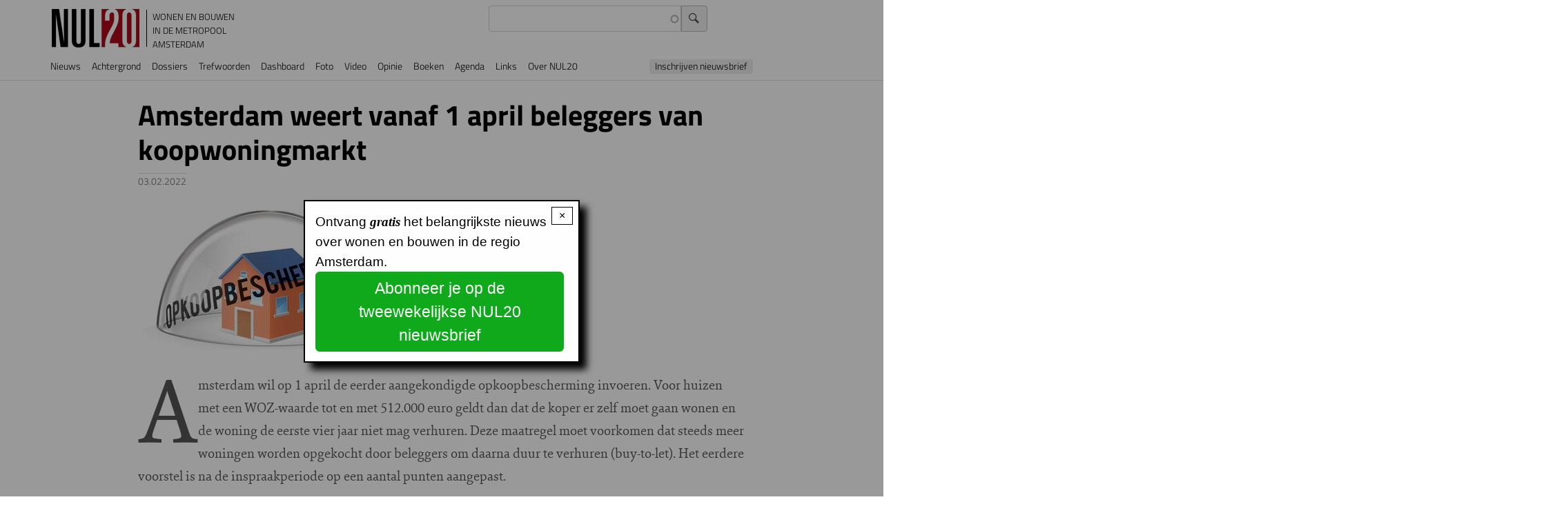

--- FILE ---
content_type: text/html; charset=UTF-8
request_url: https://nul20.nl/amsterdam-weert-vanaf-1-april-beleggers-van-koopwoningmarkt
body_size: 69723
content:
<!DOCTYPE html>
<html lang="nl" dir="ltr" prefix="og: https://ogp.me/ns#">
  <head>
    <meta charset="utf-8" />
<meta name="description" content="Amsterdam wil op 1 april de eerder aangekondigde opkoopbescherming invoeren. Voor huizen met een WOZ-waarde tot en met 512.000 euro geldt dan dat de koper er zelf moet gaan wonen en de woning de eerste vier jaar niet mag verhuren. Deze maatregel moet voorkomen dat steeds meer woningen worden opgekocht door beleggers om daarna duur te verhuren (buy-to-let). Het eerdere voorstel is na de inspraakperiode op een aantal punten aangepast." />
<link rel="canonical" href="https://nul20.nl/amsterdam-weert-vanaf-1-april-beleggers-van-koopwoningmarkt" />
<link rel="icon" type="image/png" href="/sites/default/files/favicon-96x96.png" sizes="96x96"/>
<link rel="icon" type="image/svg+xml" href="/sites/default/files/favicon.svg"/>
<link rel="shortcut icon" href="/sites/default/files/favicon.ico"/>
<link rel="apple-touch-icon" sizes="180x180" href="/sites/default/files/apple-touch-icon.png"/>
<link rel="manifest" href="/sites/default/files/site.webmanifest"/>
<meta name="apple-mobile-web-app-title" content="NUL20"/>
<meta name="favicon-generator" content="Drupal responsive_favicons + realfavicongenerator.net" />
<meta name="Generator" content="Drupal 10 (https://www.drupal.org)" />
<meta name="MobileOptimized" content="width" />
<meta name="HandheldFriendly" content="true" />
<meta name="viewport" content="width=device-width, initial-scale=1, shrink-to-fit=no" />
<link rel="stylesheet" href="https://nul20.nl/sites/default/files/fontyourface/fontsquirrel/BreeSerifRegular-fontfacekit/fontyourface-stylesheet.css" media="all" />
<link rel="stylesheet" href="https://nul20.nl/sites/default/files/fontyourface/fontsquirrel/FontAwesome5FreeRegular-fontfacekit/fontyourface-stylesheet.css" media="all" />
<link rel="stylesheet" href="/sites/default/files/fontyourface/local_fonts/titillium_700/font.css" media="all" />
<link rel="stylesheet" href="/sites/default/files/fontyourface/local_fonts/titillium_300/font.css" media="all" />
<link rel="stylesheet" href="/sites/default/files/fontyourface/local_fonts/sina_nova_regular/font.css" media="all" />
<link rel="stylesheet" href="/sites/default/files/fontyourface/local_fonts/font_awesome/font.css" media="all" />
<link rel="stylesheet" href="/sites/default/files/fontyourface/local_fonts/titillium/font.css" media="all" />
<link rel="stylesheet" href="/sites/default/files/fontyourface/local_fonts/titillium_600/font.css" media="all" />
<link rel="stylesheet" href="/sites/default/files/fontyourface/local_fonts/sina_nova_bold/font.css" media="all" />
<meta http-equiv="x-ua-compatible" content="ie=edge" />

    <title>Amsterdam weert vanaf 1 april beleggers van koopwoningmarkt | NUL20</title>
    <link rel="stylesheet" media="all" href="/sites/default/files/fontyourface/font_display/icons.css?t9osf1" />
<link rel="stylesheet" media="all" href="/sites/default/files/fontyourface/font_display/lichte_titels.css?t9osf1" />
<link rel="stylesheet" media="all" href="/sites/default/files/fontyourface/font_display/ook_licht.css?t9osf1" />
<link rel="stylesheet" media="all" href="/sites/default/files/fontyourface/font_display/sina_nova_bold.css?t9osf1" />
<link rel="stylesheet" media="all" href="/sites/default/files/fontyourface/font_display/standaard_.css?t9osf1" />
<link rel="stylesheet" media="all" href="/sites/default/files/fontyourface/font_display/titels.css?t9osf1" />
<link rel="stylesheet" media="all" href="/core/assets/vendor/jquery.ui/themes/base/core.css?t9osf1" />
<link rel="stylesheet" media="all" href="/core/assets/vendor/jquery.ui/themes/base/autocomplete.css?t9osf1" />
<link rel="stylesheet" media="all" href="/core/assets/vendor/jquery.ui/themes/base/menu.css?t9osf1" />
<link rel="stylesheet" media="all" href="/core/misc/components/progress.module.css?t9osf1" />
<link rel="stylesheet" media="all" href="/core/misc/components/ajax-progress.module.css?t9osf1" />
<link rel="stylesheet" media="all" href="/core/misc/components/autocomplete-loading.module.css?t9osf1" />
<link rel="stylesheet" media="all" href="/core/modules/system/css/components/align.module.css?t9osf1" />
<link rel="stylesheet" media="all" href="/core/modules/system/css/components/fieldgroup.module.css?t9osf1" />
<link rel="stylesheet" media="all" href="/core/modules/system/css/components/container-inline.module.css?t9osf1" />
<link rel="stylesheet" media="all" href="/core/modules/system/css/components/clearfix.module.css?t9osf1" />
<link rel="stylesheet" media="all" href="/core/modules/system/css/components/details.module.css?t9osf1" />
<link rel="stylesheet" media="all" href="/core/modules/system/css/components/hidden.module.css?t9osf1" />
<link rel="stylesheet" media="all" href="/core/modules/system/css/components/item-list.module.css?t9osf1" />
<link rel="stylesheet" media="all" href="/core/modules/system/css/components/js.module.css?t9osf1" />
<link rel="stylesheet" media="all" href="/core/modules/system/css/components/nowrap.module.css?t9osf1" />
<link rel="stylesheet" media="all" href="/core/modules/system/css/components/position-container.module.css?t9osf1" />
<link rel="stylesheet" media="all" href="/core/modules/system/css/components/reset-appearance.module.css?t9osf1" />
<link rel="stylesheet" media="all" href="/core/modules/system/css/components/resize.module.css?t9osf1" />
<link rel="stylesheet" media="all" href="/core/modules/system/css/components/system-status-counter.css?t9osf1" />
<link rel="stylesheet" media="all" href="/core/modules/system/css/components/system-status-report-counters.css?t9osf1" />
<link rel="stylesheet" media="all" href="/core/modules/system/css/components/system-status-report-general-info.css?t9osf1" />
<link rel="stylesheet" media="all" href="/core/modules/system/css/components/tablesort.module.css?t9osf1" />
<link rel="stylesheet" media="all" href="/core/../themes/contrib/bootstrap_barrio/components/alert/alert.css?t9osf1" />
<link rel="stylesheet" media="all" href="/core/../themes/contrib/bootstrap_barrio/components/breadcrumb/breadcrumb.css?t9osf1" />
<link rel="stylesheet" media="all" href="/core/../themes/contrib/bootstrap_barrio/components/menu/menu.css?t9osf1" />
<link rel="stylesheet" media="all" href="/core/../themes/contrib/bootstrap_barrio/components/menu_main/menu_main.css?t9osf1" />
<link rel="stylesheet" media="all" href="/core/modules/views/css/views.module.css?t9osf1" />
<link rel="stylesheet" media="all" href="/core/assets/vendor/jquery.ui/themes/base/theme.css?t9osf1" />
<link rel="stylesheet" media="all" href="/modules/better_social_sharing_buttons/css/better_social_sharing_buttons.css?t9osf1" />
<link rel="stylesheet" media="all" href="/modules/contrib/colorbox/styles/default/colorbox_style.css?t9osf1" />
<link rel="stylesheet" media="all" href="https://use.fontawesome.com/releases/v5.13.1/css/all.css" />
<link rel="stylesheet" media="all" href="https://use.fontawesome.com/releases/v5.13.1/css/v4-shims.css" />
<link rel="stylesheet" media="all" href="/modules/contrib/search_api_autocomplete/css/search_api_autocomplete.css?t9osf1" />
<link rel="stylesheet" media="all" href="/modules/contrib/simple_popup_blocks/css/simple_popup_blocks.css?t9osf1" />
<link rel="stylesheet" media="all" href="/themes/contrib/bootstrap_barrio/css/components/variables.css?t9osf1" />
<link rel="stylesheet" media="all" href="/themes/contrib/bootstrap_barrio/css/components/user.css?t9osf1" />
<link rel="stylesheet" media="all" href="/themes/contrib/bootstrap_barrio/css/components/progress.css?t9osf1" />
<link rel="stylesheet" media="all" href="/themes/contrib/bootstrap_barrio/css/components/node.css?t9osf1" />
<link rel="stylesheet" media="all" href="//use.fontawesome.com/releases/v5.13.0/css/all.css" />
<link rel="stylesheet" media="all" href="/themes/contrib/bootstrap_barrio/css/components/form.css?t9osf1" />
<link rel="stylesheet" media="all" href="/themes/contrib/bootstrap_barrio/css/components/affix.css?t9osf1" />
<link rel="stylesheet" media="all" href="/themes/contrib/bootstrap_barrio/css/components/book.css?t9osf1" />
<link rel="stylesheet" media="all" href="/themes/contrib/bootstrap_barrio/css/components/contextual.css?t9osf1" />
<link rel="stylesheet" media="all" href="/themes/contrib/bootstrap_barrio/css/components/feed-icon.css?t9osf1" />
<link rel="stylesheet" media="all" href="/themes/contrib/bootstrap_barrio/css/components/field.css?t9osf1" />
<link rel="stylesheet" media="all" href="/themes/contrib/bootstrap_barrio/css/components/header.css?t9osf1" />
<link rel="stylesheet" media="all" href="/themes/contrib/bootstrap_barrio/css/components/help.css?t9osf1" />
<link rel="stylesheet" media="all" href="/themes/contrib/bootstrap_barrio/css/components/icons.css?t9osf1" />
<link rel="stylesheet" media="all" href="/themes/contrib/bootstrap_barrio/css/components/image-button.css?t9osf1" />
<link rel="stylesheet" media="all" href="/themes/contrib/bootstrap_barrio/css/components/item-list.css?t9osf1" />
<link rel="stylesheet" media="all" href="/themes/contrib/bootstrap_barrio/css/components/list-group.css?t9osf1" />
<link rel="stylesheet" media="all" href="/themes/contrib/bootstrap_barrio/css/components/media.css?t9osf1" />
<link rel="stylesheet" media="all" href="/themes/contrib/bootstrap_barrio/css/components/page.css?t9osf1" />
<link rel="stylesheet" media="all" href="/themes/contrib/bootstrap_barrio/css/components/search-form.css?t9osf1" />
<link rel="stylesheet" media="all" href="/themes/contrib/bootstrap_barrio/css/components/shortcut.css?t9osf1" />
<link rel="stylesheet" media="all" href="/themes/contrib/bootstrap_barrio/css/components/sidebar.css?t9osf1" />
<link rel="stylesheet" media="all" href="/themes/contrib/bootstrap_barrio/css/components/site-footer.css?t9osf1" />
<link rel="stylesheet" media="all" href="/themes/contrib/bootstrap_barrio/css/components/skip-link.css?t9osf1" />
<link rel="stylesheet" media="all" href="/themes/contrib/bootstrap_barrio/css/components/table.css?t9osf1" />
<link rel="stylesheet" media="all" href="/themes/contrib/bootstrap_barrio/css/components/tabledrag.css?t9osf1" />
<link rel="stylesheet" media="all" href="/themes/contrib/bootstrap_barrio/css/components/tableselect.css?t9osf1" />
<link rel="stylesheet" media="all" href="/themes/contrib/bootstrap_barrio/css/components/tablesort-indicator.css?t9osf1" />
<link rel="stylesheet" media="all" href="/themes/contrib/bootstrap_barrio/css/components/ui.widget.css?t9osf1" />
<link rel="stylesheet" media="all" href="/themes/contrib/bootstrap_barrio/css/components/tabs.css?t9osf1" />
<link rel="stylesheet" media="all" href="/themes/contrib/bootstrap_barrio/css/components/toolbar.css?t9osf1" />
<link rel="stylesheet" media="all" href="/themes/contrib/bootstrap_barrio/css/components/vertical-tabs.css?t9osf1" />
<link rel="stylesheet" media="all" href="/themes/contrib/bootstrap_barrio/css/components/views.css?t9osf1" />
<link rel="stylesheet" media="all" href="/themes/contrib/bootstrap_barrio/css/components/webform.css?t9osf1" />
<link rel="stylesheet" media="all" href="/themes/contrib/bootstrap_barrio/css/components/ui-dialog.css?t9osf1" />
<link rel="stylesheet" media="all" href="/themes/contrib/bootstrap_barrio/css/colors/messages/messages-white.css?t9osf1" />
<link rel="stylesheet" media="all" href="//cdn.jsdelivr.net/npm/bootstrap@5.2.0/dist/css/bootstrap.min.css" />
<link rel="stylesheet" media="all" href="/themes/contrib/bootstrap_barrio/subtheme/css/style.css?t9osf1" />
<link rel="stylesheet" media="all" href="/themes/contrib/bootstrap_barrio/subtheme/css/colors.css?t9osf1" />
<link rel="stylesheet" media="print" href="/themes/contrib/bootstrap_barrio/css/print.css?t9osf1" />
<link rel="stylesheet" media="all" href="/sites/default/files/css_editor/bootstrap_barrio_subtheme.css?t9osf1" />

    <script type="application/json" data-drupal-selector="drupal-settings-json">{"path":{"baseUrl":"\/","pathPrefix":"","currentPath":"node\/9465","currentPathIsAdmin":false,"isFront":false,"currentLanguage":"nl"},"pluralDelimiter":"\u0003","suppressDeprecationErrors":true,"gtag":{"tagId":"UA-20941822-1","consentMode":false,"otherIds":["G-35S1T1B01Z"],"events":[],"additionalConfigInfo":[]},"ajaxPageState":{"libraries":"[base64]","theme":"bootstrap_barrio_subtheme","theme_token":null},"ajaxTrustedUrl":{"\/zoeken":true},"colorbox":{"transition":"elastic","speed":350,"opacity":0.6,"slideshow":true,"slideshowAuto":false,"slideshowSpeed":2500,"slideshowStart":"start slideshow","slideshowStop":"stop de slideshow","current":"{current} van {total}","previous":"\u2039 ","next":" \u203a","close":"x","overlayClose":true,"returnFocus":true,"maxWidth":"98%","maxHeight":"98%","initialWidth":"75%","initialHeight":"75%","fixed":true,"scrolling":false,"mobiledetect":false,"mobiledevicewidth":"480px"},"simple_popup_blocks":{"settings":[{"uid":"nieuwsbriefinschrijving","type":0,"css_selector":"1","identifier":"block-popupnieuwsbriefinschrijving","layout":"4","visit_counts":"1","overlay":"1","trigger_method":0,"trigger_selector":"#custom-css-id","delay":0,"enable_escape":"1","trigger_width":null,"minimize":false,"close":"1","use_time_frequency":false,"time_frequency":"604800","show_minimized_button":false,"width":"400","cookie_expiry":"100","status":"1"}]},"statistics":{"data":{"nid":"9465"},"url":"\/core\/modules\/statistics\/statistics.php"},"search_api_autocomplete":{"zoeken_in_nul20_index":{"delay":300,"auto_submit":true,"min_length":3}},"user":{"uid":0,"permissionsHash":"cce47d2e59886dcb080ef000b10f2b641fb9757e395c7b290c94d3cb0971abcd"}}</script>
<script src="/core/misc/drupalSettingsLoader.js?v=10.4.4"></script>
<script src="/modules/contrib/google_tag/js/gtag.js?t9osf1"></script>

  </head>
  <body class="fontyourface layout-no-sidebars page-node-9465 path-node node--type-nieuwsartikel" data-bs-target="CollapsingNavbar" data-bs-spy="scroll">
    <a href="#main-content" class="visually-hidden-focusable">
      Overslaan en naar de inhoud gaan
    </a>
    
      <div class="dialog-off-canvas-main-canvas" data-off-canvas-main-canvas>
    
<div id="page-wrapper">
  <div id="page">
    <header id="header" class="header" role="banner" aria-label="Site header">
                                <nav class="navbar sticky-top navbar-expand-lg" id="navbar-main">
                            <section class="region region-header">
          <a href="/" title="Voorpagina" rel="home" class="navbar-brand">
              <img src="/sites/default/files/NUL20_56_0.png" alt="Voorpagina" class="img-fluid d-inline-block align-top" />
            NUL20
    </a>
        <div class="d-inline-block align-top site-name-slogan">
      Wonen en bouwen in de metropool Amsterdam
    </div>
  <div class="views-exposed-form settings-tray-editable block block-views block-views-exposed-filter-blockzoeken-in-nul20-index-page-1" data-drupal-selector="views-exposed-form-zoeken-in-nul20-index-page-1" id="block-zichtbaarformulierzoeken-in-nul20-indexpage-1" data-drupal-settingstray="editable">
  
    
      <div class="content">
      
<form action="/zoeken" method="get" id="views-exposed-form-zoeken-in-nul20-index-page-1" accept-charset="UTF-8">
  <div class="d-flex flex-wrap">
  





  <div class="js-form-item js-form-type-search-api-autocomplete form-type-search-api-autocomplete js-form-item-search-api-fulltext form-item-search-api-fulltext form-no-label mb-3">
                    <input data-drupal-selector="edit-search-api-fulltext" data-search-api-autocomplete-search="zoeken_in_nul20_index" class="form-autocomplete form-control" data-autocomplete-path="/search_api_autocomplete/zoeken_in_nul20_index?display=page_1&amp;&amp;filter=search_api_fulltext" type="text" id="edit-search-api-fulltext" name="search_api_fulltext" value="" size="30" maxlength="128" />

                      </div>
<div data-drupal-selector="edit-actions" class="form-actions js-form-wrapper form-wrapper mb-3" id="edit-actions"><input data-drupal-selector="edit-submit-zoeken-in-nul20-index" type="submit" id="edit-submit-zoeken-in-nul20-index" value="Zoek" class="button js-form-submit form-submit btn btn-primary form-control" />
</div>

</div>

</form>

    </div>
  </div>

  </section>

                              <button class="navbar-toggler collapsed" type="button" data-bs-toggle="offcanvas" data-bs-target="#CollapsingNavbar" aria-controls="CollapsingNavbar" aria-expanded="false" aria-label="Toggle navigation"><span class="navbar-toggler-icon"></span></button>
                <div class="offcanvas offcanvas-end" id="CollapsingNavbar">
                                      <div class="offcanvas-header">
                      <button type="button" class="btn-close text-reset" data-bs-dismiss="offcanvas" aria-label="Close"></button>
                    </div>
                    <div class="offcanvas-body">
                                      <section class="justify-content-start region region-primary-menu">
    <nav role="navigation" aria-labelledby="block-bootstrap-barrio-subtheme-main-menu-menu" id="block-bootstrap-barrio-subtheme-main-menu" class="settings-tray-editable block block-menu navigation menu--main" data-drupal-settingstray="editable">
            
  <h2 class="visually-hidden" id="block-bootstrap-barrio-subtheme-main-menu-menu">Hoofdnavigatie</h2>
  

        
              <ul class="clearfix nav navbar-nav" data-component-id="bootstrap_barrio:menu_main">
                    <li class="nav-item">
                          <a href="/nieuwspagina" class="nav-link nav-link--nieuwspagina" data-drupal-link-system-path="nieuwspagina">Nieuws</a>
              </li>
                <li class="nav-item">
                          <a href="/achtergrondartikels" class="nav-link nav-link--achtergrondartikels" data-drupal-link-system-path="achtergrondartikels">Achtergrond</a>
              </li>
                <li class="nav-item">
                          <a href="/dossiers" class="nav-link nav-link--dossiers" data-drupal-link-system-path="node/10762">Dossiers</a>
              </li>
                <li class="nav-item">
                          <a href="/trefwoorden" class="nav-link nav-link--trefwoorden" data-drupal-link-system-path="node/10761">Trefwoorden</a>
              </li>
                <li class="nav-item">
                          <a href="/cijfers" class="nav-link nav-link--cijfers">Dashboard</a>
              </li>
                <li class="nav-item">
                          <a href="/foto" class="nav-link nav-link--foto" data-drupal-link-system-path="foto">Foto</a>
              </li>
                <li class="nav-item">
                          <a href="/video" class="nav-link nav-link--video" data-drupal-link-system-path="video">Video</a>
              </li>
                <li class="nav-item">
                          <a href="/forum" class="nav-link nav-link--forum" data-drupal-link-system-path="forum">Opinie</a>
              </li>
                <li class="nav-item">
                          <a href="/boeken" class="nav-link nav-link--boeken" data-drupal-link-system-path="boeken">Boeken</a>
              </li>
                <li class="nav-item">
                          <a href="/agenda" class="nav-link nav-link--agenda" data-drupal-link-system-path="agenda">Agenda</a>
              </li>
                <li class="nav-item">
                          <a href="/links" class="nav-link nav-link--links" data-drupal-link-system-path="node/9067">Links</a>
              </li>
                <li class="nav-item">
                          <a href="https://www.nul20.nl/informatie" class="nav-link nav-link-https--wwwnul20nl-informatie">Over NUL20</a>
              </li>
                <li class="nav-item">
                          <a href="#block-service-2" class="nav-link nav-link-block-service-2">Inschrijven nieuwsbrief</a>
              </li>
        </ul>
  



  </nav>

  </section>

                                                        </div>
                                  </div>
                                                  </nav>
                  </header>
          <div class="highlighted">
        <aside class="container section clearfix" role="complementary">
            <section class="region region-highlighted">
    <div data-drupal-messages-fallback class="hidden"></div>
<svg xmlns="http://www.w3.org/2000/svg" style="display: none;">
  <symbol id="check-circle-fill" viewBox="0 0 16 16">
    <path d="M16 8A8 8 0 1 1 0 8a8 8 0 0 1 16 0zm-3.97-3.03a.75.75 0 0 0-1.08.022L7.477 9.417 5.384 7.323a.75.75 0 0 0-1.06 1.06L6.97 11.03a.75.75 0 0 0 1.079-.02l3.992-4.99a.75.75 0 0 0-.01-1.05z"/>
  </symbol>
  <symbol id="info-fill" viewBox="0 0 16 16">
    <path d="M8 16A8 8 0 1 0 8 0a8 8 0 0 0 0 16zm.93-9.412-1 4.705c-.07.34.029.533.304.533.194 0 .487-.07.686-.246l-.088.416c-.287.346-.92.598-1.465.598-.703 0-1.002-.422-.808-1.319l.738-3.468c.064-.293.006-.399-.287-.47l-.451-.081.082-.381 2.29-.287zM8 5.5a1 1 0 1 1 0-2 1 1 0 0 1 0 2z"/>
  </symbol>
  <symbol id="exclamation-triangle-fill" viewBox="0 0 16 16">
    <path d="M8.982 1.566a1.13 1.13 0 0 0-1.96 0L.165 13.233c-.457.778.091 1.767.98 1.767h13.713c.889 0 1.438-.99.98-1.767L8.982 1.566zM8 5c.535 0 .954.462.9.995l-.35 3.507a.552.552 0 0 1-1.1 0L7.1 5.995A.905.905 0 0 1 8 5zm.002 6a1 1 0 1 1 0 2 1 1 0 0 1 0-2z"/>
  </symbol>
</svg>

<div class="alert-wrapper" data-drupal-messages>
      <div aria-label="Foutmelding"  data-component-id="bootstrap_barrio:alert" class="alert alert-dismissible d-flex align-items-center fade show col-12 alert-danger" data-drupal-selector="messages" role="alert">
          <svg class="bi flex-shrink-0 me-4" role="img" aria-label="Danger:"><use xlink:href="#exclamation-triangle-fill"/></svg>
        <div>
      <h2 id="message-error-title" class="alert-heading">
        Foutmelding
      </h2>
                        <details class="error-with-backtrace"><summary><em class="placeholder">Deprecated function</em>: strlen(): Passing null to parameter #1 ($string) of type string is deprecated in <em class="placeholder">Drupal\Component\Utility\Unicode::validateUtf8()</em> (line <em class="placeholder">395</em> of <em class="placeholder">core/lib/Drupal/Component/Utility/Unicode.php</em>).</summary><pre class="backtrace">Drupal\Component\Utility\Unicode::validateUtf8() (Line: 65)
Drupal\Component\Utility\Xss::filter() (Line: 432)
_colorbox_formatter_get_caption() (Line: 140)
template_preprocess_colorbox_formatter()
call_user_func_array() (Line: 261)
Drupal\Core\Theme\ThemeManager-&gt;render() (Line: 491)
Drupal\Core\Render\Renderer-&gt;doRender() (Line: 248)
Drupal\Core\Render\Renderer-&gt;render() (Line: 484)
Drupal\Core\Template\TwigExtension-&gt;escapeFilter() (Line: 129)
__TwigTemplate_ecc931438515ed741f57fe04a56cb154-&gt;doDisplay() (Line: 388)
Twig\Template-&gt;yield() (Line: 344)
Twig\Template-&gt;display() (Line: 359)
Twig\Template-&gt;render() (Line: 51)
Twig\TemplateWrapper-&gt;render() (Line: 33)
twig_render_template() (Line: 348)
Drupal\Core\Theme\ThemeManager-&gt;render() (Line: 491)
Drupal\Core\Render\Renderer-&gt;doRender() (Line: 504)
Drupal\Core\Render\Renderer-&gt;doRender() (Line: 248)
Drupal\Core\Render\Renderer-&gt;render() (Line: 484)
Drupal\Core\Template\TwigExtension-&gt;escapeFilter() (Line: 53)
__TwigTemplate_d3306c8024dcce990ece3b56d8f9d8e6-&gt;doDisplay() (Line: 388)
Twig\Template-&gt;yield() (Line: 344)
Twig\Template-&gt;display() (Line: 359)
Twig\Template-&gt;render() (Line: 51)
Twig\TemplateWrapper-&gt;render() (Line: 33)
twig_render_template() (Line: 348)
Drupal\Core\Theme\ThemeManager-&gt;render() (Line: 491)
Drupal\Core\Render\Renderer-&gt;doRender() (Line: 248)
Drupal\Core\Render\Renderer-&gt;render() (Line: 484)
Drupal\Core\Template\TwigExtension-&gt;escapeFilter() (Line: 72)
__TwigTemplate_ecc931438515ed741f57fe04a56cb154-&gt;doDisplay() (Line: 388)
Twig\Template-&gt;yield() (Line: 344)
Twig\Template-&gt;display() (Line: 359)
Twig\Template-&gt;render() (Line: 51)
Twig\TemplateWrapper-&gt;render() (Line: 33)
twig_render_template() (Line: 348)
Drupal\Core\Theme\ThemeManager-&gt;render() (Line: 491)
Drupal\Core\Render\Renderer-&gt;doRender() (Line: 504)
Drupal\Core\Render\Renderer-&gt;doRender() (Line: 248)
Drupal\Core\Render\Renderer-&gt;render() (Line: 484)
Drupal\Core\Template\TwigExtension-&gt;escapeFilter() (Line: 112)
__TwigTemplate_71c7d15b06741aa43dd604ecac84fada-&gt;doDisplay() (Line: 388)
Twig\Template-&gt;yield() (Line: 344)
Twig\Template-&gt;display() (Line: 359)
Twig\Template-&gt;render() (Line: 51)
Twig\TemplateWrapper-&gt;render() (Line: 33)
twig_render_template() (Line: 348)
Drupal\Core\Theme\ThemeManager-&gt;render() (Line: 491)
Drupal\Core\Render\Renderer-&gt;doRender() (Line: 248)
Drupal\Core\Render\Renderer-&gt;render() (Line: 238)
Drupal\Core\Render\MainContent\HtmlRenderer-&gt;Drupal\Core\Render\MainContent\{closure}() (Line: 638)
Drupal\Core\Render\Renderer-&gt;executeInRenderContext() (Line: 231)
Drupal\Core\Render\MainContent\HtmlRenderer-&gt;prepare() (Line: 128)
Drupal\Core\Render\MainContent\HtmlRenderer-&gt;renderResponse() (Line: 90)
Drupal\Core\EventSubscriber\MainContentViewSubscriber-&gt;onViewRenderArray()
call_user_func() (Line: 111)
Drupal\Component\EventDispatcher\ContainerAwareEventDispatcher-&gt;dispatch() (Line: 186)
Symfony\Component\HttpKernel\HttpKernel-&gt;handleRaw() (Line: 76)
Symfony\Component\HttpKernel\HttpKernel-&gt;handle() (Line: 53)
Drupal\Core\StackMiddleware\Session-&gt;handle() (Line: 48)
Drupal\Core\StackMiddleware\KernelPreHandle-&gt;handle() (Line: 28)
Drupal\Core\StackMiddleware\ContentLength-&gt;handle() (Line: 32)
Drupal\big_pipe\StackMiddleware\ContentLength-&gt;handle() (Line: 201)
Drupal\page_cache\StackMiddleware\PageCache-&gt;fetch() (Line: 138)
Drupal\page_cache\StackMiddleware\PageCache-&gt;lookup() (Line: 87)
Drupal\page_cache\StackMiddleware\PageCache-&gt;handle() (Line: 48)
Drupal\Core\StackMiddleware\ReverseProxyMiddleware-&gt;handle() (Line: 51)
Drupal\Core\StackMiddleware\NegotiationMiddleware-&gt;handle() (Line: 36)
Drupal\Core\StackMiddleware\AjaxPageState-&gt;handle() (Line: 51)
Drupal\Core\StackMiddleware\StackedHttpKernel-&gt;handle() (Line: 741)
Drupal\Core\DrupalKernel-&gt;handle() (Line: 19)
</pre></details>
      <hr>
                                <details class="error-with-backtrace"><summary><em class="placeholder">Deprecated function</em>: str_replace(): Passing null to parameter #3 ($subject) of type array|string is deprecated in <em class="placeholder">Drupal\Component\Utility\Xss::filter()</em> (line <em class="placeholder">69</em> of <em class="placeholder">core/lib/Drupal/Component/Utility/Xss.php</em>).</summary><pre class="backtrace">Drupal\Component\Utility\Xss::filter() (Line: 432)
_colorbox_formatter_get_caption() (Line: 140)
template_preprocess_colorbox_formatter()
call_user_func_array() (Line: 261)
Drupal\Core\Theme\ThemeManager-&gt;render() (Line: 491)
Drupal\Core\Render\Renderer-&gt;doRender() (Line: 248)
Drupal\Core\Render\Renderer-&gt;render() (Line: 484)
Drupal\Core\Template\TwigExtension-&gt;escapeFilter() (Line: 129)
__TwigTemplate_ecc931438515ed741f57fe04a56cb154-&gt;doDisplay() (Line: 388)
Twig\Template-&gt;yield() (Line: 344)
Twig\Template-&gt;display() (Line: 359)
Twig\Template-&gt;render() (Line: 51)
Twig\TemplateWrapper-&gt;render() (Line: 33)
twig_render_template() (Line: 348)
Drupal\Core\Theme\ThemeManager-&gt;render() (Line: 491)
Drupal\Core\Render\Renderer-&gt;doRender() (Line: 504)
Drupal\Core\Render\Renderer-&gt;doRender() (Line: 248)
Drupal\Core\Render\Renderer-&gt;render() (Line: 484)
Drupal\Core\Template\TwigExtension-&gt;escapeFilter() (Line: 53)
__TwigTemplate_d3306c8024dcce990ece3b56d8f9d8e6-&gt;doDisplay() (Line: 388)
Twig\Template-&gt;yield() (Line: 344)
Twig\Template-&gt;display() (Line: 359)
Twig\Template-&gt;render() (Line: 51)
Twig\TemplateWrapper-&gt;render() (Line: 33)
twig_render_template() (Line: 348)
Drupal\Core\Theme\ThemeManager-&gt;render() (Line: 491)
Drupal\Core\Render\Renderer-&gt;doRender() (Line: 248)
Drupal\Core\Render\Renderer-&gt;render() (Line: 484)
Drupal\Core\Template\TwigExtension-&gt;escapeFilter() (Line: 72)
__TwigTemplate_ecc931438515ed741f57fe04a56cb154-&gt;doDisplay() (Line: 388)
Twig\Template-&gt;yield() (Line: 344)
Twig\Template-&gt;display() (Line: 359)
Twig\Template-&gt;render() (Line: 51)
Twig\TemplateWrapper-&gt;render() (Line: 33)
twig_render_template() (Line: 348)
Drupal\Core\Theme\ThemeManager-&gt;render() (Line: 491)
Drupal\Core\Render\Renderer-&gt;doRender() (Line: 504)
Drupal\Core\Render\Renderer-&gt;doRender() (Line: 248)
Drupal\Core\Render\Renderer-&gt;render() (Line: 484)
Drupal\Core\Template\TwigExtension-&gt;escapeFilter() (Line: 112)
__TwigTemplate_71c7d15b06741aa43dd604ecac84fada-&gt;doDisplay() (Line: 388)
Twig\Template-&gt;yield() (Line: 344)
Twig\Template-&gt;display() (Line: 359)
Twig\Template-&gt;render() (Line: 51)
Twig\TemplateWrapper-&gt;render() (Line: 33)
twig_render_template() (Line: 348)
Drupal\Core\Theme\ThemeManager-&gt;render() (Line: 491)
Drupal\Core\Render\Renderer-&gt;doRender() (Line: 248)
Drupal\Core\Render\Renderer-&gt;render() (Line: 238)
Drupal\Core\Render\MainContent\HtmlRenderer-&gt;Drupal\Core\Render\MainContent\{closure}() (Line: 638)
Drupal\Core\Render\Renderer-&gt;executeInRenderContext() (Line: 231)
Drupal\Core\Render\MainContent\HtmlRenderer-&gt;prepare() (Line: 128)
Drupal\Core\Render\MainContent\HtmlRenderer-&gt;renderResponse() (Line: 90)
Drupal\Core\EventSubscriber\MainContentViewSubscriber-&gt;onViewRenderArray()
call_user_func() (Line: 111)
Drupal\Component\EventDispatcher\ContainerAwareEventDispatcher-&gt;dispatch() (Line: 186)
Symfony\Component\HttpKernel\HttpKernel-&gt;handleRaw() (Line: 76)
Symfony\Component\HttpKernel\HttpKernel-&gt;handle() (Line: 53)
Drupal\Core\StackMiddleware\Session-&gt;handle() (Line: 48)
Drupal\Core\StackMiddleware\KernelPreHandle-&gt;handle() (Line: 28)
Drupal\Core\StackMiddleware\ContentLength-&gt;handle() (Line: 32)
Drupal\big_pipe\StackMiddleware\ContentLength-&gt;handle() (Line: 201)
Drupal\page_cache\StackMiddleware\PageCache-&gt;fetch() (Line: 138)
Drupal\page_cache\StackMiddleware\PageCache-&gt;lookup() (Line: 87)
Drupal\page_cache\StackMiddleware\PageCache-&gt;handle() (Line: 48)
Drupal\Core\StackMiddleware\ReverseProxyMiddleware-&gt;handle() (Line: 51)
Drupal\Core\StackMiddleware\NegotiationMiddleware-&gt;handle() (Line: 36)
Drupal\Core\StackMiddleware\AjaxPageState-&gt;handle() (Line: 51)
Drupal\Core\StackMiddleware\StackedHttpKernel-&gt;handle() (Line: 741)
Drupal\Core\DrupalKernel-&gt;handle() (Line: 19)
</pre></details>
                  </div>
    <button type="button" class="btn-close" data-bs-dismiss="alert" aria-label="Close"></button>
  </div>
</div>



  </section>

        </aside>
      </div>
            <div id="main-wrapper" class="layout-main-wrapper clearfix">
              <div id="main" class="container">
            <section class="region region-breadcrumb">
    <div id="block-bootstrap-barrio-subtheme-breadcrumbs" class="settings-tray-editable block block-system block-system-breadcrumb-block" data-drupal-settingstray="editable">
  
    
      <div class="content">
      
  <nav role="navigation" aria-label="breadcrumb" style="">
  <ol class="breadcrumb">
            <li class="breadcrumb-item">
        <a href="/">Voorpagina</a>
      </li>
        </ol>
</nav>


    </div>
  </div>

  </section>

          <div class="row row-offcanvas row-offcanvas-left clearfix">
              <main class="main-content col offset-md-1" id="content" role="main">
                <section class="section">
                  <a href="#main-content" id="main-content" tabindex="-1"></a>
                    <section class="region region-content">
    <div id="block-pagetitle" class="block block-core block-page-title-block">
  
    
      <div class="content">
      
  <h1 class="title"><span class="field field--name-title field--type-string field--label-hidden">Amsterdam weert vanaf 1 april beleggers van koopwoningmarkt</span>
</h1>


    </div>
  </div>
<div id="block-bootstrap-barrio-subtheme-content" class="block block-system block-system-main-block">
  
    
      <div class="content">
      

<article data-history-node-id="9465" class="node node--type-nieuwsartikel node--promoted node--sticky node--view-mode-full clearfix">
  <header>
    
        
          <div class="node__meta">
        
                  <em>
            <span class="field field--name-created field--type-created field--label-hidden"><time datetime="2022-02-03T09:29:44+01:00" title="donderdag, 3 februari, 2022" class="datetime">03.02.2022</time>
</span>
          </em>
                
      </div>
      </header>
  <div class="node__content clearfix">
    
      <div class="field field--name-field-nieuwsartikelmedia field--type-entity-reference field--label-hidden field__items">
              <div class="field__item"><div>
  
  
  <div class="field field--name-field-media-image field--type-image field--label-visually_hidden">
    <div class="field__label visually-hidden">Image</div>
              <div class="field__item">
<a href="https://nul20.nl/sites/default/files/beelden/2021-12/BB109_opkoopbescherming.jpg" aria-label="{&quot;alt&quot;:&quot;&quot;}" role="button"  title="" data-colorbox-gallery="gallery-field_media_image-1ZsLHYkK7y0" class="colorbox" aria-controls="colorbox-exGUCRndmEw" data-cbox-img-attrs="{&quot;alt&quot;:&quot;&quot;}"><img id="colorbox-exGUCRndmEw" src="/sites/default/files/styles/wide/public/beelden/2021-12/BB109_opkoopbescherming.jpg?itok=n-rtCcxv" width="384" height="240" loading="lazy" class="image-style-wide" />

</a>
</div>
          </div>

</div>
</div>
          </div>
  
            <div class="clearfix text-formatted field field--name-body field--type-text-with-summary field--label-hidden field__item"><p>Amsterdam wil op 1 april de eerder aangekondigde opkoopbescherming invoeren. Voor huizen met een WOZ-waarde tot en met 512.000 euro geldt dan dat de koper er zelf moet gaan wonen en de woning de eerste vier jaar niet mag verhuren. Deze maatregel moet voorkomen dat steeds meer woningen worden opgekocht door beleggers om daarna duur te verhuren (buy-to-let). Het eerdere voorstel is na de&nbsp;inspraakperiode op een aantal punten aangepast.</p>

<p>Wethouder Jakob Wedemeijer (Wonen): “In Amsterdam is op dit moment 1 op de 3 woningen in handen van particuliere beleggers. De laatste wooncijfers (Wonen in Amsterdam, WiA 2021) laten zien dat duizenden koopwoningen van de markt zijn gehaald en als dure huurwoning worden verhuurd."</p>

<h3>WOZ-grenswaarde</h3>

<p>Hoewel de gemiddelde transactieprijs inmiddels is opgelopen tot zes ton, zou de beschikking toch zestig procent van de bestaande koopwoningen beschermen. De gemiddelde WOZ-waarde van woningen van eigenaar-bewoners ligt namelijk op 542.450 euro (prijspeil 2020). Dat gemiddelde wordt sterk beïnvloed door hoge waardes: 65 procent van de woningen van eigenaar-bewoners ligt onder deze waarde.&nbsp;Ook de andere grote steden introduceren een opkoopbescherming met een WOZ-waardegrens waar ongeveer 60 procent van de koopwoningen onder vallen. Een nog moeilijk in te schatten effect is in hoeverre beleggers straks uitwijken naar het hogere segment.&nbsp;</p>

<p>De opkoopbescherming voor bestaande koopwoningen moet starters en middeninkomens meer geven op een koophuis.&nbsp;Het college wil de bescherming in de hele stad van toepassing verklaren. Daarmee worden de grenzen van de nieuwe wet opgezocht. Daarin wordt namelijk nadrukkelijk gesproken over 'bepaalde gebieden' die aan specifieke criteria voldoen. Amsterdam argumenteert dat&nbsp;beleggers over de gehele stad actief zijn en overal sprake is van schaarste en oplopende prijzen. Woordvoerder Jack de Vries van Vastgoedbelang verwacht dat Amsterdamse leden de juridische houdbaarheid van de beschikking zullen gaan testen. Hij wijst er ook op dat de maatregel niet beschermt tegen 'keep-to-let'. Dat heeft volgens hem inmiddels een hogere vlucht genomen dat kopen-voor-verhuur. Bij 'keep-to-let' houdt een woningeigenaar na verhuizing zijn woning aan voor verhuur.</p>

<p>De inspraakreacties en stadsdeeladviezen hebben tot een aantal aanpassingen geleid, onder andere over bloksgewijze verkoop en uitzonderingen voor panden waar al eerder afspraken over zijn gemaakt. Als de gemeenteraad instemt gaat de opkoopbescherming op 1 april in. In Rotterdam en Haarlem is inmiddels een opkoopbescherming van kracht.</p>

<hr>
<p><strong>Invoering opkoopbescherming in grote steden:</strong></p>

<table border="1" cellpadding="0" cellspacing="0" dir="ltr" style="width: 100%;">
	<colgroup>
		<col width="100">
		<col width="147">
		<col width="190">
		<col width="165">
	</colgroup>
	<tbody>
		<tr>
			<td>&nbsp;</td>
			<td data-sheets-value="{&quot;1&quot;:2,&quot;2&quot;:&quot;WOZ-grens&quot;}"><strong>WOZ-grens</strong></td>
			<td data-sheets-value="{&quot;1&quot;:2,&quot;2&quot;:&quot;Gebiedsaanwijzing&quot;}"><strong>Gebiedsaanwijzing</strong></td>
			<td data-sheets-value="{&quot;1&quot;:2,&quot;2&quot;:&quot;Invoeringsdatum&quot;}"><strong>Invoeringsdatum</strong></td>
		</tr>
		<tr>
			<td data-sheets-value="{&quot;1&quot;:2,&quot;2&quot;:&quot;Rotterdam&quot;}">Rotterdam</td>
			<td data-sheets-numberformat="{&quot;1&quot;:4,&quot;2&quot;:&quot;\&quot;€\&quot;#,##0&quot;,&quot;3&quot;:1}" data-sheets-value="{&quot;1&quot;:3,&quot;3&quot;:355000}">€355.000</td>
			<td data-sheets-value="{&quot;1&quot;:2,&quot;2&quot;:&quot;16 wijken&quot;}">16 wijken</td>
			<td data-sheets-numberformat="{&quot;1&quot;:5,&quot;2&quot;:&quot;d-m-yyyy&quot;,&quot;3&quot;:1}" data-sheets-value="{&quot;1&quot;:3,&quot;3&quot;:44562}">1-1-2022</td>
		</tr>
		<tr>
			<td data-sheets-value="{&quot;1&quot;:2,&quot;2&quot;:&quot;Haarlem&quot;}">Haarlem</td>
			<td data-sheets-numberformat="{&quot;1&quot;:4,&quot;2&quot;:&quot;\&quot;€\&quot;#,##0&quot;,&quot;3&quot;:1}" data-sheets-value="{&quot;1&quot;:3,&quot;3&quot;:389000}">€389.000</td>
			<td data-sheets-value="{&quot;1&quot;:2,&quot;2&quot;:&quot;Hele stad&quot;}">Hele stad</td>
			<td data-sheets-numberformat="{&quot;1&quot;:5,&quot;2&quot;:&quot;d-m-yyyy&quot;,&quot;3&quot;:1}" data-sheets-value="{&quot;1&quot;:3,&quot;3&quot;:44593}">1-2-2022</td>
		</tr>
		<tr>
			<td data-sheets-value="{&quot;1&quot;:2,&quot;2&quot;:&quot;Den Haag&quot;}">Den Haag</td>
			<td data-sheets-numberformat="{&quot;1&quot;:4,&quot;2&quot;:&quot;\&quot;€\&quot;#,##0&quot;,&quot;3&quot;:1}" data-sheets-value="{&quot;1&quot;:3,&quot;3&quot;:355000}">€355.000</td>
			<td data-sheets-value="{&quot;1&quot;:2,&quot;2&quot;:&quot;Hele stad&quot;}">Hele stad</td>
			<td data-sheets-numberformat="{&quot;1&quot;:5,&quot;2&quot;:&quot;d-m-yyyy&quot;,&quot;3&quot;:1}" data-sheets-value="{&quot;1&quot;:3,&quot;3&quot;:44621}">1-3-2022</td>
		</tr>
		<tr>
			<td data-sheets-value="{&quot;1&quot;:2,&quot;2&quot;:&quot;Amsterdam&quot;}">Amsterdam</td>
			<td data-sheets-numberformat="{&quot;1&quot;:4,&quot;2&quot;:&quot;\&quot;€\&quot;#,##0&quot;,&quot;3&quot;:1}" data-sheets-value="{&quot;1&quot;:3,&quot;3&quot;:512000}">€512.000</td>
			<td data-sheets-value="{&quot;1&quot;:2,&quot;2&quot;:&quot;Hele stad&quot;}">Hele stad</td>
			<td data-sheets-numberformat="{&quot;1&quot;:5,&quot;2&quot;:&quot;d-m-yyyy&quot;,&quot;3&quot;:1}" data-sheets-value="{&quot;1&quot;:3,&quot;3&quot;:44652}">1-4-2022</td>
		</tr>
		<tr>
			<td data-sheets-value="{&quot;1&quot;:2,&quot;2&quot;:&quot;Utrecht&quot;}">Utrecht</td>
			<td data-sheets-numberformat="{&quot;1&quot;:4,&quot;2&quot;:&quot;\&quot;€\&quot;#,##0&quot;,&quot;3&quot;:1}" data-sheets-value="{&quot;1&quot;:3,&quot;3&quot;:440000}">€440.000</td>
			<td data-sheets-value="{&quot;1&quot;:2,&quot;2&quot;:&quot;Hele stad&quot;}">Hele stad</td>
			<td data-sheets-value="{&quot;1&quot;:2,&quot;2&quot;:&quot;medio maart 2022&quot;}">medio maart 2022</td>
		</tr>
		<tr>
			<td data-sheets-value="{&quot;1&quot;:2,&quot;2&quot;:&quot;Eindhoven&quot;}">Eindhoven</td>
			<td data-sheets-numberformat="{&quot;1&quot;:4,&quot;2&quot;:&quot;\&quot;€\&quot;#,##0&quot;,&quot;3&quot;:1}" data-sheets-value="{&quot;1&quot;:3,&quot;3&quot;:350000}">€350.000</td>
			<td data-sheets-value="{&quot;1&quot;:2,&quot;2&quot;:&quot;vrijwel in gehele stad (86 CBS-buurten)&quot;}">vrijwel in gehele stad (86 CBS-buurten)</td>
			<td data-sheets-value="{&quot;1&quot;:2,&quot;2&quot;:&quot; tussen feb-mei 2022&quot;}">tussen feb-mei 2022</td>
		</tr>
	</tbody>
</table>
</div>
      
  <div class="field field--name-field-link-naar-website field--type-link field--label-inline">
    <div class="field__label">Zie ook</div>
              <div class="field__item"><a href="https://www.nul20.nl/dossiers/belegger-wordt-voet-dwars-gezet">Ook andere gemeenten in regio Amsterdam komen met een opkoopbescherming (NUL20,…</a></div>
          </div>
<div class="field field--name-field-tags field--type-entity-reference field--label-inline clearfix">
      <h3 class="field__label inline">Trefwoorden</h3>
    <ul class='links field__items'>
          <li><a href="/wonen/koopwoning" hreflang="nl">Koopwoning</a></li>
          <li><a href="/wonen/woonbeleid" hreflang="nl">WOONBELEID</a></li>
      </ul>
</div>

  </div>
</article>

    </div>
  </div>
<div id="block-bettersocialsharingbuttons" class="settings-tray-editable block block-better-social-sharing-buttons block-social-sharing-buttons-block" data-drupal-settingstray="editable">
  
    
      <div class="content">
      

<div style="display: none"><link rel="preload" href="/modules/better_social_sharing_buttons/assets/dist/sprites/social-icons--no-color.svg" as="image" type="image/svg+xml" crossorigin="anonymous" /></div>

<div class="social-sharing-buttons">
                <a href="https://www.facebook.com/sharer/sharer.php?u=https://nul20.nl/amsterdam-weert-vanaf-1-april-beleggers-van-koopwoningmarkt&amp;title=Amsterdam%20weert%20vanaf%201%20april%20beleggers%20van%20koopwoningmarkt" target="_blank" title="Share to Facebook" aria-label="Share to Facebook" class="social-sharing-buttons__button share-facebook" rel="noopener">
            <svg width="20px" height="20px" style="border-radius:100%;">
                <use href="/modules/better_social_sharing_buttons/assets/dist/sprites/social-icons--no-color.svg#facebook" />
            </svg>
        </a>
    
                <a href="https://twitter.com/intent/tweet?text=Amsterdam%20weert%20vanaf%201%20april%20beleggers%20van%20koopwoningmarkt+https://nul20.nl/amsterdam-weert-vanaf-1-april-beleggers-van-koopwoningmarkt" target="_blank" title="Share to X" aria-label="Share to X" class="social-sharing-buttons__button share-x" rel="noopener">
            <svg width="20px" height="20px" style="border-radius:100%;">
                <use href="/modules/better_social_sharing_buttons/assets/dist/sprites/social-icons--no-color.svg#x" />
            </svg>
        </a>
    
                <a href="https://wa.me/?text=https://nul20.nl/amsterdam-weert-vanaf-1-april-beleggers-van-koopwoningmarkt" target="_blank" title="Share to WhatsApp" aria-label="Share to WhatsApp" class="social-sharing-buttons__button share-whatsapp" rel="noopener">
            <svg width="20px" height="20px" style="border-radius:100%;">
                <use href="/modules/better_social_sharing_buttons/assets/dist/sprites/social-icons--no-color.svg#whatsapp" />
            </svg>
        </a>
    
        
        
                <a href="https://www.linkedin.com/sharing/share-offsite/?url=https://nul20.nl/amsterdam-weert-vanaf-1-april-beleggers-van-koopwoningmarkt" target="_blank" title="Share to Linkedin" aria-label="Share to Linkedin" class="social-sharing-buttons__button share-linkedin" rel="noopener">
            <svg width="20px" height="20px" style="border-radius:100%;">
                <use href="/modules/better_social_sharing_buttons/assets/dist/sprites/social-icons--no-color.svg#linkedin" />
            </svg>
        </a>
    
        
        
        
        
                <a href="mailto:?subject=Amsterdam%20weert%20vanaf%201%20april%20beleggers%20van%20koopwoningmarkt&amp;body=https://nul20.nl/amsterdam-weert-vanaf-1-april-beleggers-van-koopwoningmarkt" title="Share to Email" aria-label="Share to Email" class="social-sharing-buttons__button share-email" target="_blank" rel="noopener">
            <svg width="20px" height="20px" style="border-radius:100%;">
                <use href="/modules/better_social_sharing_buttons/assets/dist/sprites/social-icons--no-color.svg#email" />
            </svg>
        </a>
    
        
    </div>

    </div>
  </div>

  </section>

                </section>
              </main>
                                  </div>
        </div>
          </div>
          <div class="featured-bottom">
        <aside class="container clearfix" role="complementary">
            <section class="row region region-featured-bottom-first">
    <div class="views-element-container settings-tray-editable block block-views block-views-blockgerelateerde-artikelen-block-1" id="block-views-block-gerelateerde-artikelen-block-1" data-drupal-settingstray="editable">
  
      <h2>Gerelateerde artikelen</h2>
    
      <div class="content">
      <div><div class="view view-gerelateerde-artikelen view-id-gerelateerde_artikelen view-display-id-block_1 js-view-dom-id-fd8d313fd43a9bf541725034f9084822d6d1f00c29fed79ddd589ac0a6c3c980">
  
    
      
      <div class="view-content row">
          <div class="datumindent extracontainer views-row">
    <div class="views-field views-field-fieldset"><span class="field-content">  <div  class="xx">
    <div class="views-field views-field-created"><span class="field-content"><time datetime="2026-01-30T11:32:55+01:00" class="datetime">30.01.2026</time>
</span></div><div class="views-field views-field-title"><span class="field-content"><a href="/kadaster-meerdere-records-op-woningmarkt-2025" hreflang="nl">Kadaster: meerdere records op woningmarkt 2025</a></span></div>  </div>
</span></div>
  </div>
    <div class="datumindent extracontainer views-row">
    <div class="views-field views-field-fieldset"><span class="field-content">  <div  class="xx">
    <div class="views-field views-field-created"><span class="field-content"><time datetime="2026-01-27T15:54:23+01:00" class="datetime">27.01.2026</time>
</span></div><div class="views-field views-field-title"><span class="field-content"><a href="/cra-komt-met-twaalf-aanbevelingen-aan-toekomstig-kabinet-over-woonopgave" hreflang="nl">CRa komt met twaalf aanbevelingen aan toekomstig kabinet over de woonopgave</a></span></div>  </div>
</span></div>
  </div>
    <div class="datumindent extracontainer views-row">
    <div class="views-field views-field-fieldset"><span class="field-content">  <div  class="xx">
    <div class="views-field views-field-created"><span class="field-content"><time datetime="2026-01-16T17:00:00+01:00" class="datetime">16.01.2026</time>
</span></div><div class="views-field views-field-title"><span class="field-content"><a href="/opkoopbescherming-remt-buy-let-amsterdam-aanzienlijk" hreflang="nl">Opkoopbescherming remt buy-to-let in Amsterdam aanzienlijk</a></span></div>  </div>
</span></div>
  </div>
    <div class="datumindent extracontainer views-row">
    <div class="views-field views-field-fieldset"><span class="field-content">  <div  class="xx">
    <div class="views-field views-field-created"><span class="field-content"><time datetime="2026-01-15T09:55:00+01:00" class="datetime">15.01.2026</time>
</span></div><div class="views-field views-field-title"><span class="field-content"><a href="/uitponding-amsterdamse-huurwoningen-piekte-laatste-kwartaal-2025" hreflang="nl">Uitponding Amsterdamse huurwoningen piekte in laatste kwartaal 2025</a></span></div>  </div>
</span></div>
  </div>
    <div class="datumindent extracontainer views-row">
    <div class="views-field views-field-fieldset"><span class="field-content">  <div  class="xx">
    <div class="views-field views-field-created"><span class="field-content"><time datetime="2026-01-09T15:43:27+01:00" class="datetime">09.01.2026</time>
</span></div><div class="views-field views-field-title"><span class="field-content"><a href="/meer-amsterdammers-krijgen-hulp-om-door-te-stromen-op-woningmarkt" hreflang="nl">Meer Amsterdammers krijgen hulp om door te stromen op de woningmarkt</a></span></div>  </div>
</span></div>
  </div>

    </div>
  
          </div>
</div>

    </div>
  </div>
<div class="views-element-container settings-tray-editable block block-views block-views-blocknieuws-block-1" id="block-views-block-nieuws-block-1" data-drupal-settingstray="editable">
  
      <h2>NUL20 Nieuws</h2>
    
      <div class="content">
      <div><div class="view view-nieuws view-id-nieuws view-display-id-block_1 js-view-dom-id-99be698af3198f70d11fa8e2f544ec7c7d264f4bfed627484374e0f08a007842">
  
    
      
      <div class="view-content row">
      <div id="views-bootstrap-nieuws-block-1"  class="grid views-view-grid">
  <div class="row">
          <div  class="col-12 col-sm-12 col-md-12 col-lg-6 col-xl-4">
        <div class="views-field views-field-fieldset"><span class="field-content">  <div  class="extracontainer">
    <div class="views-field views-field-field-nieuwsartikelmedia"><div class="field-content">  <a href="/zekerheid-voor-amsterdamse-huurders-terugkeergarantie-vastgelegd-nieuwe-kaderafspraken"><img loading="lazy" src="/sites/default/files/styles/fixed_large/public/2024-03/3vdp_96-renovatie-Gentiaanbuurt_180905-013.jpg?itok=I4roWAyu" width="480" height="300" alt="Renovatie in de Gentiaanbuurt" class="image-style-fixed-large" />

</a>
</div></div><div class="views-field views-field-title"><span class="field-content"><a href="/zekerheid-voor-amsterdamse-huurders-terugkeergarantie-vastgelegd-nieuwe-kaderafspraken" hreflang="nl">Zekerheid voor Amsterdamse huurders: terugkeergarantie vastgelegd in nieuwe Kaderafspraken</a></span></div><div class="views-field views-field-changed"><span class="field-content"><time datetime="2026-01-31T05:47:17+01:00" class="datetime">31.01.2026</time>
</span></div>  </div>
</span></div>
      </div>
          <div  class="col-12 col-sm-12 col-md-12 col-lg-6 col-xl-4">
        <div class="views-field views-field-fieldset"><span class="field-content">  <div  class="extracontainer">
    <div class="views-field views-field-field-nieuwsartikelmedia"><div class="field-content">  <a href="/woningproductie-amsterdam-piekt-terwijl-bouw-rest-van-nederland-stagneert"><img loading="lazy" src="/sites/default/files/styles/fixed_large/public/2023-03/bouwkranen3.jpg?itok=DpdLA4EC" width="480" height="300" alt="Bouwgaranties" class="image-style-fixed-large" />

</a>
</div></div><div class="views-field views-field-title"><span class="field-content"><a href="/woningproductie-amsterdam-piekt-terwijl-bouw-rest-van-nederland-stagneert" hreflang="nl">Woningproductie in Amsterdam piekt terwijl bouw in rest van Nederland stagneert</a></span></div><div class="views-field views-field-changed"><span class="field-content"><time datetime="2026-01-30T16:00:01+01:00" class="datetime">30.01.2026</time>
</span></div>  </div>
</span></div>
      </div>
          <div  class="col-12 col-sm-12 col-md-12 col-lg-6 col-xl-4">
        <div class="views-field views-field-fieldset"><span class="field-content">  <div  class="extracontainer">
    <div class="views-field views-field-field-nieuwsartikelmedia"><div class="field-content">  <a href="/kadaster-meerdere-records-op-woningmarkt-2025"><img loading="lazy" src="/sites/default/files/styles/fixed_large/public/2026-01/Figuur%201%20-%20Trend%20aantal%20transacties.png?itok=bY7opXFy" width="480" height="300" alt="Aantal transacties woningmarkt 2025, bron Kadaster" class="image-style-fixed-large" />

</a>
</div></div><div class="views-field views-field-title"><span class="field-content"><a href="/kadaster-meerdere-records-op-woningmarkt-2025" hreflang="nl">Kadaster: meerdere records op woningmarkt 2025</a></span></div><div class="views-field views-field-changed"><span class="field-content"><time datetime="2026-01-30T11:48:39+01:00" class="datetime">30.01.2026</time>
</span></div>  </div>
</span></div>
      </div>
          <div  class="col-12 col-sm-12 col-md-12 col-lg-6 col-xl-4">
        <div class="views-field views-field-fieldset"><span class="field-content">  <div  class="extracontainer">
    <div class="views-field views-field-field-nieuwsartikelmedia"><div class="field-content">  <a href="/politieke-partijen-almere-bouw-op-manier-die-bij-stad-past"><img loading="lazy" src="/sites/default/files/styles/fixed_large/public/2026-01/1vdpA_116-Almere-Oosterwold-Goethelaan-Vliervelden-230814-64.jpg?itok=dDVxlYDH" width="480" height="300" alt="Almere Oosterwold" class="image-style-fixed-large" />

</a>
</div></div><div class="views-field views-field-title"><span class="field-content"><a href="/politieke-partijen-almere-bouw-op-manier-die-bij-stad-past" hreflang="nl">Politieke partijen Almere: ‘Bouw op een manier die bij de stad past’</a></span></div><div class="views-field views-field-changed"><span class="field-content"><time datetime="2026-01-30T09:05:53+01:00" class="datetime">30.01.2026</time>
</span></div>  </div>
</span></div>
      </div>
          <div  class="col-12 col-sm-12 col-md-12 col-lg-6 col-xl-4">
        <div class="views-field views-field-fieldset"><span class="field-content">  <div  class="extracontainer">
    <div class="views-field views-field-field-nieuwsartikelmedia"><div class="field-content">  <a href="/autoriteit-woningcorporaties-financieel-tekort-bedreigt-bouw-en-verduurzamingsafspraken"><img loading="lazy" src="/sites/default/files/styles/fixed_large/public/2026-01/Staat%20van%20de%20corporatiesector%202026.png?itok=4vIdNhW9" width="480" height="300" alt="Voorpagina Staat van de corporatiesector 2026, Inspectie Leefomgeving en Transport" class="image-style-fixed-large" />

</a>
</div></div><div class="views-field views-field-title"><span class="field-content"><a href="/autoriteit-woningcorporaties-financieel-tekort-bedreigt-bouw-en-verduurzamingsafspraken" hreflang="nl"> Autoriteit woningcorporaties: Financieel tekort bedreigt bouw- en verduurzamingsafspraken</a></span></div><div class="views-field views-field-changed"><span class="field-content"><time datetime="2026-01-29T16:11:00+01:00" class="datetime">29.01.2026</time>
</span></div>  </div>
</span></div>
      </div>
          <div  class="col-12 col-sm-12 col-md-12 col-lg-6 col-xl-4">
        <div class="views-field views-field-fieldset"><span class="field-content">  <div  class="extracontainer">
    <div class="views-field views-field-field-nieuwsartikelmedia"><div class="field-content">  <a href="/herbert-van-den-hardenberg-wint-5e-jeroen-van-der-veer-scriptieprijs"><img loading="lazy" src="/sites/default/files/styles/fixed_large/public/2026-01/045a99bc-9140-42a7-a3ea-4acd9a7aee92.jpg?itok=cuZBiOS2" width="480" height="300" alt="Jeroen van der Veer scriptieprijs" class="image-style-fixed-large" />

</a>
</div></div><div class="views-field views-field-title"><span class="field-content"><a href="/herbert-van-den-hardenberg-wint-5e-jeroen-van-der-veer-scriptieprijs" hreflang="nl">Herbert van den Hardenberg wint 5e Jeroen van der Veer scriptieprijs</a></span></div><div class="views-field views-field-changed"><span class="field-content"><time datetime="2026-01-29T11:34:19+01:00" class="datetime">29.01.2026</time>
</span></div>  </div>
</span></div>
      </div>
          <div  class="col-12 col-sm-12 col-md-12 col-lg-6 col-xl-4">
        <div class="views-field views-field-fieldset"><span class="field-content">  <div  class="extracontainer">
    <div class="views-field views-field-field-nieuwsartikelmedia"><div class="field-content">  <a href="/aedes-samenwerking-kan-warmtepompen-goedkoper-maken-maar-kansen-verschillen-mra"><img loading="lazy" src="/sites/default/files/styles/fixed_large/public/2026-01/Foto%20warmtepomp.jpg?itok=qQX_DqWo" width="480" height="300" alt="Foto van een warmtepomp" class="image-style-fixed-large" />

</a>
</div></div><div class="views-field views-field-title"><span class="field-content"><a href="/aedes-samenwerking-kan-warmtepompen-goedkoper-maken-maar-kansen-verschillen-mra" hreflang="nl">Aedes: samenwerking kan warmtepompen goedkoper maken, maar kansen verschillen in de MRA</a></span></div><div class="views-field views-field-changed"><span class="field-content"><time datetime="2026-01-29T10:34:44+01:00" class="datetime">29.01.2026</time>
</span></div>  </div>
</span></div>
      </div>
          <div  class="col-12 col-sm-12 col-md-12 col-lg-6 col-xl-4">
        <div class="views-field views-field-fieldset"><span class="field-content">  <div  class="extracontainer">
    <div class="views-field views-field-field-nieuwsartikelmedia"><div class="field-content">  <a href="/wormerwonen-en-welzijnwonenplus-starten-samenwerking-bij-dubbele-vergrijzing-wormerland"><img loading="lazy" src="/sites/default/files/styles/fixed_large/public/2026-01/samenwerkingsovereenkomst%20WWS.jpg?itok=mNvTITxD" width="480" height="300" alt="WormerWonen en Welzijnwonenplus tekenen de samenwerkingsovereenkomst" class="image-style-fixed-large" />

</a>
</div></div><div class="views-field views-field-title"><span class="field-content"><a href="/wormerwonen-en-welzijnwonenplus-starten-samenwerking-bij-dubbele-vergrijzing-wormerland" hreflang="nl">WormerWonen en WelzijnWonenPlus starten samenwerking bij dubbele vergrijzing in Wormerland</a></span></div><div class="views-field views-field-changed"><span class="field-content"><time datetime="2026-01-28T16:16:57+01:00" class="datetime">28.01.2026</time>
</span></div>  </div>
</span></div>
      </div>
          <div  class="col-12 col-sm-12 col-md-12 col-lg-6 col-xl-4">
        <div class="views-field views-field-fieldset"><span class="field-content">  <div  class="extracontainer">
    <div class="views-field views-field-field-nieuwsartikelmedia"><div class="field-content">  <a href="/cbre-koopt-174-middenhuurwoningen-van-am-en-blauwhoed-amsterdam-noord"><img loading="lazy" src="/sites/default/files/styles/fixed_large/public/2026-01/Vogelvlucht-noordbuurt.jpg?itok=OZfeskzX" width="480" height="300" alt="Vogelvlucht verbeelding van de Noordbuurt" class="image-style-fixed-large" />

</a>
</div></div><div class="views-field views-field-title"><span class="field-content"><a href="/cbre-koopt-174-middenhuurwoningen-van-am-en-blauwhoed-amsterdam-noord" hreflang="nl">CBRE koopt 174 middenhuurwoningen van AM en Blauwhoed in Amsterdam-Noord</a></span></div><div class="views-field views-field-changed"><span class="field-content"><time datetime="2026-01-28T13:59:39+01:00" class="datetime">28.01.2026</time>
</span></div>  </div>
</span></div>
      </div>
          <div  class="col-12 col-sm-12 col-md-12 col-lg-6 col-xl-4">
        <div class="views-field views-field-fieldset"><span class="field-content">  <div  class="extracontainer">
    <div class="views-field views-field-field-nieuwsartikelmedia"><div class="field-content">  <a href="/verkiezingsprogramma-denk-voorrang-voor-jonge-amsterdammers-op-woningmarkt"><img loading="lazy" src="/sites/default/files/styles/fixed_large/public/2026-01/Sheher-Khan_bewerkt-2048x1365.jpg?itok=Expcw9ss" width="480" height="300" alt="Sheher Khan" class="image-style-fixed-large" />

</a>
</div></div><div class="views-field views-field-title"><span class="field-content"><a href="/verkiezingsprogramma-denk-voorrang-voor-jonge-amsterdammers-op-woningmarkt" hreflang="nl">Verkiezingsprogramma Denk: voorrang voor (jonge) Amsterdammers op de woningmarkt</a></span></div><div class="views-field views-field-changed"><span class="field-content"><time datetime="2026-01-28T12:57:19+01:00" class="datetime">28.01.2026</time>
</span></div>  </div>
</span></div>
      </div>
          <div  class="col-12 col-sm-12 col-md-12 col-lg-6 col-xl-4">
        <div class="views-field views-field-fieldset"><span class="field-content">  <div  class="extracontainer">
    <div class="views-field views-field-field-nieuwsartikelmedia"><div class="field-content">  <a href="/cra-komt-met-twaalf-aanbevelingen-aan-toekomstig-kabinet-over-woonopgave"><img loading="lazy" src="/sites/default/files/styles/fixed_large/public/2026-01/CRa%202025-2026.png?itok=xrNRJpOH" width="480" height="300" alt="Van links naar rechts: Thijs van Spaandonk (Rijksadviseur), Francesco Veenstra (Rijksbouwmeester), Noël van Dooren (Rijksadviseur)" class="image-style-fixed-large" />

</a>
</div></div><div class="views-field views-field-title"><span class="field-content"><a href="/cra-komt-met-twaalf-aanbevelingen-aan-toekomstig-kabinet-over-woonopgave" hreflang="nl">CRa komt met twaalf aanbevelingen aan toekomstig kabinet over de woonopgave</a></span></div><div class="views-field views-field-changed"><span class="field-content"><time datetime="2026-01-27T16:06:41+01:00" class="datetime">27.01.2026</time>
</span></div>  </div>
</span></div>
      </div>
          <div  class="col-12 col-sm-12 col-md-12 col-lg-6 col-xl-4">
        <div class="views-field views-field-fieldset"><span class="field-content">  <div  class="extracontainer">
    <div class="views-field views-field-field-nieuwsartikelmedia"><div class="field-content">  <a href="/raad-wil-nieuwe-afspraken-over-studenten-en-jongerenhuisvesting"><img loading="lazy" src="/sites/default/files/styles/fixed_large/public/2025-12/1vdpD_114-Eigen-Haard-2022_Sumatrastraat-2766_Dirk-Verwoerd%20%283%29.jpg?itok=LBDn7jeY" width="480" height="300" alt="Middenhuurwoningen Indische Buurt" class="image-style-fixed-large" />

</a>
</div></div><div class="views-field views-field-title"><span class="field-content"><a href="/raad-wil-nieuwe-afspraken-over-studenten-en-jongerenhuisvesting" hreflang="nl">De Raad wil nieuwe afspraken over studenten- en jongerenhuisvesting</a></span></div><div class="views-field views-field-changed"><span class="field-content"><time datetime="2026-01-27T16:07:09+01:00" class="datetime">27.01.2026</time>
</span></div>  </div>
</span></div>
      </div>
      </div>
</div>

    </div>
  
          <div class="more-link"><a href="/nieuwspagina">Meer</a></div>

      </div>
</div>

    </div>
  </div>

  </section>

          
          
        </aside>
      </div>
        <footer class="site-footer">
              <div class="container">
                                <div class="site-footer__bottom">
                <section class="row region region-footer-fifth">
    <nav role="navigation" aria-labelledby="block-service-2-menu" id="block-service-2" class="settings-tray-editable block block-menu navigation menu--service" data-drupal-settingstray="editable">
            
  <h2 class="visually-hidden" id="block-service-2-menu">Meer NUL20</h2>
  

        
                  <ul class="clearfix nav" data-component-id="bootstrap_barrio:menu">
                    <li class="nav-item menu-item--expanded">
                <span class="nav-link nav-link-">Meer NUL20</span>
                                    <ul class="menu">
                    <li class="nav-item">
                <a href="/tijdschrift" class="nav-link nav-link--tijdschrift" data-drupal-link-system-path="tijdschrift">Tijdschriftarchief</a>
              </li>
                <li class="nav-item">
                <a href="https://www.nul20.nl/nul20-nieuwsbrief" class="nav-link nav-link-https--wwwnul20nl-nul20-nieuwsbrief">Nieuwsbrief</a>
              </li>
                <li class="nav-item">
                <a href="/nul20-rss-feeds" class="nav-link nav-link--nul20-rss-feeds" data-drupal-link-system-path="node/9463">NUL20 RSS-feeds</a>
              </li>
                <li class="nav-item">
                <a href="/disclaimer" class="nav-link nav-link--disclaimer" data-drupal-link-system-path="node/2273">Disclaimer</a>
              </li>
                <li class="nav-item">
                <a href="/contact-met-nul20" class="nav-link nav-link--contact-met-nul20" data-drupal-link-system-path="node/10429">Contact</a>
              </li>
        </ul>
  
              </li>
        </ul>
  



  </nav>
<div id="block-bootstrap-barrio-subtheme-inschrijvingnieuwsbrief" class="settings-tray-editable block-content-basic block block-block-content block-block-content8336a1c4-4f66-44d9-9227-83f9e361ff4c" data-drupal-settingstray="editable">
  
      <h2>Nieuwsbrief</h2>
    
      <div class="content">
      
            <div class="clearfix text-formatted field field--name-body field--type-text-with-summary field--label-hidden field__item"><script async src="https://embed.email-provider.nl/e/pgewk1qtqf-bhzjff1tci.js"></script></div>
      
    </div>
  </div>
<div id="block-disclaimer" class="settings-tray-editable block-content-basic block block-block-content block-block-content3d61baee-0be4-4150-a89b-2989d6aef819" data-drupal-settingstray="editable">
  
    
      <div class="content">
      
            <div class="clearfix text-formatted field field--name-body field--type-text-with-summary field--label-hidden field__item"><p>© NUL20, 2002-heden, <a href="/disclaimer">auteursrechten/disclaimer</a></p>
</div>
      
    </div>
  </div>
<div id="block-popupnieuwsbriefinschrijving" class="settings-tray-editable block-content-basic block block-block-content block-block-contentdb208d2b-42ad-48a9-b283-b748bcc6611b" data-drupal-settingstray="editable">
  
    
      <div class="content">
      
            <div class="clearfix text-formatted field field--name-body field--type-text-with-summary field--label-hidden field__item"><p>Ontvang <em>gratis</em> het belangrijkste nieuws over wonen en bouwen in de regio Amsterdam.</p>

<p><a class="btn btn-primary button button2 special" href="https://www.nul20.nl/nul20-nieuwsbrief">Abonneer je op de tweewekelijkse NUL20 nieuwsbrief</a></p>
</div>
      
    </div>
  </div>

  </section>

            </div>
                  </div>
          </footer>
  </div>
</div>

  </div>

    
    <script src="/core/assets/vendor/jquery/jquery.min.js?v=3.7.1"></script>
<script src="/core/assets/vendor/once/once.min.js?v=1.0.1"></script>
<script src="/sites/default/files/languages/nl_MRUMQmRE2PkUQDQWTK-fvgBdDzs86kK0S3qKBH_24fg.js?t9osf1"></script>
<script src="/core/misc/drupal.js?v=10.4.4"></script>
<script src="/core/misc/drupal.init.js?v=10.4.4"></script>
<script src="/core/assets/vendor/jquery.ui/ui/version-min.js?v=10.4.4"></script>
<script src="/core/assets/vendor/jquery.ui/ui/data-min.js?v=10.4.4"></script>
<script src="/core/assets/vendor/jquery.ui/ui/disable-selection-min.js?v=10.4.4"></script>
<script src="/core/assets/vendor/jquery.ui/ui/jquery-patch-min.js?v=10.4.4"></script>
<script src="/core/assets/vendor/jquery.ui/ui/scroll-parent-min.js?v=10.4.4"></script>
<script src="/core/assets/vendor/jquery.ui/ui/unique-id-min.js?v=10.4.4"></script>
<script src="/core/assets/vendor/jquery.ui/ui/focusable-min.js?v=10.4.4"></script>
<script src="/core/assets/vendor/jquery.ui/ui/keycode-min.js?v=10.4.4"></script>
<script src="/core/assets/vendor/jquery.ui/ui/plugin-min.js?v=10.4.4"></script>
<script src="/core/assets/vendor/jquery.ui/ui/widget-min.js?v=10.4.4"></script>
<script src="/core/assets/vendor/jquery.ui/ui/labels-min.js?v=10.4.4"></script>
<script src="/core/assets/vendor/jquery.ui/ui/widgets/autocomplete-min.js?v=10.4.4"></script>
<script src="/core/assets/vendor/jquery.ui/ui/widgets/menu-min.js?v=10.4.4"></script>
<script src="/core/assets/vendor/tabbable/index.umd.min.js?v=6.2.0"></script>
<script src="/core/misc/autocomplete.js?v=10.4.4"></script>
<script src="/themes/contrib/bootstrap_barrio/js/barrio.js?v=10.4.4"></script>
<script src="//cdn.jsdelivr.net/npm/bootstrap@5.2.0/dist/js/bootstrap.bundle.min.js"></script>
<script src="/themes/contrib/bootstrap_barrio/subtheme/js/global.js?v=10.4.4"></script>
<script src="/modules/contrib/colorbox/js/colorbox.js?v=10.4.4"></script>
<script src="/modules/contrib/colorbox/styles/default/colorbox_style.js?v=10.4.4"></script>
<script src="/libraries/dompurify/dist/purify.min.js?v=10.4.4"></script>
<script src="/libraries/colorbox/jquery.colorbox-min.js?v=10.4.4"></script>
<script src="/modules/contrib/colorbox_inline/js/colorbox_inline.js?t9osf1"></script>
<script src="/core/misc/progress.js?v=10.4.4"></script>
<script src="/core/assets/vendor/loadjs/loadjs.min.js?v=4.3.0"></script>
<script src="/core/misc/debounce.js?v=10.4.4"></script>
<script src="/core/misc/announce.js?v=10.4.4"></script>
<script src="/core/misc/message.js?v=10.4.4"></script>
<script src="/themes/contrib/bootstrap_barrio/js/messages.js?t9osf1"></script>
<script src="/core/misc/ajax.js?v=10.4.4"></script>
<script src="/modules/contrib/google_tag/js/gtag.ajax.js?t9osf1"></script>
<script src="/core/misc/jquery.tabbable.shim.js?v=10.4.4"></script>
<script src="/core/misc/position.js?v=10.4.4"></script>
<script src="/modules/contrib/search_api_autocomplete/js/search_api_autocomplete.js?t9osf1"></script>
<script src="/modules/contrib/simple_popup_blocks/js/simple_popup_blocks.js?v=10.4.4"></script>
<script src="/core/modules/statistics/statistics.js?v=10.4.4"></script>

  </body>
</html>


--- FILE ---
content_type: text/css
request_url: https://nul20.nl/sites/default/files/fontyourface/local_fonts/titillium_300/font.css
body_size: 137
content:
@font-face {
font-family: 'Titillium';
font-weight: 300;
font-style: normal;
src: url('font.woff') format('woff');
font-display: auto;
}


--- FILE ---
content_type: text/css
request_url: https://nul20.nl/themes/contrib/bootstrap_barrio/components/alert/alert.css?t9osf1
body_size: 362
content:
/**
 * @file
 * Visual styles for comments in Bootstrap Barrio.
 */

.alert-wrapper {
  position: fixed;
  bottom: 0;
  left: 0;
  width: 100%;
  max-height: 75vh;
  z-index: 9999;
}

.alert-wrapper .alert {
  overflow-y: auto;
  margin-bottom: 0;
}

.toast-wrapper {
  position: fixed;
  top: 0;
  right: 0;
  z-index: 9999;
}

.alert svg {
  max-width: 2rem;
}

--- FILE ---
content_type: text/css
request_url: https://nul20.nl/sites/default/files/css_editor/bootstrap_barrio_subtheme.css?t9osf1
body_size: 150418
content:
/*
 * BEGIN CUSTOM CODE BY IMAGINIST
 * Added in Drupal @ /admin/appearance/settings/bootstrap_barrio_subtheme bottom of page -> field: "Custom CSS"
 */

* {
  font-size: 1em;
}

body {
  line-height: 1.55;
}

img,
svg {
  vertical-align: middle;
  max-width: 100%;
  height: auto !important;
}

strong {
  font-family: revert;
  font-style: revert;
  font-weight: bolder;
}

em {
  font-family: revert;
  font-style: italic;
  font-weight: revert;
}

/*
 * Vervanging van colormodule door css - juli 2023

Achtergrond kop bovenkant
Achtergrond kop onderkant
Algemene achtergrond
Achtergrond zijbalk
Randen zijbalk
Achtergrond voet
Primary button background
Primary button hover
Titel en slogan
Tekstkleur
Linkkleur

*/

body,
#header,
#page-wrapper,
#page,
#main-wrapper,
.region-primary-menu .menu-item a.is-active,
.region-primary-menu .menu-item--active-trail a,
.navbar,
#navbar-main {
  background-color: #fff;
}

#sidebar {
  background-color: #f1f4f0;
  border-color: #ededed;
}

footer {
  background-color: #595959;
}

.primary-button {
  background-color: #d6121f;
}

.primary-button a:hover {
  background-color: #a90f19;
}

.navbar-brand,
.site-name-slogan {
  color: #000;
}

body {
  color: #888888;
}

a:link {
  color: #d6121f;
}

/* end color-override */

#block-nul20partners img.image-style-large {
  max-width: 230px;
}

.views-field-field-thumbnail-media img,
.views-field.bordertop img,
.block-views-blockfrontpage-block-1
  .views-field-field-fotoreportagethumbnail
  img {
  margin-bottom: 10px;
}

.group-top,
.view-id-taxonomy_term.view-display-id-page_4 .view-grouping-header,
.streamer,
.streamermetlogo,
h5,
.field--name-field-dossier .field__label,
.field--name-created,
.field--name-field-refer-editie,
.views-field-name,
.views-field-field-een-bijdrage-van,
.views-field-field-forumtype,
.views-field-field-forumtype-1,
.views-field-uid,
.field--name-field-forumtype,
.field--label-inline,
.views-label,
.datetime,
.field--label-above .field__label,
.views-field-field-datumcitaat,
.views-field-type,
.views-field-field-h1,
.uitgelicht,
.view-agenda .views-field-fieldset .field-content,
main#content .field--name-body .tussentitel,
main#content .field--name-body .bijtitel {
  font-family: "Titillium";
  font-style: normal;
  font-weight: 300;
}
.block-system-main-block .field--name-body .streamermetlogo {
  background-image: url(../NUL20-logo.svg);
  vertical-align: middle;
  background-repeat: no-repeat;
  background-position: 1rem;
  background-size: 9rem;
  padding-left: 12rem !important;
  text-align: left;
  color: #666;
  font-size: 1.1rem !important;
  font-style: normal !important;
  margin: 1rem 0;
  border-left: dotted 1px #000;
  line-height: 1.2rem !important;
  display: block;
  min-height: 60px;
  background-color: #fff;
}

.block-system-main-block .field--name-body .streamermetlogo {
  background-image: url(../NUL20-logo.svg);
  vertical-align: middle;
  background-repeat: no-repeat;
  background-position: 1rem top;
  background-size: 5rem;
  padding-left: 1rem !important;
  padding-top: 2.4rem !important;
  text-align: left;
  color: #666;
  font-size: 1.3rem !important;
  font-style: normal !important;
  margin: 1rem 0;
  border-left: dotted 1px #000;
  line-height: 1.4rem !important;
  display: block;
  min-height: 2rem;
  background-color: #fff;
}

.block-system-main-block .field--name-body .streamermetlogo a {
  text-decoration: none !important;
  border-bottom: none !important;
}

.block-system-main-block .field--name-body .streamermetlogo a:hover,
.block-system-main-block .field--name-body .streamermetlogo a:focus {
  text-decoration: underline !important;
}

.block-system-main-block .field--name-body .streamermetlogo:after {
  clear: both;
}

.views-more-link,
.more-link,
.views-field-view-node,
.ribbon,
main#content .field--name-body .tussentitel,
main#content .field--name-body .bijtitel {
  font-family: "Titillium";
  font-style: normal;
  font-weight: 700;
}

.more-link {
  font-size: 0.8em;
  border-top: 1px dotted #888;
  padding: 4px 10px;
  margin-top: 10px;
  text-align: center;
}

.featured-bottom .more-link {
  margin-top: 0;
}

a.views-more-link,
.views-field-view-node a {
  padding: 0 10px;
  display: inline-block;
  font-size: 0.7em;
  background-color: #eee;
  line-height: 1.7em;
}

/*.view a.views-more-link:link,*/
/*.view a.views-more-link:visited,*/
.view .more-link a:link,
.view .more-link a:visited {
  background-color: #a90f19;
  color: #fff;
  padding: 3px 10px;
  border-radius: 0 0 10px 10px;
}

/*.view a.views-more-link:focus,*/
/*.view a.views-more-link:hover,*/
.view .more-link a:focus,
.view .more-link a:hover {
  color: #fff !important;
  border-bottom: solid 1px #fff !important;
}

.featured-top .views-field-title:not(.mager),
.featured-top .field--name-field-h1,
#main .views-field-title:not(.mager),
#main .field--name-field-h1,
.views-field-field-h1 {
  font-weight: 700;
}

ul.pagination {
  margin-top: 20px;
  margin-bottom: 16px;
  font-family: titillium;
  --bs-pagination-font-size: 0.7em !important;
}

#main-wrapper {
  color: #555;
}

a:link {
  color: #000;
  text-decoration: none;
}

a:visited {
  color: #222;
  text-decoration: underline;
}

a:hover,
a:focus {
  text-decoration: underline;
}

a:active {
  color: #cc0000;
}

#main a:not(.page-link):link {
  border-bottom: solid 1px #000;
}

#main .view a:not(.page-link):link,
#main .social-sharing-buttons a:link,
#main .social-sharing-buttons a:hover,
#main .social-sharing-buttons a:focus,
#main a.colorbox:not(.page-link):link {
  border-bottom: none;
}

.social-sharing-buttons {
  justify-content: left;
}

.social-sharing-buttons {
  margin: 0.4em 0;
}

.social-sharing-buttons svg {
  width: 32px !important;
  height: 32px !important;
  border-radius: 16px !important;
}

#main a:hover,
#main a:focus,
#main .view a:hover,
#main .view a:focus {
  color: #a90f19;
  text-decoration: none;
  border-bottom: solid 1px #a90f19;
}

.featured-top a:hover,
.featured-top a:focus,
.featured-top .view a:hover,
.featured-top .view a:focus {
  color: #a90f19;
  text-decoration: none;
}

.btn-primary {
  color: #fff;
  background-color: #a90f19;
  border-color: #a90f19;
}

.btn-primary:hover {
  color: #fff;
  background-color: #d6121f;
  border-color: #000;
}

.btn-primary.special {
  color: #fff;
  background-color: #0fa91b;
  border-color: #0fa91b;
}

.btn-primary.special:hover {
  color: #fff;
  background-color: #45e651;
  border-color: #000;
}

#main-wrapper {
  padding-top: 20px;
}

main#content {
  min-height: 520px;
}

.nav-link {
  padding: 0.3rem 1rem;
}

.nav-link,
a.nav-link:link,
a.nav-link:visited {
  color: #000;
}

.nav-link:hover,
.nav-link:focus,
a.nav-link:hover,
a.nav-link:focus {
  color: #d6121f;
}

a.nav-link:active,
.dropdown-item.active {
  background-color: #000;
}

h1,
.titel,
.titel1 {
  margin-bottom: 10px;
  margin-top: 4px;
}

h1,
.titel,
.field--name-field-h1 {
  color: #000;
  font-size: 2.65em;
  line-height: 1.2em;
  overflow-wrap: break-word;
}

.page-taxonomy-term-4 h1.title,
.page-taxonomy-term-203 h1.title,
.page-taxonomy-term-202 h1.title,
.page-taxonomy-term-194 h1.title {
  font-size: 2em;
}

main#content .field--name-body h1 {
  font-size: 2.65em !important;
  line-height: 1.2em !important;
}

main#content .field--name-body h2 {
  font-size: 1.4em !important;
  line-height: 1.1em !important;
}

main#content .field--name-body h3 {
  font-size: 1.5em !important;
  line-height: 1.5em !important;
}

main#content .field--name-body h4 {
  font-size: 1em !important;
  line-height: 1.1em !important;
}

.field--name-field-h1 {
  clear: both;
  margin: 30px 0;
}

h2 {
  font-size: 200%;
}

table {
  caption-side: top;
}

/* .messages__wrapper {
    border: solid red 2px;
  border-radius: 10px;
  padding: 15px;
  margin: 10px 0;
  text-align: center;
  font-size: 1.2em;
  color: red;

} */

/* autocomplete */
.ui-menu.ui-autocomplete {
  padding: 10px;
  margin: 0;
  z-index: 1100;
  z-index: 1100;
  top: 45px;
  right: 10px;
  left: auto;
}

.ui-menu.ui-autocomplete li.ui-menu-item {
  padding: 0;
  margin: 0;
  line-height: 1em;
}

.ui-menu.ui-autocomplete li.ui-menu-item::marker {
  display: none;
}

.ui-menu.ui-autocomplete li.ui-menu-item .ui-menu-item-wrapper {
  position: relative;
  padding: 0;
  margin: 0;
}

.ui-menu.ui-autocomplete li.ui-menu-item a.ui-menu-item-wrapper:hover,
.ui-menu.ui-autocomplete li.ui-menu-item a.ui-menu-item-wrapper:active,
.ui-menu.ui-autocomplete li.ui-menu-item a.ui-menu-item-wrapper:focus {
  color: #a90f19;
}

/*#main-wrapper .block h2 {*/
/*    font-size: 1.2em;*/
/*    border-bottom: 1px solid rgba(0,0,0,.125);*/
/*    padding-bottom: 6px;*/
/*}*/

.flex-container {
  display: flex;
  flex-wrap: nowrap;
}

#foto.flex-container,
#video.flex-container {
  flex-wrap: wrap;
}

.view-agenda .view-content.row {
  display: flex;
  width: 100%;
  flex-wrap: wrap;
}

.flex-item,
.view-agenda .views-row {
  flex-grow: 1;
  flex-basis: auto;
}

.view-agenda .views-row {
  padding-left: 10px;
  padding-right: 5px;
  padding-bottom: 10px;
  margin-bottom: 20px;
}

.view-agenda .views-row {
  width: 100%;
}

.flex-container .more-link {
  margin-top: 0;
}

.view-id-nieuws.view-display-id-block_2 .flex-item {
  min-width: 33%;
}

#content .txt {
  color: #000;
  font-size: 18px;
  padding: 4pt;
}

/*main#content .field--name-body .intro {*/
/*    font-size: 24px !important;*/
/*    line-height: 1.4em !important;*/
/*}*/

.block-system-main-block .field--name-body .intro,
.field--name-field-intro {
  color: #000;
  font-size: 24px !important;
  margin-top: 10px;
  margin-bottom: 10px;
  padding-top: 8px;
  padding-right: 8px;
  padding-bottom: 8px;
  padding-left: 0;
  clear: both;
}

#main .block-block-content .field--name-body .intro,
#main .block-block-content .field--name-field-intro {
  font-size: 1.1em !important;
  line-height: 1.4em !important;
  /*padding: 0;*/
}

.streamer,
h5 {
  text-align: left;
  color: #666;
  font-size: 21px !important;
  font-style: italic !important;
  margin: 10px 60px 20px 60px;
  border-bottom: dotted 1px #000;
  border-top: dotted 1px #000;
  padding: 20px 0;
  line-height: 1.3em;
  display: block;
  background-color: #fff;
}

ol,
ul {
  padding-left: 1.5rem;
}

ul {
  list-style: square;
}

.align-center {
  text-align: center;
}

#main-wrapper .field--name-body table p {
  margin-bottom: 0;
}

.node__content {
  margin-top: 0;
}

.layout .block h2,
.sidebar h2,
.featured-bottom h2,
.block-views h2,
.view-series .views-field-name {
  padding-bottom: 5px;
  font-size: 0.64em;
  background-color: #a90f19;
  text-align: center;
  padding-top: 5px;
  text-transform: uppercase;
  letter-spacing: 0.2em;
  color: #fff;
  border-radius: 10px 10px 0 0;
  text-shadow: none;
}

.view-series .views-field-name {
  background-color: #91bce1 !important;
}

.featured-bottom h2 {
  margin-bottom: 0;
}

.node--type-boekbespreking .featured-bottom aside.container {
  justify-content: center;
}

.node--type-boekbespreking .featured-bottom aside.container .col-12 {
  margin-bottom: 10px;
}

.views-field-field-book-image {
  text-align: center;
}

.views-field-field-book-image img,
.field--name-field-book-image img {
  box-shadow: 4px 4px 3px #ddd;
  margin-bottom: 16px;
  border: 1px #ddd solid;
  max-width: 325px !important;
  /* width: auto; */
}

.page-node-10608 .field--name-field-book-image img {
  border-radius: 0 30px 30px 0;
}

.path-frontpage .views-field-field-book-image img {
  max-height: 234px !important;
}

body.path-media .field--type-image img,
body.path-media .field--name-field-user-picture img {
  margin: 0 0 3em;
  box-shadow: 20px 20px 10px #ddd;
  border: 1px solid #ddd;
}

.view-id-issue .views-field-field-issuemedia img {
  border: #ccc 1px solid;
}

/*.featured-bottom h2 + .content {*/
/*    margin-top: 20px;*/
/*}*/

.sidebar .view-grouping-header h2,
.featured-bottom .view-grouping-header h2 {
  background-color: transparent;
  border-bottom: none;
  font-size: 120%;
  letter-spacing: 0;
  text-align: left;
}

.featured-bottom .view-content.row {
  margin: 0;
  background-color: #fff;
  padding-bottom: 10px;
}

.featured-bottom .view-achtergrondartikels .views-view-grid .views-row {
  gap: 17px;
  display: flex;
}

.featured-bottom .view-achtergrondartikels .view-content.row {
  padding-top: 10px;
}

.featured-bottom .region-featured-bottom-first {
  margin-right: 0;
}

.featured-bottom #block-views-block-huidig-nummer-block-1-2 {
  width: 230px;
}

.view-grouping h3 {
  font-size: 112%;
  margin-top: 16px;
}

.view-huidig-nummer .view-grouping h3 {
  font-size: 100%;
  margin-top: 12px;
  margin-bottom: 0;
}

.node__content ul {
  list-style: outside square;
}

.view-grouping .item-list ul {
  margin-left: 14px;
}

.node__content ul.jaargangen ul {
  margin-top: 10px;
}

.node__content ul.jaargangen li {
  color: #a90f19;
  padding-bottom: 10px;
}

.view-grouping .item-list ul li,
.node__content ul.jaargangen li li {
  color: #ccc;
}

img.image-551-breed {
  width: 100%;
  height: auto;
}

.views-field-title {
  line-height: 1.3em;
}

/*
 * FRONTPAGE
 */

.page-node-10759 #main .views-field-title:not(.mager) {
  font-weight: 500;
}
.page-node-10759 .rijklasse .views-field-title:not(.mager) {
  font-size: 100%;
}

.layout {
  /*border-bottom: dotted #ddd 2px;*/
  margin-bottom: 20px;
}

.block-views-blockfrontpage-block-2 .view-display-id-block_2 .row {
  padding-top: 0 !important;
}

.block-views-blockfrontpage-block-2 h2 {
  margin-right: 8px;
}

.supertop {
  /*border-top: 2px solid #d3d7d9;*/
  /*padding-top: 10px;*/
  /*margin-bottom: 16px;*/
  /*height: 310px;*/
  position: relative;
  /* padding-right: 20px; */
}

/*#views-bootstrap-frontpage-block-2 .row:first-child .supertop {*/
/*    border-right: solid 1px #888;*/
/*}*/

.supertop .uitgelicht {
  text-align: center;
  display: block;
  text-transform: uppercase;
  font-size: 0.9em;
  background-color: #000;
  color: #fff;
  letter-spacing: 0.3em;
}
.supertop .views-field-field-thumbnail-media img {
  margin-bottom: 0;
}

.supertop .views-field-title,
#main .bundeltekstinbeeld .views-field-title {
  line-height: 1.2em;
  bottom: 0;
  position: absolute;
  background-color: rgba(0, 0, 0, 0.47);
  background: linear-gradient(
    0deg,
    rgba(0, 0, 0, 0.5) 0%,
    rgba(0, 0, 0, 0.2) 60%,
    rgba(0, 0, 0, 0) 100%
  );
  padding: 10px;
  left: 12px;
  margin-right: 20px;
}

.supertop .views-field-title {
  font-size: 1.4em !important;
  margin-bottom: 0 !important;
}

.view .supertop .views-field-title a:link,
.view .supertop .views-field-title a:visited,
.view .supertop .views-field-title a:focus,
.view .supertop .views-field-title a:hover,
#main .bundeltekstinbeeld .views-field-title a:link,
#main .bundeltekstinbeeld .views-field-title a:visited,
#main .bundeltekstinbeeld .views-field-title a:focus,
#main .bundeltekstinbeeld .views-field-title a:hover {
  color: #fff;
}

.view .supertop .views-field-title a:focus,
.view .supertop .views-field-title a:hover,
#main .bundeltekstinbeeld .views-field-title a:focus,
#main .bundeltekstinbeeld .views-field-title a:hover {
  text-shadow: #000 3px 3px 2px;
}

.supertop .views-field-field-h2 {
  font-size: 1.5em;
  line-height: 1.2em;
}

.block-views-blockfrontpage-block-2 {
  /*border-right: dotted 2px #ddd;*/
  margin-bottom: 20px;
  margin-right: 13px;
}

#views-bootstrap-frontpage-block-3 .col-6,
.block-views-blockagenda-block-1 .row .col-6 {
  border-left: dotted 1px #555;
  font-size: 0.9em;
  line-height: 1.3em;
  padding-bottom: 0;
  padding-left: 10px;
}

#views-bootstrap-frontpage-block-3 .col-6 {
  font-size: 0.9em;
}
.block-views-blockagenda-block-1 .row .col-6 {
  font-size: 80%;
}

/*#views-bootstrap-frontpage-block-3 .col-6:first-child {*/
/*    border-left: none;*/
/*}*/

/*.layout .block h2 {*/
/*    display: block;*/
/*    text-align: center;*/
/*    background-color: #d6121f;*/
/*    color: #ffffff;*/
/*    text-transform: uppercase;*/
/*    font-size: .9em;*/
/*}*/

.views-field-type {
  /* background-color: #d3d7d9; */
  padding: 0;
  color: #888;
  /*font-size: 71%;*/
  margin-right: 4px;
  border-radius: 0;
  display: inline-block;
  /*border-top: #888 1px solid;*/
  /* line-height: 12px;*/
}

table .views-field-type {
  display: table-cell;
}

.view-display-id-block_3 /*agenda*/ {
  font-size: 0.85em;
}

.block-system-main-block .view-display-id-block_3 .views-field-title,
.block-views-blockagenda-block-1 .views-field-title {
  font-size: 1.1em;
}

.layout a:link {
  color: #000;
}

.layout a:visited {
  color: #333;
}

#views-bootstrap-tijdschrift-block-1 {
  text-align: center;
  margin-bottom: 50px;
}

.block-views-blockfrontpage-block-6 .view-display-id-block_6 /*opmerkelijk block*/ {
  background-color: #fff;
  padding: 15px;
  margin-bottom: 20px;
}

.block-views-blockfrontpage-block-6 .view-display-id-block_6 {
  border-bottom: solid 1px #000;
  border-right: solid 1px #000;
  border-left: solid 1px #000;
}

.layout .block.block-views-blockfrontpage-block-6 h2 {
  background-color: #fff;
  color: #9999;
  display: block !important;
  border-radius: 0;
  border: solid 1px #000 !important;
}

.view-frontpage .contenttypeOpmerkelijk .views-field-title,
/* .view-frontpage .contenttypeAchtergrondartikel .views-field-title,
.view-frontpage .contenttypeNUL20-Opinie .views-field-title,
.view-frontpage .contenttypeOpinie .views-field-title,
.view-frontpage .contenttypeColumn .views-field-title, */
.view-frontpage .contenttypeAchtergrondartikel .views-field-type,
.view-frontpage .contenttypeAchtergrondartikel .views-field-field-h1,
.view-frontpage .contenttypeNUL20-Opinie .views-field-field-h1,
.view-frontpage .contenttypeOpinie .views-field-field-h1,
.view-frontpage .contenttypeColumn .views-field-field-h1,
.view-frontpage .contenttypeNieuwsartikel .views-field-type {
  display: none;
}

/*.view-frontpage .contenttypeOpmerkelijk .views-field-field-context,*/
/*.view-frontpage .contenttypeOpmerkelijk .views-field-field-medium-citaat,*/
/*.view-frontpage .contenttypeOpmerkelijk .views-field-field-datumcitaat {*/
/*    font-size: 0.8em;*/
/*    line-height: 0.9em;*/
/*}*/

.views-field-field-medium-citaat {
  font-size: smaller;
}

.views-field-field-context {
  font-size: 0.8em;
  line-height: normal;
}

.views-label-field-medium-citaat {
  display: inline-block;
  margin-right: 4px;
}

.views-field-field-medium-citaat .field-content {
  display: inline-block;
}

.view-frontpage .views-field-field-h2 {
  font-size: 0.88em;
}

/*.view-frontpage .contenttypeOpmerkelijk,*/
/*.view-frontpage .contenttypeBoekbespreking {*/
/*    border-left: #888 solid 4px;*/
/*    padding-left: 10px;*/
/*    padding-top: 0;*/
/*    margin-top: 10px;*/
/*}*/

.view-frontpage .contenttypeOpmerkelijk .views-field-type,
.view-frontpage .contenttypeBoekbespreking .views-field-type,
.view-frontpage .contenttypeVideo .views-field-type,
.view-frontpage .contenttypeFotoreportage .views-field-type,
.view-frontpage .contenttypeNUL20-Opinie .views-field-type,
.view-frontpage .contenttypeOpinie .views-field-type,
.view-frontpage .contenttypeColumn .views-field-type,
.view-frontpage .contenttypeAgenda .views-field-type,
.view-frontpage .contenttypeAchtergrondartikel .views-field-field-label {
  border-top: 0;
  display: block;
  margin-bottom: 8px;
  background-color: #888;
  color: white;
  text-align: center;
  margin-right: 0;
  text-transform: uppercase;
  font-size: 14px;
  font-weight: 600;
  letter-spacing: 0.1em;
}

.view-frontpage .contenttypeColumn .views-field-type,
.view-frontpage .contenttypeAchtergrondartikel .views-field-type {
  font-family: "Titillium";
  font-style: normal;
  text-transform: uppercase;
  font-weight: 600;
  letter-spacing: 0.2em;
  font-size: 0.8em !important;
}

.view-frontpage .contenttypeColumn .views-field-type,
#views-bootstrap-duplicaat-van-voorpagina-block-4
  .views-field-type
  .field-content,
#views-bootstrap-duplicaat-van-voorpagina-block-24
  .views-field-type
  .field-content {
  background-color: #cec183;
  color: #fff;
}

.block-views-blockduplicaat-van-voorpagina-block-25 {
  margin-left: 20px;
  padding: 2px 10px 4px 10px;
  background-color: #dee9e3;
  text-align: center;
}

.block-views-blockduplicaat-van-voorpagina-block-25 img {
  border-radius: 20px !important;
  object-fit: cover;
}

.block-views-blockduplicaat-van-voorpagina-block-25 h2 {
  color: #649079 !important;
}

.block-views-blockduplicaat-van-voorpagina-block-25
  .bundeltekstinbeeld
  .views-field-title {
  text-align: left;
}
.block-views-blockduplicaat-van-voorpagina-block-25 .bundeltekstinbeeld {
  margin-bottom: 10px;
}

.block-views-blockduplicaat-van-voorpagina-block-25 .bundel {
  font-size: small;
}

.block-views-blockduplicaat-van-voorpagina-block-25 .views-field-body {
  margin-bottom: 10px;
}

.block-views-blockduplicaat-van-voorpagina-block-25
  .views-field-field-geactualiseerd-op
  .views-label {
  font-size: 12px;
  background-color: transparent;
  padding-left: 0;
}

#views-bootstrap-duplicaat-van-voorpagina-block-25
  .views-field-type
  .field-content {
  background-color: #c6c6c6;
  color: #fff;
}

.view-frontpage .contenttypeAchtergrondartikel .views-field.bordertop,
.view-frontpage .labelAnalyse .views-field.bordertop,
.view-frontpage .labelAchtergrond .views-field.bordertop,
.view-frontpage .labelOpinie .views-field.bordertop,
.view-frontpage .labelReportage .views-field.bordertop,
.view-frontpage .labelVerslag .views-field.bordertop,
.view-frontpage .labelInterview .views-field.bordertop,
.view-frontpage .labelOnderzoek .views-field.bordertop,
.view-frontpage .contenttypeColumn .views-field.bordertop {
  border-top: 0 !important;
  padding-top: 0;
}

/* rubrieken en labels */
.views-field-type .Column,
.views-field-type .Achtergrondartikel,
.views-field-type .Nieuwsartikel,
.views-field-field-uitgelicht,
#main .view-content .views-field-field-serie,
/* .views-field-field-label .field-content, */
#views-bootstrap-duplicaat-van-voorpagina-block-7 .views-field-field-label .field-content,
#views-bootstrap-duplicaat-van-voorpagina-block-12 .views-field-field-label .field-content,
.page-node-11014 .views-field-field-label .field-content,
#block-views-block-achtergrondartikels-opinie-block-1 .views-field-type .field-content,
#views-bootstrap-duplicaat-van-voorpagina-block-4 .views-field-type .field-content,
#views-bootstrap-duplicaat-van-voorpagina-block-24 .views-field-type .field-content,
#views-bootstrap-duplicaat-van-voorpagina-block-25 .views-field-type .field-content,
.series .views-field-type .field-content,
.view-taxonomy-term .views-field-type .field-content,
.views-label-field-serie,
.view-display-id-block_10 .views-field-type,
.view-achtergrondartikels .views-field-field-label .field-content {
  border-top: 0;
  display: inline-block;
  margin-bottom: 8px;
  text-align: center;
  margin-right: 0;
  font-family: "Titillium";
  font-style: normal;
  text-transform: uppercase;
  font-weight: 600;
  letter-spacing: 0.1em;
  border-radius: 0;
  border: solid 1px #000;
  padding: 0 6px;
  font-size: 10px !important;
}

.views-field-type .Column {
  background-color: #e8dca8;
  color: white;
}

.views-field-type .Achtergrondartikel,
.views-field-field-label .field-content {
  background-color: #a90f19;
  color: white;
}

article.node--type-landingspagina
  .block-views-blockduplicaat-van-voorpagina-block-2
  h2,
.views-field-field-uitgelicht,
#views-bootstrap-duplicaat-van-voorpagina-block-7
  .views-field-field-label
  .field-content,
.view-achtergrondartikels .views-field-field-label .field-content {
  background-color: transparent;
  color: #000;
  border-color: #ddd;
  margin-bottom: 0;
  font-weight: 300;
  margin-right: 6px;
}

#main .view-content .views-field-field-serie {
  background-color: #cce0f1;
  color: #fff;
  border-color: #cce0f1;
  margin-bottom: 0;
  font-weight: 300;
  margin-right: 6px;
  border-radius: 0 8px 8px 0;
}

#views-bootstrap-series-block-1 .bundel {
  margin-bottom: 24px;
}

#main .view-content .views-field-field-serie .field-content {
  color: #000;
  text-transform: capitalize;
  letter-spacing: 0;
  font-size: 12px !important;
}

.times {
  font-family: "Times New Roman", Times, serif;
}
/* .field--name-field-serie.field--label-inline {
  border-top: none;
  padding-top: 0;
  margin-bottom: 4px;
  margin-top: 0;
  float: right;
} */

/* FRONTPAGE VOORPAGINA 2.0 */

/* Opkuisen padding, gutters en margins */

@media screen and (min-width: 991px) {
  .node--type-landingspagina:not(.page-node-10764) .layout .row {
    --bs-gutter-x: 2rem;
  }

  .node--type-landingspagina:not(.page-node-10764) .container,
  .node--type-landingspagina:not(.page-node-10764) .container-fluid,
  .node--type-landingspagina:not(.page-node-10764) .container-lg,
  .node--type-landingspagina:not(.page-node-10764) .container-md,
  .node--type-landingspagina:not(.page-node-10764) .container-sm,
  .node--type-landingspagina:not(.page-node-10764) .container-xl,
  .node--type-landingspagina:not(.page-node-10764) .container-xxl {
    padding-right: 0;
    padding-left: 0;
  }
}

.node--type-landingspagina:not(.page-node-10764) .views-field-fieldset {
  margin-top: 0;
}

.node--type-landingspagina:not(.page-node-10764) .layout .block h2,
.node--type-landingspagina:not(.page-node-10764) .block-views h2 {
  line-height: normal;
}

.block-views-blockduplicaat-van-voorpagina-block-23,
.node--type-landingspagina:not(.page-node-10764) .ds-1col,
.node--type-landingspagina:not(.page-node-10764)
  .block-layout-builder.block-inline-blockbasic,
.node--type-landingspagina:not(.page-node-10764) .layout--twocol-section--75-25,
.block-views-blockpopulair-block-2,
.layout--threecol-section--33-34-33 .layout__region {
  padding-right: calc(var(--bs-gutter-x) * 0.5);
  padding-left: calc(var(--bs-gutter-x) * 0.5);
}

.block-views-blockpopulair-block-2 {
  margin-left: 10px;
}

.block-views-blockpopulair-block-2 .row .item-list {
  padding: 0;
}

.block-views-blockduplicaat-van-voorpagina-block-23 .row .item-list,
.block-views-blockpopulair-block-2 .row .item-list {
  padding-right: 0 !important;
  padding-left: 0 !important;
}

#views-bootstrap-duplicaat-van-voorpagina-block-5 {
  padding-right: 0;
  padding-left: 0;
}

/* Einde opkuisen */

.node--type-landingspagina:not(.page-node-10764)
  #main
  .views-field-title:not(.mager) {
  font-weight: 600;
}

.featured-top {
  background-color: #a90f19;
}

.region-featured-top {
  padding-top: 1em;
  padding-bottom: 1em;
}

.layout .node__content ul,
.view-duplicaat-van-voorpagina .item-list ul,
.view-populair .item-list ul {
  list-style: none;
}

.layout .row {
  margin: 0 0 0 0;
}

.layout__region--first
  .views-element-container.block.block-views-blockduplicaat-van-voorpagina-block-20,
.layout__region--second
  .views-element-container.block.block-views-blockduplicaat-van-voorpagina-block-21,
.layout__region--second
  .views-element-container.block.block-views-blockduplicaat-van-voorpagina-block-22 {
  margin-bottom: 0;
}

#views-bootstrap-duplicaat-van-voorpagina-block-4,
#views-bootstrap-duplicaat-van-voorpagina-block-24,
#views-bootstrap-duplicaat-van-voorpagina-block-25 {
  padding-right: 0;
  padding-left: 0;
}

#views-bootstrap-duplicaat-van-voorpagina-block-4,
#views-bootstrap-duplicaat-van-voorpagina-block-24 {
  margin-bottom: 10px;
}

.block-views-blockduplicaat-van-voorpagina-block-23,
.block-views-blockpopulair-block-2 {
  text-align: center;
  /* margin-top: 12px; */
}

.block-views-blockduplicaat-van-voorpagina-block-23 .content,
.block-views-blockpopulair-block-2 .content {
  text-align: left;
  border-top: solid 1px #aaa;
  padding-top: 0.6em;
}

.block-views-blockduplicaat-van-voorpagina-block-23 .item-list ul li,
.block-views-blockpopulair-block-2 .item-list ul li {
  margin: 0;
  padding: 0;
}

.block-views-blockduplicaat-van-voorpagina-block-23 .views-field-title {
  font-weight: 300;
  display: block;
  /* padding-left: 72px; */
  font-size: 0.8em;
  margin-bottom: 0.2em;
}

.block-views-blockpopulair-block-2 .views-field-title {
  font-weight: 300;
  /* padding-left: 72px; */
  display: inline-block;
  font-size: 0.8em;
  margin-bottom: 0.2em;
}

.block-views-blockduplicaat-van-voorpagina-block-23 .item-list ul li,
.block-views-blockpopulair-block-2 .item-list ul li {
  padding: 0 10px 0 0;
  list-style: square;
  margin-left: 16px;
}

.block-views-blockduplicaat-van-voorpagina-block-23
  .item-list
  ul
  li:nth-child(7),
.view-populair .item-list ul li:nth-child(7),
.block-views-blockduplicaat-van-voorpagina-block-23
  .item-list
  ul
  li:nth-child(8),
.view-populair .item-list ul li:nth-child(8) {
  display: none;
}

.block-views-blockduplicaat-van-voorpagina-block-20
  .views-field-title
  .field-content,
.block-views-blockduplicaat-van-voorpagina-block-21
  .views-field-title
  .field-content,
.block-views-blockduplicaat-van-voorpagina-block-22
  .views-field-title
  .field-content {
  font-weight: 500;
}

.block-views-blockduplicaat-van-voorpagina-block-21
  .views-field-title
  .field-content,
.block-views-blockduplicaat-van-voorpagina-block-22
  .views-field-title
  .field-content {
  font-size: 0.8em;
}

.block-views-blockduplicaat-van-voorpagina-block-23
  .views-field-title
  .field-content,
.block-views-blockpopulair-block-2 .views-field-title .field-content {
  font-weight: 500;
}

.views-bootstrap-duplicaat-van-voorpagina-block-7 .views-field-title {
  font-size: 1.4em;
}

#main .bundeltekstinbeeld .views-field-title {
  padding: 10px;
}

#main .bundeltekstinbeeld a:link,
#main .bundeltekstinbeeld a:visited {
  color: #fff;
}

#main .bundeltekstinbeeld a:hover,
#main .bundeltekstinbeeld a:focus,
#main .bundeltekstinbeeld .view a:hover,
#main .view .bundeltekstinbeeld a:focus {
  color: #fff;
  border-bottom: solid 1px #fff;
  text-shadow: 4px 4px 3px #000;
}

.page-node-10932 .featured-top .views-field-body {
  color: #fff;
  margin: 0.5em 0;
}

.page-node-10932 .featured-top .view .datetime {
  color: #fff;
}

.layout__region.layout__region--first .views-element-container {
  margin-bottom: 16px;
}

/* .page-node-10932 .block-views-blockduplicaat-van-voorpagina-block-4 #views-bootstrap-duplicaat-van-voorpagina-block-4 .kader {
    background-color: aliceblue;
    padding: 1em;
}*/

.page-node-10932
  #views-bootstrap-duplicaat-van-voorpagina-block-4
  .views-field-body
  .page-node-10932
  #views-bootstrap-duplicaat-van-voorpagina-block-24
  .views-field-body,
.page-node-10932
  #views-bootstrap-duplicaat-van-voorpagina-block-25
  .views-field-body {
  font-size: medium;
}

.page-node-10932 #main .views-field-fieldset {
  margin-top: 0;
}

.views-field-field-uitgelicht .views-field-body {
  margin-top: 10px;
}

.bundeltekstinbeeld {
  position: relative;
}

.bundeltekstinbeeld .views-field-title {
  bottom: 0;
  position: absolute;
  left: 0;
  margin-right: 0;
  margin-bottom: 0;
}

#views-bootstrap-duplicaat-van-voorpagina-block-4 .bundeltekstinbeeld,
#views-bootstrap-duplicaat-van-voorpagina-block-24 .bundeltekstinbeeld {
  margin-bottom: 1rem;
}

#views-bootstrap-duplicaat-van-voorpagina-block-4
  .row
  .col-md-4:nth-child(3)
  .bundeltekstinbeeld,
#views-bootstrap-duplicaat-van-voorpagina-block-24
  .row
  .col-md-4:nth-child(2)
  .bundeltekstinbeeld {
  margin-bottom: 0;
}

.node--type-landingspagina:not(.page-node-10764) .item-list ul li.supertop,
.node--type-landingspagina:not(.page-node-10764)
  .item-list
  ul
  li.homepageplaats1,
.node--type-landingspagina:not(.page-node-10764)
  .item-list
  ul
  li.homepageplaats2,
.node--type-landingspagina:not(.page-node-10764)
  .item-list
  ul
  li.homepageplaats3 {
  padding: 0;
}

.node--type-landingspagina:not(.page-node-10764)
  #main
  .item-list
  ul
  li.homepageplaats1
  .views-field-title {
  font-size: 1.6em;
  line-height: 110%;
}

.node--type-landingspagina:not(.page-node-10764)
  #main
  .item-list
  ul
  li.homepageplaats2
  .views-field-title,
.node--type-landingspagina:not(.page-node-10764)
  #main
  .item-list
  ul
  li.homepageplaats3
  .views-field-title {
  font-size: 1.5em;
  line-height: 100%;
}

.node--type-landingspagina:not(.page-node-10764) .supertop .views-field-title,
.node--type-landingspagina:not(.page-node-10764)
  #main
  .bundeltekstinbeeld
  .views-field-title {
  left: 0;
  z-index: 10;
  width: 100%;
  margin-bottom: 0;
  line-height: 100%;
}

.block-views-blockduplicaat-van-voorpagina-block-24 {
  margin-left: 10px;
}

.node--type-landingspagina:not(.page-node-10764)
  #main
  #views-bootstrap-duplicaat-van-voorpagina-block-7
  .bundeltekstinbeeld
  .views-field-title,
.node--type-landingspagina:not(.page-node-10764)
  #main
  .block-views-blockduplicaat-van-voorpagina-block-4
  .bundeltekstinbeeld
  .views-field-title,
.node--type-landingspagina:not(.page-node-10764)
  #main
  .block-views-blockduplicaat-van-voorpagina-block-24
  .bundeltekstinbeeld
  .views-field-title,
.node--type-landingspagina:not(.page-node-10764)
  #main
  .block-views-blockduplicaat-van-voorpagina-block-25
  .bundeltekstinbeeld
  .views-field-title {
  border-radius: 0 0 20px 20px;
  font-weight: 600;
}

.node--type-landingspagina:not(.page-node-10764)
  #main
  .block-views-blockduplicaat-van-voorpagina-block-4
  .bundeltekstinbeeld
  .views-field-title,
.node--type-landingspagina:not(.page-node-10764)
  #main
  .block-views-blockduplicaat-van-voorpagina-block-24
  .bundeltekstinbeeld
  .views-field-title {
  font-size: 0.9em;
  line-height: 115%;
  text-align: center;
}

.node--type-landingspagina:not(.page-node-10764)
  #main
  .block-views-blockduplicaat-van-voorpagina-block-25
  .bundeltekstinbeeld
  .views-field-title {
  font-size: 0.9em;
  line-height: 115%;
}

.bundeltekstinbeeld .views-field-field-thumbnail-media img {
  margin-bottom: 0;
}

.page-node-10932 .view .views-field-changed,
.page-node-10932 .view .views-field-created {
  float: none;
  display: inline-block;
}

/* .block-views-blockduplicaat-van-voorpagina-block-7,
.block-views-blockduplicaat-van-voorpagina-block-4,
.block-views-blockseries-block-5 {
padding-top: 2px;
padding-right: 14px;
padding-left: 14px;
} */

.block-views-blockduplicaat-van-voorpagina-block-4,
.block-views-blockduplicaat-van-voorpagina-block-24 {
  padding-bottom: 14px;
}

.block-views-blockseries-block-5,
.achtergrond,
.block-views-blockduplicaat-van-voorpagina-block-4,
.block-views-blockduplicaat-van-voorpagina-block-24 {
  padding: 2px 20px;
  margin-bottom: 30px;
}

.achtergrond {
  background-color: #eee;
}

.achtergrond h2 {
  color: #aaa;
}

.achtergrond .block-inline-blockbasic {
  overflow: auto;
}

.achtergrond .block-inline-blockbasic .meer {
  margin-bottom: 10px;
}

/* .achtergrond .block-inline-blockbasic {
    padding-bottom: 2px;
} */

.layout .block-views-blockduplicaat-van-voorpagina-block-4,
.layout .block-views-blockduplicaat-van-voorpagina-block-24 {
  background-color: #f1eddb;
}

.layout .block-views-blockduplicaat-van-voorpagina-block-4 h2,
.layout .block-views-blockduplicaat-van-voorpagina-block-24 h2 {
  color: #c0b78c;
}

.block-views-blockduplicaat-van-voorpagina-block-7 .content,
.block-views-blockduplicaat-van-voorpagina-block-12 .content {
  /* border-top: solid 2px #a90f19; */
  padding-top: 0.6em;
}

main#content :not(.block-block-content) .field--name-body .meer,
main#content .block-views-blockduplicaat-van-voorpagina-block-24 .meer,
main#content .block-views-blockduplicaat-van-voorpagina-block-25 .meer {
  font-size: 12px !important;
  font-family: "Titillium";
}

main#content .block-views-blockduplicaat-van-voorpagina-block-24 .meer,
main#content .block-views-blockduplicaat-van-voorpagina-block-25 .meer {
  text-decoration: underline;
}

main#content .series .more-link {
  font-size: 14px;
  border-top: none;
  padding: 10px 0 10px 0;
  text-align: right;
  font-weight: 300;
}

main#content .series .more-link a:link,
main#content .series .more-link a:visited {
  font-size: 14px !important;
  border-top: none;
  padding: 0;
  margin-top: 10px;
  text-align: right;
  background-color: transparent;
  color: #000;
  border-radius: 0;
  text-decoration: underline;
  font-weight: 300;
}

main#content .series .field--name-body .meer {
  display: none !important;
}

article.node--type-landingspagina
  .block-views-blockduplicaat-van-voorpagina-block-7
  h2,
.page-node-10932 .block-views-blockduplicaat-van-voorpagina-block-7 h2,
.block-views-blockduplicaat-van-voorpagina-block-12 h2,
article.node--type-landingspagina
  .block-views-blockduplicaat-van-voorpagina-block-4
  h2,
article.node--type-landingspagina
  .block-views-blockduplicaat-van-voorpagina-block-24
  h2,
article.node--type-landingspagina
  .block-views-blockduplicaat-van-voorpagina-block-25
  h2,
main#content .series .field--name-body h3,
main#content .block-views-blockseries-block-5 h2 {
  font-size: 0.6em !important;
  text-align: center;
  text-transform: uppercase;
  letter-spacing: 0.2em;
  text-shadow: none;
  font-family: "Titillium";
}

.block-views-blockduplicaat-van-voorpagina-block-12 h2,
main#content .series .field--name-body h3 {
  display: block !important;
  border-radius: 0;
  border-bottom: 1px solid #999 !important;
  color: #999;
  background-color: transparent;
  padding-top: 0;
  margin-top: 0;
  font-size: 0.6em !important;
  text-align: center;
  text-transform: uppercase;
  letter-spacing: 0.2em;
  text-shadow: none;
  font-family: "Titillium";
}

.block-views-blockduplicaat-van-voorpagina-block-9 .content,
.block-views-blockduplicaat-van-voorpagina-block-8 .content,
.block-views-blockduplicaat-van-voorpagina-block-11 .content,
.block-views-blockduplicaat-van-voorpagina-block-23 .content {
  border-top: solid 1px #aaa;
  /* border-bottom: solid 2px #aaa; */
  padding-top: 0.6em;
}

.block-views-blockduplicaat-van-voorpagina-block-23 .content {
  text-align: left;
}

.block-views-blockduplicaat-van-voorpagina-block-9 h2,
.block-views-blockduplicaat-van-voorpagina-block-8 h2,
.block-views-blockduplicaat-van-voorpagina-block-11 h2 {
  background-color: #aaa;
}

/* .block-views-blockduplicaat-van-voorpagina-block-7 .kader {
    margin-bottom: 10px;
} */

article.node--type-landingspagina .views-element-container.block h2,
.page-node-10932 #main .block h2,
article.node--type-landingspagina
  .block-views-blockduplicaat-van-voorpagina-block-4
  h2,
article.node--type-landingspagina
  .block-views-blockduplicaat-van-voorpagina-block-24
  h2,
article.node--type-landingspagina
  .block-views-blockduplicaat-van-voorpagina-block-25
  h2 {
  display: inline-block;
  padding-left: 10px;
  padding-right: 10px;
  margin-bottom: 0;
  border-bottom: none;
}

article.node--type-landingspagina
  .block-views-blockduplicaat-van-voorpagina-block-7,
article.node--type-landingspagina
  .block-views-blockduplicaat-van-voorpagina-block-4,
article.node--type-landingspagina
  .block-views-blockduplicaat-van-voorpagina-block-24,
article.node--type-landingspagina .block-views-blockseries-block-5 {
  text-align: center;
}

article.node--type-landingspagina
  .block-views-blockduplicaat-van-voorpagina-block-7
  h2,
article.node--type-landingspagina
  .block-views-blockduplicaat-van-voorpagina-block-4
  h2,
article.node--type-landingspagina
  .block-views-blockduplicaat-van-voorpagina-block-24
  h2,
article.node--type-landingspagina
  .block-views-blockduplicaat-van-voorpagina-block-25
  h2,
article.node--type-landingspagina .block-views-blockseries-block-5 h2 {
  margin-bottom: 0 !important;
  display: inline-block !important;
  padding-left: 10px;
  padding-right: 10px;
  padding-top: 4px;
  padding-bottom: 4px;
  border-bottom: none !important;
  background-color: #fff;
  border-radius: 10px 10px 0 0;
  text-align: center;
}

article.node--type-landingspagina
  .block-views-blockduplicaat-van-voorpagina-block-7
  > .content,
article.node--type-landingspagina
  .block-views-blockduplicaat-van-voorpagina-block-4
  > .content,
article.node--type-landingspagina
  .block-views-blockduplicaat-van-voorpagina-block-24
  > .content,
article.node--type-landingspagina
  .block-views-blockduplicaat-van-voorpagina-block-25
  > .content,
article.node--type-landingspagina .block-views-blockseries-block-5 > .content {
  border-top: 1px solid #fff;
  padding-top: 10px;
  text-align: left;
}

article.node--type-landingspagina .view-display-id-block_7 > .row {
  margin-left: 0;
  margin-right: 0;
}

#views-bootstrap-duplicaat-van-voorpagina-block-4 .views-field-field-uitgelicht,
#views-bootstrap-duplicaat-van-voorpagina-block-24
  .views-field-field-uitgelicht,
#views-bootstrap-duplicaat-van-voorpagina-block-13
  .views-field-field-uitgelicht,
#views-bootstrap-duplicaat-van-voorpagina-block-7
  .views-field-field-label
  .field-content,
#views-bootstrap-duplicaat-van-voorpagina-block-12
  .views-field-field-label
  .field-content {
  margin-right: 6px;
}

article.node--type-landingspagina
  .views-element-container.block-views-blockduplicaat-van-voorpagina-block-2
  h2,
article.node--type-landingspagina
  .views-element-container.block-views-blockduplicaat-van-voorpagina-block-1
  h2,
article.node--type-landingspagina
  .views-element-container.block-views-blockagenda-block-1
  h2,
.page-node-10932 .block-views-blockduplicaat-van-voorpagina-block-1 h2 {
  display: block;
  padding-left: 10px;
  padding-right: 10px;
  margin-bottom: 10px;
}

.page-node-10932 .block-views-blockduplicaat-van-voorpagina-block-2 h2 {
  display: block;
  padding-left: 10px;
  padding-right: 10px;
  margin-bottom: 10px;
  border-bottom: solid 1px #fff;
  background-color: none;
}

main#content .series .field--name-body h3 {
  display: none !important;
}

/* article.node--type-landingspagina .block-views-blockduplicaat-van-voorpagina-block-7 h2,
.page-node-10932 .block-views-blockduplicaat-van-voorpagina-block-7 h2,
.block-views-blockduplicaat-van-voorpagina-block-12 h2 {
    background-color: #ddd;
}

article.node--type-landingspagina .block-views-blockduplicaat-van-voorpagina-block-4 h2 {
    background-color: #E8DCA8;
    color: #fff !important;
} */

.page-node-11094 .block-views a:hover img,
.page-node-11094 .block-views a:active img {
  /* filter: grayscale(0); */
  box-shadow: 4px 4px 3px #ddd;
}

.view-series a:link img,
.series .block-views .view a:link img {
  filter: grayscale(1);
}

.view-series a:hover img,
.view-series a:active img,
.series .block-views .view a:hover img,
.series .block-views .view a:active img {
  filter: grayscale(0) !important;
  box-shadow: none !important;
}

.view-series .views-field-fieldset {
  margin-top: 0;
  background-color: aliceblue;
}

.block-views-blockduplicaat-van-voorpagina-block-4 a:link img,
.block-views-blockduplicaat-van-voorpagina-block-24 a:link img {
  filter: sepia(0.6);
}

.block-views-blockduplicaat-van-voorpagina-block-4 a:hover img,
.block-views-blockduplicaat-van-voorpagina-block-4 a:active img,
.block-views-blockduplicaat-van-voorpagina-block-24 a:hover img,
.block-views-blockduplicaat-van-voorpagina-block-24 a:active img {
  filter: sepia(0);
}

.views-field-daycount {
  font-size: 0.6em;
  display: inline;
  margin: 0;
  padding: 0;
}

.scheiding hr {
  border-bottom: solid 2px #a90f19;
  display: block;
  clear: both;
  padding-top: 10px;
  opacity: 1;
  border-top: none;
}

article.node--type-landingspagina .layout--twocol-section {
  flex-wrap: nowrap;
  gap: 12px;
}

#views-bootstrap-duplicaat-van-voorpagina-block-15
  .views-field
  views-field-title {
  font-size: larger;
}

/* @media screen and (min-width: 40em) {
    article.node--type-landingspagina .block-views .block-views-blockduplicaat-van-voorpagina-block-15 {
        margin-right: 2%;
}
} */

.block-views-blockduplicaat-van-voorpagina-block-15 .views-field-body {
  font-size: 1em;
}

#views-bootstrap-duplicaat-van-voorpagina-block-1 .row > * {
  padding-right: 0;
}

#views-bootstrap-duplicaat-van-voorpagina-block-7 .list-group-item {
  padding-top: 0;
  padding-right: 10px;
  padding-left: 10px;
  padding-bottom: 0;
  margin-bottom: 0;
  background-color: #f5feff;
  border-top: 1px solid #b6ecff !important;
}

article.node--type-landingspagina
  .block-views-blockduplicaat-van-voorpagina-block-9,
article.node--type-landingspagina
  .block-views-blockduplicaat-van-voorpagina-block-8,
article.node--type-landingspagina
  .block-views-blockduplicaat-van-voorpagina-block-11 {
  text-align: center;
}

/* #views-bootstrap-duplicaat-van-voorpagina-block-7 .views-field-field-thumbnail-media {
    display: block;
    width: 30%;
    float: left;
    margin-right: 2%;
}

#views-bootstrap-duplicaat-van-voorpagina-block-7 .views-field-field-thumbnail-media img {
    vertical-align: text-top;
    max-width: 100%;
    height: auto !important;
    margin-bottom: 0;
}


#views-bootstrap-duplicaat-van-voorpagina-block-7 .views-field-fieldset {
    margin-top: 0;
    display: block;
    width: 62%;
    float: left;
} */

.block-views-blockduplicaat-van-voorpagina-block-12 .views-field-fieldset {
  border-bottom: 2px solid #a90f19;
  display: block;
  margin-bottom: 10px;
}

.node--type-landingspagina:not(.page-node-10764)
  #main
  .block-views-blockduplicaat-van-voorpagina-block-7
  .views-field-title {
  font-size: 1.2em;
  line-height: 115%;
  font-weight: 400;
}

.block-views-blockduplicaat-van-voorpagina-block-7 .views-field-body {
  font-size: 90%;
  line-height: 1.3em;
}
.block-views-blockduplicaat-van-voorpagina-block-7 .bundel {
  margin-bottom: 16px;
}

.block-views-blockduplicaat-van-voorpagina-block-13 .views-field-title {
  font-size: large;
  margin-bottom: 0.2em;
}
.page-node-10932 #eprov-bhzjff1tci {
  border-radius: 0 10px 10px 10px !important;
}

.layout__region--second .views-element-container.block,
/* .page-node-10932 #main-wrapper .view-content.row, */
.page-node-10932 #main-wrapper .views-element-container {
  margin-bottom: 2.4em;
}

.node--type-landingspagina:not(.page-node-10764) .row > * {
  padding-right: calc(var(--bs-gutter-x) * 0.3);
  padding-left: calc(var(--bs-gutter-x) * 0.3);
}

.node--type-landingspagina:not(.page-node-10764)
  .layout__region--second
  .views-element-container.block {
  margin-bottom: 0.4em;
}

.page-node-11094 .layout__region--second .views-element-container.block {
  margin-bottom: 0;
}

.page-node-11094
  #views-bootstrap-duplicaat-van-voorpagina-block-1
  .col-12.col-sm-12.col-md-6 {
  margin-bottom: 20px;
}

#views-bootstrap-duplicaat-van-voorpagina-block-5 .row .col-6 {
  width: 48.5%;
  margin-bottom: 15px;
}

/* .block-views-blockduplicaat-van-voorpagina-block-4 .content {
    border-top: solid 2px #E8DCA8;
    border-bottom: solid 2px #E8DCA8;
    margin-bottom: 20px;
}

/* .block-views-blockduplicaat-van-voorpagina-block-13 .content {
    border-top: solid 2px #FBF17C;
    border-bottom: solid 2px #FBF17C;
    margin-bottom: 20px;
} */

.col-4.kader {
  flex: 0 0 auto;
  width: 33.33333333%;
  gap: 2%;
  display: flex;
}

/* .block-views-blockduplicaat-van-voorpagina-block-4 .kader .views-field-fieldset {
    background-color: #f1eddb;
    margin: 0;
    padding: 15px;
} */

/* #views-bootstrap-duplicaat-van-voorpagina-block-4 .doos {
    background-color: #f1eddb;
    margin-bottom: 0;
    padding: 0 10px;
} */

.block-views-blockduplicaat-van-voorpagina-block-13 h2 {
  background-color: #fff;
  color: #000;
  border: 2px solid #a90f19;
}

#views-bootstrap-duplicaat-van-voorpagina-block-13 .doos {
  background-color: #a90f19;
  margin-bottom: 0;
  padding: 10px;
}

#views-bootstrap-duplicaat-van-voorpagina-block-13 .doos .views-field-title a,
#views-bootstrap-duplicaat-van-voorpagina-block-13 .doos .views-field-body,
#views-bootstrap-duplicaat-van-voorpagina-block-13
  .doos
  .views-field-created
  .datetime,
#views-bootstrap-duplicaat-van-voorpagina-block-13
  .doos
  .views-field-field-serie {
  color: #fff !important;
}

#views-bootstrap-duplicaat-van-voorpagina-block-13
  .doos
  .views-field-title
  a:hover,
#views-bootstrap-duplicaat-van-voorpagina-block-13
  .doos
  .views-field-title
  a:focus {
  color: #fed592 !important;
}

.page-node-10932
  #views-bootstrap-duplicaat-van-voorpagina-block-4
  .views-field-field-thumbnail-media
  img,
.page-node-10932
  #views-bootstrap-duplicaat-van-voorpagina-block-24
  .views-field-field-thumbnail-media
  img
  .page-node-10932
  #views-bootstrap-duplicaat-van-voorpagina-block-25
  .views-field-field-thumbnail-media
  img {
  margin-bottom: 8px;
  margin-top: 10px;
}

.page-node-10932
  #block-views-blockduplicaat-van-voorpagina-block-4
  .block-views
  h2 {
  margin-bottom: 0;
}

#views-bootstrap-duplicaat-van-voorpagina-block-4 .list-group-item,
#views-bootstrap-duplicaat-van-voorpagina-block-24 .list-group-item,
#views-bootstrap-duplicaat-van-voorpagina-block-25 .list-group-item {
  padding-top: 0;
  padding-right: 10px;
  padding-left: 10px;
  padding-bottom: 0;
  margin-bottom: 0;
  border-top: 4px solid #fdf5e1 !important;
}

/* article.node--type-landingspagina .block-views-blockduplicaat-van-voorpagina-block-4 h2,
.page-node-10932 .block-views-blockduplicaat-van-voorpagina-block-4 h2 {
    background-color: #E8DCA8;
}*/

#views-bootstrap-duplicaat-van-voorpagina-block-4 .list-group-item,
#views-bootstrap-duplicaat-van-voorpagina-block-24 .list-group-item,
#views-bootstrap-duplicaat-van-voorpagina-block-25 .list-group-item {
  background-color: #fdf5e1;
  margin-bottom: 0;
}

#views-bootstrap-duplicaat-van-voorpagina-block-4 .views-field-field-h2,
#views-bootstrap-duplicaat-van-voorpagina-block-24 .views-field-field-h2,
#views-bootstrap-duplicaat-van-voorpagina-block-25 .views-field-field-h2 {
  font-size: small;
}

/* .views-field-field-serie {
    border: 1px solid #eee;
    padding: 6px;
    background-color: #fff;
} */

#main .view-content .views-field-field-serie .views-label-field-serie {
  padding: 0;
  margin: 0 4px 0 0;
  border: 0;
  background-color: inherit;
  color: inherit;
  letter-spacing: inherit;
  font-weight: inherit;
  font-size: inherit !important;
}

/* #main .view-content .views-label-field-serie {
    font-size: .8em;
    text-transform: uppercase;
    padding: 0 6px;
    font-family: 'Titillium';
    display: inline-block;
    margin-right: 6px;
} */

/* .series, */
.block-views-blockseries-block-5 {
  background-color: #cce0f1;
}

.block-views-blockseries-block-5 h2 {
  color: #87b2d8;
}
.view-display-id-block_5 > .row {
  margin-left: 0;
  margin-right: 0;
}

.series.ds-4col {
  display: flex;
  flex-wrap: wrap;
  flex-direction: row;
  justify-content: space-around;
  align-content: flex-start;
  gap: 30px 20px;
  padding: 0;
}

.series .group-first,
.series .group-second,
.series .group-third,
.series .group-fourth {
  float: none;
  padding: 0;
  width: 40%;
  margin-right: auto;
  margin-left: auto;
}

#views-bootstrap-duplicaat-van-voorpagina-block-9,
#views-bootstrap-duplicaat-van-voorpagina-block-8,
.block-views-blockduplicaat-van-voorpagina-block-11,
#views-bootstrap-duplicaat-van-voorpagina-block-9 .row > div,
#views-bootstrap-duplicaat-van-voorpagina-block-8 .row > div,
.block-views-blockduplicaat-van-voorpagina-block-11 .row > div,
#views-bootstrap-duplicaat-van-voorpagina-block-4 .row > div,
#views-bootstrap-duplicaat-van-voorpagina-block-24 .row > div,
#views-bootstrap-duplicaat-van-voorpagina-block-25 .row > div,
.block-views-blockseries-block-5 .views-view-responsive-grid--horizontal {
  padding-left: 0;
  padding-right: 0;
}

.block-views-blockseries-block-5 .views-view-responsive-grid--horizontal {
  --views-responsive-grid--layout-gap: 3% !important;
  --views-responsive-grid--column-count: 2 !important;
}

#views-bootstrap-duplicaat-van-voorpagina-block-4 > .row,
#views-bootstrap-duplicaat-van-voorpagina-block-24 > .row {
  justify-content: space-between;
  gap: 2%;
}

.block-views-blockduplicaat-van-voorpagina-block-9 .views-field-title,
.block-views-blockduplicaat-van-voorpagina-block-8 .views-field-title {
  margin-top: 10px;
}

/* .series.ds-4col .views-element-container {
    width: 50%;
} */

.view-series.view-display-id-block_1 .views-field-field-seriebeeld {
  padding: 20px 20px 0 20px !important;
}

.series img.image-style-large, 
.block-views-blockduplicaat-van-voorpagina-block-4 img,
.block-views-blockduplicaat-van-voorpagina-block-24 img,
#views-bootstrap-duplicaat-van-voorpagina-block-7 img,
.view-series .views-field-field-seriebeeld .field-content,
.image-style-round 
/* .image-style-round img */ {
  border-radius: 20px;
  width: 100%;
}

.series .view h3 img,
.view-series .views-field-field-seriebeeld .field-content {
  text-align: center;
  background-color: #fff;
  padding: 10px;
}

.series img.image-style-large {
  height: 180px !important;
  width: auto !important;
  text-align: center;
  margin: 0 auto;
}

#main .series .views-field-title {
  font-weight: 300;
  font-size: 0.8em;
}

.main-content .omvatter_1 .list-group-item {
  padding: 0;
  margin-bottom: 0;
  margin-top: 0;
  overflow: hidden;
  text-decoration: none;
  background-color: transparent;
  border: none;
}

#main .view-content .views-field-field-serie .field-content {
  display: inline-block;
}

.block-views-blockduplicaat-van-voorpagina-block-11
  .views-field-field-book-image
  img {
  max-width: -webkit-fill-available !important;
}

.node--type-landingspagina:not(.page-node-10764)
  #main
  .block-views-blockduplicaat-van-voorpagina-block-11
  .views-field-title {
  font-weight: 400;
  font-size: 0.8em;
}

.block-views-blockduplicaat-van-voorpagina-block-10 h2,
.block-views-blockseries-block-2 h2 {
  background-color: #70b5d8;
}
.view-id-duplicaat_van_voorpagina.view-display-id-block_10 {
  padding: 10px;
  background-color: #d5e5ed;
  border-top: solid 2px #70b5d8;
}

.block-views-blockduplicaat-van-voorpagina-block-10
  .views-view-responsive-grid--horizontal {
  clear: both;
  display: inline-flex;
  position: relative;
  margin-top: 10px;
}

.view-id-duplicaat_van_voorpagina.view-display-id-block_10
  .view-grouping-header
  img {
  float: left;
  max-width: 220px;
  margin-right: 20px;
}

.view-id-duplicaat_van_voorpagina.view-display-id-block_10
  .view-grouping-header {
  font-family: "Titillium";
  font-weight: normal;
}

.view-id-duplicaat_van_voorpagina.view-display-id-block_10 .view-grouping h3 {
  font-weight: normal;
}

.view-id-duplicaat_van_voorpagina.view-display-id-block_10
  .view-grouping-content
  .view-grouping-content {
  clear: both;
}

.page-node-10932
  #main-wrapper
  .views-element-container.block-views-blockduplicaat-van-voorpagina-block-10 {
  margin-bottom: 0;
}

.block-views-blockseries-block-2 h2 {
  display: block !important;
  background-color: #70b5d8;
  border-radius: 0;
  text-align: left;
}

.block-views-blockseries-block-2 .view-id-series.view-display-id-block_2 {
  border: #70b5d8 solid 2px;
  border-radius: 0;
  padding-bottom: 0;
  padding-top: 10px;
  vertical-align: middle;
}

.block-views-blockseries-block-2 .view-series .views-field-field-seriebeeld {
  padding: 0;
  border-left: none;
  border-right: none;
  text-align: center;
}

.block-views-blockseries-block-2 .more-link {
  border-top: none;
  padding: 0;
  margin-top: 0;
  text-align: left;
}

.block-views-blockseries-block-2 .more-link a:link,
.block-views-blockseries-block-2 .more-link a:visited {
  background-color: #fff;
  color: #70b5d8 !important;
  padding: 3px 10px;
  border-radius: 0;
  display: block;
  margin-top: 10px;
  text-decoration: underline;
}

.block-views-blockseries-block-2 .more-link a:hover,
.block-views-blockseries-block-2 .more-link a:focus {
  color: #a90f19 !important;
  text-decoration: underline !important;
  padding: 3px 10px !important;
}

/*.view-frontpage .contenttypeBoekbespreking {*/
/*    border-top: #888 solid 4px;*/
/*    border-bottom: #888 solid 4px;*/
/*    padding-left: 10px;*/
/*    padding-top: 10px;*/
/*    margin-top: 10px;*/
/*    text-align: center;*/
/*}*/

/* achtergrondartikels en view-nieuws */
.view-achtergrondartikels .views-field-body,
.view-nieuws .views-field-body,
.view-forum .views-field-body,
.view-boekbesprekingen .views-field-body {
  font-size: 100%;
}

/* Landingspagina cijfers */
.page-node-10764 .layout .block h2 {
  margin-bottom: 0;
}

.page-node-10764 .layout--threecol-section .block-layout-builder .content {
  padding: 10px;
  /* border-bottom: solid 1px #aaa;
  border-left: solid 1px #aaa;
  border-right: solid 1px #aaa; */
}

.view-series .views-field-description__value {
  padding: 10px 20px 10px 20px;
}

.node--type-landingspagina
  .block-block-content8336a1c4-4f66-44d9-9227-83f9e361ff4c,
.page-node-10932 .block-block-content8336a1c4-4f66-44d9-9227-83f9e361ff4c {
  max-width: 100%;
}

/* .node--type-landingspagina #eprov-bhzjff1tci.eprov-widget .F_i__t .wrap,
.page-node-10932 #eprov-bhzjff1tci.eprov-widget .F_i__t .wrap {
        display: none !important;
} */

/* .node--type-landingspagina #eprov-bhzjff1tci.eprov-cs,
.page-node-10932 #eprov-bhzjff1tci.eprov-cs {
    width: 100% !important;
} */

#block-bootstrap-barrio-subtheme-inschrijvingnieuwsbrief {
  font-size: x-small;
}

/* #block-bootstrap-barrio-subtheme-inschrijvingnieuwsbrief .eprov-cs form {
    display: flex !important;
} */

footer #block-bootstrap-barrio-subtheme-inschrijvingnieuwsbrief {
  width: 100%;
  padding-top: 10px;
  border-top: 1px dotted #676767;
  margin-top: 10px;
}

footer #block-bootstrap-barrio-subtheme-inschrijvingnieuwsbrief .content {
  padding: 0;
}

footer #block-bootstrap-barrio-subtheme-inschrijvingnieuwsbrief h2 {
  color: rgba(255, 255, 255, 0.65);
  font-weight: 300;
  font-size: 1em;
  text-transform: uppercase;
  letter-spacing: 0.2em;
  margin-top: 0.2em;
}

footer
  #block-bootstrap-barrio-subtheme-inschrijvingnieuwsbrief
  #eprov-bhzjff1tci {
  border-radius: 0 !important;
}

footer
  #block-bootstrap-barrio-subtheme-inschrijvingnieuwsbrief
  #eprov-bhzjff1tci.eprov-desktop {
  width: auto !important;
  border-radius: 0 !important;
}

footer
  #block-bootstrap-barrio-subtheme-inschrijvingnieuwsbrief
  #eprov-bhzjff1tci.eprov-mobile {
  width: 100% !important;
  border-radius: 0 !important;
}

footer
  #block-bootstrap-barrio-subtheme-inschrijvingnieuwsbrief
  #eprov-bhzjff1tci
  .form {
  background-color: transparent !important;
  padding: 0 !important;
}

footer
  #block-bootstrap-barrio-subtheme-inschrijvingnieuwsbrief
  .eprov-widget
  .F_i__t
  .wrap,
footer
  #block-bootstrap-barrio-subtheme-inschrijvingnieuwsbrief
  .eprov-widget
  .eprov-wrap.i__t__f
  .image,
footer
  #block-bootstrap-barrio-subtheme-inschrijvingnieuwsbrief
  .eprov-widget
  .eprov-wrap.i__t__f
  .text {
  display: none !important;
}

footer
  #block-bootstrap-barrio-subtheme-inschrijvingnieuwsbrief
  .eprov-widget
  .F_i__t
  .form
  .fields,
footer
  #block-bootstrap-barrio-subtheme-inschrijvingnieuwsbrief
  .eprov-widget
  .eprov-wrap.i__t__f
  .form
  .fields {
  display: block !important;
  /* flex-wrap: wrap;
  justify-content: space-between; */
}

footer
  #block-bootstrap-barrio-subtheme-inschrijvingnieuwsbrief
  .eprov-widget
  .F_i__t
  .form
  .fields
  .field,
footer
  #block-bootstrap-barrio-subtheme-inschrijvingnieuwsbrief
  .eprov-widget
  .eprov-wrap.i__t__f
  .form
  .fields
  .field {
  /* flex: auto; */
  padding: 0.2em 0 !important;
}

footer
  #block-bootstrap-barrio-subtheme-inschrijvingnieuwsbrief
  .eprov-widget
  .form
  label {
  display: inline-block !important;
  margin-bottom: 0.3em !important;
  padding: 0 0.5em !important;
  width: 100% !important;
  text-align: left !important;
  color: #fff !important;
  font-size: 0.8em !important;
}

footer
  #block-bootstrap-barrio-subtheme-inschrijvingnieuwsbrief
  .eprov-widget
  .form
  .field
  input[type="email"],
footer
  #block-bootstrap-barrio-subtheme-inschrijvingnieuwsbrief
  .eprov-widget
  .form
  .field
  input[type="text"] {
  margin: 0 !important;
  padding: 0.1em 0.3em !important;
  background-color: #666 !important;
  border-color: #888 !important;
  color: #fff !important;
}

footer
  #block-bootstrap-barrio-subtheme-inschrijvingnieuwsbrief
  .eprov-widget
  .form
  .field
  .input-element {
  width: 100% !important;
  display: inline-block !important;
}

footer
  #block-bootstrap-barrio-subtheme-inschrijvingnieuwsbrief
  #eprov-bhzjff1tci
  .form
  .button {
  padding: 1em 0 0 0 !important;
}

footer
  #block-bootstrap-barrio-subtheme-inschrijvingnieuwsbrief
  #eprov-bhzjff1tci
  .form
  button {
  display: block !important;
  width: 100% !important;
  border-radius: 6px !important;
  margin-bottom: 0 !important;
  font-size: 0.8em !important;
}

footer
  #block-bootstrap-barrio-subtheme-inschrijvingnieuwsbrief
  #eprov-bhzjff1tci
  .image {
  display: none !important;
}

.contenttypeColumn .views-field-user-picture {
  display: none;
}

.page-node-11014 #block-pagetitle-4 {
  display: none;
}

/*
 * Opmerkelijk
 */

.rijklasse.contenttypeOpmerkelijk {
  line-height: 1.2em;
}

.views-field-field-citaat {
  font-family: Georgia, "Times New Roman", Times, serif;
  font-style: italic;
  font-size: 1em;
  line-height: 1.3em;
}

.views-field-field-auteur-citaat {
  font-style: italic;
  font-size: 1.15em;
  line-height: 1.15em;
  margin-bottom: 10px;
}

.views-label-field-medium-citaat {
  font-size: 0.7em;
  text-transform: uppercase;
}

/* Boekbesprekingen */

.node--type-boekbespreking .field--name-field-book-image {
  float: right;
  margin-left: 16px;
}

.node--type-boekbespreking
  .block-system-main-block
  .field--name-body
  p:first-child {
  clear: none;
}

.field--name-field-boekgegevens {
  background-color: #eee;
  padding: 6px 16px;
  margin: 16px 0;
  font-style: italic;
}
.field--name-field-boekgegevens p {
  margin-bottom: 0;
}

.field--name-field-boekgegevens:after {
  display: none;
}

.view-id-boekbesprekingen.view-display-id-block_1 .row {
  text-align: center;
  padding-top: 10px;
}

.featured-bottom .view-agenda .view-content.row {
  padding-top: 10px;
}

.view-id-boekbesprekingen.view-display-id-block_1 .views-field-title {
  font-size: 1.1em;
  word-break: break-word;
}
/*
 * SIDEBAR FIRST
 */

.sidebar .block {
  border: none;
  padding: 0;
  background-color: transparent;
}

.sidebar .block-page-title-block {
  background-color: transparent;
  border: none;
  padding: 0;
  border-top: 4px #ddd solid;
  border-bottom: 34px #ddd solid;
}

.sidebar .issuuembed {
  max-width: fit-content;
}

/* thema page with cols */

#block-extratekstthemas,
#block-introboeken {
  font-size: 120%;
}

.multicol {
  display: flex;
  align-items: flex-start;
  justify-content: space-between;
  align-content: flex-start;
  flex-wrap: wrap;
}

.multicol .col {
  flex: 2 2 45%;
  margin-right: 5%;
  margin-bottom: 25px;
  border: 1px solid #ddd;
  padding: 0;
  position: relative;
  background-color: #eee;
}

.block-system-main-block .multicol .col .textbox {
  padding: 10px;
  font-size: 100% !important;
}

.multicol2 {
  display: flex;
  flex-direction: row;
  flex-wrap: wrap;
  justify-content: space-between;
  align-items: stretch;
  align-content: stretch;
  height: auto;
  padding: 0;
  margin: 0;
  list-style: none;
  display: -webkit-box;
  display: -moz-box;
  display: -ms-flexbox;
  display: -webkit-flex;
  -webkit-flex-flow: row wrap;
  flex-flow: row wrap;
}

.multicol2 .col {
  width: 48%;
  max-width: 48%;
  background-color: #fff;
  border: solid 1px grey;
  border-top-left-radius: 0;
  border-top-right-radius: 0;
  border-bottom-right-radius: 9px;
  border-bottom-left-radius: 9px;
  box-shadow: 4px 4px 4px lightgrey;
  margin-bottom: 16px;
  font-size: 0.9em !important;
  line-height: 1.3em;
  margin-right: 2%;
}

.multicol2 .col1 {
  order: 1;
}

.multicol2 .col2 {
  order: 2;
}

.multicol2 .col3 {
  order: 3;
}

.multicol2 .col4 {
  order: 4;
}

.block-system-main-block .multicol2 .col .padbox {
  padding: 10px !important;
  font-size: 100% !important;
}

/*.col .themabeeld img {*/
/*    width: 100% !important;*/
/*    height: auto !important;*/
/*    margin: 0 !important;*/
/*}*/

.page-node-6475 .block-system-main-block .row.bordertop {
  margin: 0;
  padding: 10px ​0;
}

.view .field--name-field-credits {
  display: none;
}
/* Series */

#main .view-series .views-field-name a:link,
#main .view-series .views-field-name a:active,
#main .view-series .views-field-name a:focus,
#main .view-series .views-field-name a:hover,
#main .view-series .views-field-name a:visited {
  color: #fff;
}

#main .view-series .views-field-name a:focus,
#main .view-series .views-field-name a:hover {
  text-decoration: underline;
}

.view-id-taxonomy_term.view-display-id-page_8 .view-grouping-header img {
  float: left;
  margin-bottom: 24px;
  margin-right: 14px;
}

.view-id-taxonomy_term.view-display-id-page_8 .view-grouping-header p {
  font-family: titillium;
  color: #000;
  font-size: 24px !important;
  margin-top: 10px;
  margin-bottom: 10px;
  padding-top: 8px;
  padding-right: 8px;
  padding-bottom: 8px;
  padding-left: 0;
}

.view-id-taxonomy_term.view-display-id-page_8
  .view-grouping-content
  li.list-group-item {
  clear: both;
}

.view-id-taxonomy_term.view-display-id-page_8 .view-grouping-content ul {
  padding-left: 0;
}

.view-display-id-page_8 .field--type-image {
  float: left;
  margin-right: 1em;
}

.view-display-id-page_8 .views-field-title {
  clear: both;
}
/* Thema */

.themabeeld {
  width: 30%;
  display: inline-block;
  padding: 0;
}
.themabeeld img {
  /*width: auto !important;*/
  height: auto !important;
  margin-left: 0;
  margin-bottom: 10px !important;
}

.textbox {
  display: inline-block;
  width: 70%;
  margin-bottom: 30px;
}

.textbox h3 {
  clear: none;
}

main#content .field--name-body .textbox h3 {
  margin-top: 0;
}

main#content .field--name-body .textbox p {
  margin-bottom: 5px;
}

.multicol2 .col .textbox h2 .multicol .col .textbox {
  line-height: 1.231;
  margin-bottom: 10px;
}

.multicol2 .col.col2,
.multicol3 .col.col3 {
  margin-right: 0;
}

/* TIPS */

.page-node-5525 .field--name-field-media-image .field__item {
  width: fit-content;
}

.page-node-5525 .field--name-field-media-image .image-style-large {
  width: 50%;
}

.page-node-6475 .block-system-main-block a.button2 {
  background-color: #ddd;
  display: inline-block;
  padding: 8px;
  border-radius: 8px;
  text-align: center;
  font-size: 15px !important;
  line-height: 18px !important;
  clear: both;
  border-bottom: none;
  box-shadow: 6px 6px 4px #eee;
  margin-right: 10px;
  margin-top: 10px;
}

.page-node-6475 #main .block-system-main-block a.button2:hover,
.page-node-6475 #main .block-system-main-block a.button2:focus {
  background-color: #c00;
  color: #fff;
  text-decoration: underline;
  box-shadow: 3px 3px 2px #777;
}

.ribbon-wrapper {
  height: 165px;
  right: 0;
  top: 0;
  width: 165px;
  overflow: hidden;
  position: absolute;
}

.ribbon {
  display: block;
  position: relative;
  font-size: 17px;
  height: 23px;
  line-height: 21px;
  right: 10px;
  top: 30px;
  width: 215px;
  text-align: center;
  opacity: 0.8;
  -webkit-transform: rotate(30deg);
  -moz-transform: rotate(30deg);
  -ms-transform: rotate(30deg);
  -o-transform: rotate(30deg);
  transform: rotate(30deg);
  color: white;
  background-color: #c00;
  border: 1px solid white;
  z-index: 500;
  overflow: hidden;
  white-space: nowrap;
  text-transform: uppercase;
}

.alert-wrapper {
  width: auto !important;
}

.alert-wrapper svg {
  height: 2em !important;
}

.alert-dismissible {
  display: none !important;
}

.user-logged-in .alert-dismissible {
  display: block !important;
}

/* themamenu */

#main #themamenu ul,
#main #themamenu li {
  border: none;
  list-style: none;
  text-align: left;
  margin-left: 0;
}

#main #themamenu ul {
  padding: 0 !important;
}

#main #themamenu a:link,
#main #themamenu a:visited {
  color: #2e2e2e;
  border-bottom: none;
}

#main #themamenu li.sf-depth-2 a.menuparent:link,
#main #themamenu li.sf-depth-2 a.menuparent:visited {
  color: #000;
  margin-bottom: 0;
}

#main #themamenu li.sf-depth-2 a.menuparent:after {
  content: url(/sites/default/files/nul20_arrow_down.svg);
  width: 12px;
  height: 12px;
  display: inline-block;
  margin-left: 4px;
  top: 2px;
  position: relative;
}

#main #themamenu li.sf-depth-2 a.menuparent:active,
#main #themamenu li.sf-depth-2 a.menuparent:hover {
  background-color: #c00;
  color: #fff;
}

#main #themamenu li.sf-depth-2 a,
#main #themamenu li.sf-depth-2 a:visited {
  display: block;
  /*background-color: #ebebeb;*/
  margin-bottom: 2px;
  padding-left: 4px;
  padding-right: 4px;
  color: #000;
}

#main #themamenu li.sf-depth-3 a,
#main #themamenu li.sf-depth-3 a:visited {
  display: inline-block;
  border-bottom: solid 1px;
  /*color: #AD0000;*/
  padding: 0;
  margin: 0 7px 4px 0;
}

#main #themamenu li li {
  display: inline-block;
}

#main #themamenu a:focus,
#main #themamenu a:hover,
#main #themamenu a:active,
#main #themamenu li.sf-depth-3 a:hover,
#main #themamenu li.sf-depth-3 a:focus,
#main #themamenu li.sf-depth-2 a:hover,
#main #themamenu li.sf-depth-2 a:focus {
  opacity: 1;
  background-color: #c00;
  color: #fff;
}

#main #themamenu li.sf-depth-2 ul {
  margin: 0 0 2px 0;
  /*background-color: #ebebeb;*/
  padding-left: 20px !important;
}

/*
 * achtergrond- en andere berichten
 */

/*#block-bootstrap-barrio-subtheme-page-title h2 .field--name-title,*/
/*.node--type-opmerkelijk.node--view-mode-teaser h2 .field--name-title {*/
/*    display: none;*/
/*}*/

.group-top {
  padding: 6px 20px 0 20px;
  background-color: #ddd;
  margin-bottom: 10px;
}

.node--type-fotoreportage fieldset.group-top {
  padding: 6px 20px 0 20px;
  margin-bottom: 10px;
  border: solid 1px #fff;
  background-color: transparent;
}

.group-top legend {
  display: none;
}

.field--type-entity-reference {
  margin: 0 0 0.3em;
}

.field--type-datetime {
  font-size: 0.8rem;
  color: #888;
}

.field--name-created,
.node--type-opinie .node__content .datetime {
  border-top: solid #ddd 1px;
  margin-bottom: 20px;
  display: inline-block;
}
/*.field--name-field-refer-editie,*/
.field--name-field-datum-manual {
  float: left;
}

.field--name-field-rubriek,
.field--name-field-geactualiseerd-op {
  float: right;
}

.field--label-inline .field__label {
  float: left;
  margin-right: 5px;
}

.field--label-inline .field__item {
  margin-right: 12px;
  font-size: 0.9em;
}

main#content .field--name-body img {
  height: auto !important;
  display: block;
}

/*main#content .field--name-body img::after {*/
/*    display: table;*/
/*    content: "";*/
/*    clear: both;*/
/*}*/

/*#breadcrumb {*/
/*    padding: 4px;*/
/*    margin-bottom: 10px;*/
/*    border: 1px solid #CCC;*/
/*}*/

ol.breadcrumb li:first-child a::before {
  background-size: 1rem 1rem;
  background-position: 0 0.05rem;
  width: 1.5rem;
  height: 1rem;
}

#node_achtergrondartikel_full_group_top {
  margin-top: 0;
  margin-right: 0;
  margin-bottom: 10px;
  margin-left: 0;
  padding-top: 0;
  padding-right: 0;
  padding-bottom: 5px;
  padding-left: 0;
  border-bottom-width: 1px;
  border-top-style: none;
  border-right-style: none;
  border-bottom-style: solid;
  border-left-style: none;
  border-bottom-color: #ccc;
}
.node--type-achtergrondartikel .field--name-field-refer-editie,
.node--type-fotoreportage .field--name-field-refer-editie,
.node--type-achtergrondartikel .field--name-field-datum-manual,
.node--type-blog .field--name-field-refer-editie {
  float: left;
}

.node--type-achtergrondartikel .field--name-field-rubriek,
.node--type-fotoreportage .field--name-field-rubriek,
.node--type-achtergrondartikel .field--name-field-geactualiseerd-op,
.node--type-blog .field--name-field-forumtype {
  float: right;
}

/* .node--type-fotoreportage #header,
.node--type-fotoreportage #navbar-main,
.node--type-video #header,
.node--type-video #navbar-main {
  background-color: #444;
  color: #fff !important;
} */

.node--type-fotoreportage #main-wrapper,
.node--type-video #main-wrapper {
  background-color: #444;
  color: #fff !important;
}

/*.node--type-fotoreportage #foto.container,*/
/*.node--type-video #video.container {*/
/*    margin-left: -12px;*/
/*}*/

/*.node--type-fotoreportage #foto.container .row,*/
/*.node--type-video #video.container .row {*/
/*    --bs-gutter-x: 0;*/
/*    --bs-gutter-y: 0;*/
/*    margin-left: -12px;*/
/*}*/

/*.node--type-fotoreportage .row,*/
/*.node--type-video .row {*/
/*    float: left;*/
/*    padding-right: 20px;*/
/*    --bs-gutter-x: 0;*/
/*    --bs-gutter-y: 0;*/
/*}*/

/*.node--type-fotoreportage #header a,*/
/*.node--type-fotoreportage #navbar-main a,*/
/*.node--type-fotoreportage #main-wrapper a,*/
.node--type-fotoreportage h1.title,
.node--type-video h1.title,
.node--type-fotoreportage .field--name-created,
.node--type-video .field--name-created,
.node--type-fotoreportage .field,
.node--type-video .field {
  color: #fff !important;
}

.node--type-fotoreportage #main-wrapper a,
.node--type-video #main-wrapper a {
  color: #679499 !important;
}

.node--type-fotoreportage fieldset,
.node--type-video fieldset,
.node--type-fotoreportage .fieldset-wrapper,
.node--type-video .fieldset-wrapper {
  padding: 0;
}

/*.field--name-field-fotoreportagemedia .field__item {*/
/*    max-width: 22%;*/
/*    float: left;*/
/*    height: auto;*/
/*    padding-right: 10px;*/
/*}*/

/*.field--name-field-fotoreportagemedia .field__item:first-child img {*/
/*    max-width: 100% !important;*/
/*    float: none;*/
/*}*/

article .os-share-widget-interface.share-container {
  border-top-width: 1px;
  border-top-style: solid;
  border-top-color: #ccc;
  padding-top: 5px;
}

/*.node--view-mode-full .field--name-field-tags,*/
/*.node--view-mode-full .field--name-field-dossier,*/
.field--label-inline {
  border-top: 1px solid #ccc;
  padding-top: 8px;
  margin-bottom: 10px;
  margin-top: 16px;
}

.node--type-opinie .field--label-inline {
  border-top: none;
  border-bottom: 1px solid #ccc;
  /* padding-top: 8px; */
  margin-bottom: 10px;
  margin-top: 16px;
}

/*.field--name-field-tags .field__label,*/
/*.field--name-field-dossier .field__label,*/
.field--label-inline .field__label,
.field--label-above .field__label,
.views-field-fieldset .views-label {
  text-transform: uppercase;
  color: #fff;
  background-color: #777;
  padding: 4px 6px 3px 6px;
  font-size: 0.6em;
  display: inline-block;
}

.field--name-field-serie {
  background-color: #cce0f1;
  color: #fff;
  border: solid 1px #87b2d8 !important;
  margin-bottom: 0;
  font-weight: 300;
  margin-right: 6px;
  border-radius: 0 8px 8px 0;
  border-top: none;
  padding: 0;
  margin-top: 0;
  float: right;
}

.group-top .field--name-field-serie.field--label-inline {
  background-color: #fff;
  color: #fff;
  border: none;
  font-weight: 300;
  border-radius: 8px;
  border-top: none;
  padding: 0 0 0 3px;
  margin-top: 0;
  margin-bottom: 5px;
  margin-right: 6px;
  float: right;
}

.group-top .field--name-field-serie.field--label-inline .field__label,
.field--name-field-serie .field__label {
  text-transform: uppercase;
  color: #87b2d8;
  background-color: transparent;
  padding: 4px 6px 3px 6px;
  font-size: 0.8em;
  display: inline-block;
}

.node--type-nieuwsartikel .field--name-field-serie {
  margin-bottom: 10px;
  margin-right: 0;
  font-size: 80%;
}

.field--name-field-een-bijdrage-van {
  clear: both;
}

/*.field--name-field-tags ul.links,*/
/*.field--name-field-dossier ul.links,*/
.field--label-inline ul.links,
.views-field-fieldset .views-label {
  font-size: 0.8em;
  display: inline-block;
}

#auteurgroep {
  margin: 0 0 30px 0 !important;
  display: block;
}

.block-system-main-block .field--name-body .auteur,
.block-system-main-block .field--name-field-auteur,
.block-system-main-block .field--name-field-fotografie {
  text-transform: uppercase;
  color: #555;
  text-align: left;
  clear: left;
  letter-spacing: 0.05em;
  font-weight: 600;
  margin-bottom: 0;
  margin-top: 0;
  font-family: Sina nova;
  line-height: 100%;
  display: inline-block;
}

.block-system-main-block .field--name-body .auteur {
  font-size: 12px !important;
  display: block;
}

.block-system-main-block .field--name-body .auteur.text-align-right {
  text-align: right;
}

.block-system-main-block .field--name-field-auteur,
.block-system-main-block .field--name-field-fotografie {
  font-size: 0.9em !important;
}

.block-system-main-block .field--name-field-auteur.field--label-inline,
.block-system-main-block .field--name-field-fotografie.field--label-inline {
  border-top: none;
}

.block-system-main-block .field--name-field-fotografie.field--label-inline {
  display: inline;
}

.block-system-main-block
  .field--name-field-auteur.field--label-inline
  .field__label,
.block-system-main-block
  .field--name-field-fotografie.field--label-inline
  .field__label {
  display: inline;
  font-size: 0.9em !important;
  background-color: transparent;
  color: #999;
  padding: 0 6px 0 0;
  margin: 0;
  border: 0;
  text-transform: none;
  float: none;
}

.block-system-main-block .field--name-body .auteur::before,
/* .block-system-main-block .field--name-field-auteur::before,*/
.block-system-main-block .node--type-boekbespreking .field--name-field-auteur::before,
.block-system-main-block .field--name-field-auteur.field--label-inline .field__label::before {
  content: "⊛";
  padding-right: 3px;
  font-size: 17px;
  color: #999;
  vertical-align: unset;
}

.anchor {
  scroll-margin-top: 120px;
}

.page-taxonomy-term h1.node-title,
body.page-blog .node-teaser h1.node-title {
  font-size: 1.5em;
  line-height: 1.4em;
  margin-bottom: 6px;
}

.node--type-nieuwsartikel .field--name-field-h1 {
  font-size: 2.2em;
  letter-spacing: 0.02em;
  color: #000;
  line-height: 1.2em;
  margin-bottom: 16px;
  margin-top: 16px;
  font-weight: bold;
}

.block-system-main-block .field--name-body > .beginkapitaal {
  display: block;
}

.block-system-main-block .field--name-body p:first-child {
  clear: both;
}

body.node--type-achtergrondartikel
  .block-system-main-block
  .field--name-body
  > p:not(.tussentitel):first-child::first-letter,
body.node--type-nieuwsartikel
  .block-system-main-block
  .field--name-body
  > p:not(.tussentitel):first-child::first-letter,
body.node--type-blog
  .block-system-main-block
  .field--name-body
  > p:not(.tussentitel):first-child::first-letter,
body.node--type-opinie.block-system-main-block
  .field--name-body
  > p:not(.tussentitel):first-child::first-letter,
body.node--type-boekbespreking
  .block-system-main-block
  .field--name-body
  > p:not(.tussentitel):first-child::first-letter,
body.node--type-video
  .block-system-main-block
  .field--name-body
  > p:not(.tussentitel):first-child::first-letter,
body.node--type-fotoreportage
  .block-system-main-block
  .field--name-body
  > p:not(.tussentitel):first-child::first-letter,
body.node--type-boekbespreking
  .block-system-main-block
  .field--name-body
  > div:first-child::first-letter,
.block-system-main-block .field--name-body > .beginkapitaal::first-letter {
  float: left;
  font-size: 141px;
  line-height: 0.75;
  margin: 0;
  padding: 0;
}

body.node--type-achtergrondartikel
  .block-system-main-block
  .field--name-body
  > p:not(.tussentitel):first-child::first-letter,
body.node--type-nieuwsartikel
  .block-system-main-block
  .field--name-body
  > p:not(.tussentitel):first-child::first-letter,
body.node--type-blog
  .block-system-main-block
  .field--name-body
  > p:not(.tussentitel):first-child::first-letter,
body.node--type-opinie.block-system-main-block
  .field--name-body
  > p:not(.tussentitel):first-child::first-letter,
body.node--type-boekbespreking
  .block-system-main-block
  .field--name-body
  > p:not(.tussentitel):first-child::first-letter,
body.node--type-boekbespreking
  .block-system-main-block
  .field--name-body
  > div:first-child::first-letter,
body.block-system-main-block .beginkapitaal::first-letter {
  color: #555;
}

body.node--type-video
  .block-system-main-block
  .field--name-body
  > p:not(.tussentitel):first-child::first-letter,
body.node--type-fotoreportage
  .block-system-main-block
  .field--name-body
  > p:not(.tussentitel):first-child::first-letter {
  color: #bbbbbb;
}
.node--unpublished {
  background-color: transparent;
}

.node--unpublished::before {
  content: "unpublished";
  font-size: 120px;
  color: rgba(88, 88, 88, 0.16);
  text-align: right;
  display: block;
  left: 27%;
  top: 40%;
  position: fixed;
  text-transform: uppercase;
  transform: rotate(4deg);
}

.node--type-fotoreportage.node--unpublished::before {
  color: rgba(188, 188, 188, 0.5);
}

/*.unpublished {*/
/*    font-size: 1px;*/
/*    color: #ffffff;*/
/*    text-align: right;*/
/*    display: block;*/
/*    right: 0;*/
/*    top: 0;*/
/*    position: relative;*/
/*    text-transform: uppercase;*/
/*    z-index: 20;*/
/*}*/

main#content :not(.block-block-content) .field--name-body {
  font-size: 21px !important;
  line-height: 1.4em;
  clear: left;
}

.block-system-main-block .field--name-body p span,
.block-system-main-block .field--name-body span,
.block-system-main-block .field--name-body > div,
.block-system-main-block .field--name-body br,
.block-system-main-block .field--name-body p,
/*.block-system-main-block .field--name-body a,*/
.block-system-main-block .field--name-body li,
.block-system-main-block .field--name-body em {
  font-size: 21px !important;
  line-height: 33px !important;
}

.node--type-fotoreportage .block-system-main-block .field--name-body p span,
.node--type-fotoreportage .block-system-main-block .field--name-body span,
.node--type-fotoreportage .block-system-main-block .field--name-body > div,
.node--type-fotoreportage .block-system-main-block .field--name-body br,
.node--type-fotoreportage .block-system-main-block .field--name-body p,
.node--type-fotoreportage .block-system-main-block .field--name-body a,
.node--type-fotoreportage .block-system-main-block .field--name-body li,
.node--type-fotoreportage .block-system-main-block .field--name-body em,
main#content .view .field--name-body p span,
main#content .view .field--name-body span,
main#content .view .field--name-body > div,
main#content .view .field--name-body br,
main#content .view .field--name-body p,
main#content .view .field--name-body li,
main#content .view .field--name-body em,
main#content .field--name-body li li,
.block-system-main-block .field--name-body .col p,
.block-system-main-block .field--name-body .col p a {
  font-size: 18px !important;
  line-height: 26px !important;
}

.table-responsive th {
  background-color: #000;
  font-family: "Titillium";
  color: #fff !important;
  font-weight: bold;
}

.view .table-responsive .views-table .views-field-created {
  float: none;
  display: table-cell;
  color: inherit;
  font-size: inherit;
  text-align: center;
}

main#content .field--name-body table {
  caption-side: top;
  padding: 0 20px;
  max-width: 100% !important;
}

main#content .field--name-body table caption {
  padding-top: 0.5rem;
  padding-bottom: 0.5rem;
  text-align: center;
  background-color: #ddd;
  color: #000;
  font-size: 1.2em;
  border: 1px solid #fff;
}

main#content .field--name-body tbody {
  background-color: #eee;
}

main#content .field--name-body tbody {
  background-color: #eee;
}

main#content .field--name-body table tbody,
main#content .field--name-body table tbody p,
main#content .field--name-body table tbody em,
main#content .field--name-body table tbody li,
main#content .field--name-body table tbody span /*,
main#content .field--name-body table tbody a*/ {
  font-size: 18px !important;
  line-height: 26px !important;
}

main#content .field--name-body .kleintjes,
main#content .field--name-body .kleintjes em /*,
main#content .field--name-body .kleintjes a*/ {
  font-size: 17px !important;
  line-height: 120% !important;
}

main#content .field--name-body table tbody,
main#content .field--name-body table tbody p,
main#content .field--name-body table tbody em,
main#content .field--name-body table tbody li,
main#content .field--name-body table tbody span,
main#content .field--name-body .kleintjes {
  clear: both;
}

main#content .field--name-body .kleinst,
main#content .field--name-body .kleinst em /*,
main#content .field--name-body .kleinst a*/ {
  font-size: 16px !important;
  line-height: 120% !important;
}

main#content .field--name-body h3,
main#content .field--name-body .tussentitel {
  color: #000;
  font-size: 1.5em !important;
  margin-top: 18px;
  margin-bottom: 8px;
}

h3 {
  color: #000;
  font-size: 150%;
}

/* main#content .field--name-body h6 {
    font-size: .8em !important;
    color: #888;
    display: inline-block;
    margin-top: 0;
    margin-bottom: 20px;
    border: 1px solid #888;
    padding-top: 4px;
    padding-right: 10px;
    padding-bottom: 6px;
    padding-left: 10px;
    font-weight: normal;
    line-height: 1.4em;
}
*/

main#content .field--name-body h6 {
  font-size: 13px !important;
  display: block;
  margin-top: 0;
  margin-bottom: 20px;
  line-height: 1.4em;
}

main#content .field--name-body p + h6 {
  margin-top: -10px;
}

main#content .field--name-body h6 a {
  font-size: 0.9em !important;
}

tr {
  background: transparent;
  vertical-align: text-top;
}

#content .chapeaunieuws {
  color: #999;
  font-size: 110%;
}

.field--name-body h2,
.titel1 {
  color: #555;
  font-size: 160%;
  margin-top: 6px;
  letter-spacing: 0.02em;
  clear: both;
}

.field--name-field-h2 {
  color: #555;
  font-size: 150%;
  margin-top: 6px;
  letter-spacing: 0.02em;
  clear: both;
}

.featured-bottom {
  background-color: aliceblue;
  padding: 30px 5%;
  font-size: 90%;
  margin-top: 64px;
}

/* search */

.suggestion-block-form,
.region-header .block-views-exposed-filter-blockzoeken-in-nul20-index-page-1 {
  display: block;
  /*margin-right: 13px;*/
  float: right;
  width: 44%;
}

.suggestion-block-form .form-type-search,
.suggestion-block-form #edit-actions,
.region-header
  .block-views-exposed-filter-blockzoeken-in-nul20-index-page-1
  .form-type-search,
.region-header
  .block-views-exposed-filter-blockzoeken-in-nul20-index-page-1
  #edit-actions {
  display: block;
  float: left;
}

.suggestion-block-form .form-control,
.block-views-exposed-filter-blockzoeken-in-nul20-index-page-1 .form-control {
  border-radius: 0.25rem 0 0 0.25rem;
}

.suggestion-block-form .btn.form-submit,
.block-views-exposed-filter-blockzoeken-in-nul20-index-page-1 .btn.form-submit {
  border-radius: 0 0.25rem 0.25rem 0;
  border-color: #bbb;
}

.search-form__submit::before #edit-submit-zoeken-in-nul20-index::before {
  display: none;
}

.search-form__submit,
#edit-submit-zoeken-in-nul20-index {
  overflow: hidden;
  width: 38px;
  height: 38px;
  margin-right: 0;
  margin-left: 0;
  padding: 0;
  cursor: pointer;
  text-indent: -9999px;
  direction: ltr;
  background: #f0f0f0 url(/core/misc/icons/505050/loupe.svg) no-repeat center;
}

.form-control:focus {
  box-shadow: none;
}

.main-content .node_search-results .list-group-item {
  border-top: none !important;
  border-left: solid 4px #ddd;
  padding-left: 15px;
  padding-bottom: 0;
  padding-top: 0;
  margin-bottom: 20px;
}

.main-content .node_search-results .list-group-item p {
  margin: 0;
  padding: 0;
}

.path-search .search-form {
  padding: 20px 20px 6px 20px;
  background-color: #ddd;
  border-radius: 20px 20px 0 0;
  margin-bottom: 10px;
}

/* search page standaard drupal search */

body.path-search .criterion #edit-type--wrapper {
  column-count: 4;
  column-gap: 8px;
  column-rule: thin solid;
}

body.path-search .criterion #edit-type--wrapper legend,
body.path-search #edit-lang-fieldset {
  display: none;
}

body.path-search .criterion #edit-type--wrapper .mb-3,
body.path-search #edit-keywords-fieldset .mb-3 {
  margin-bottom: 0 !important;
}

/* search page search api */

.view-zoeken-in-nul20-index .view-header {
  font-size: 110%;
  border-bottom: 1px solid #ccc;
  margin-bottom: 20px;
}

#edit-submit-zoeken-in-nul20-index--2 {
  overflow: hidden;
  width: 38px;
  height: 38px;
  margin-right: 0;
  margin-left: 0;
  padding: 0;
  cursor: pointer;
  text-indent: -9999px;
  direction: ltr;
  background: #f0f0f0 url(/core/misc/icons/505050/loupe.svg) no-repeat center;
}

.view-zoeken-in-nul20-index .row > * {
  margin-bottom: 0.5em;
  clear: both;
}

body.page-view-zoeken-in-nul20-index
  .view-zoeken-in-nul20-index
  .views-field-title {
  font-size: 1.1em;
}

.view-zoeken-in-nul20-index .views-field-body {
  font-size: 100%;
  line-height: 1.3em;
}

.view-zoeken-in-nul20-index a {
  text-decoration: underline;
}

.view-zoeken-in-nul20-index .views-row .views-field-created {
  line-height: 2em;
  padding-top: 0;
  margin-top: 0;
  padding-right: 4px;
}

.view-zoeken-in-nul20-index .views-row .datetime {
  font-size: 100%;
}

.view-zoeken-in-nul20-index .views-field-type {
  color: #777;
  font-size: 0.8em;
  display: inline;
  line-height: 2em;
  padding-top: 0;
  margin-top: 0;
}

/* navbar */

/*.navbar {*/
/*    padding-left: 20px;*/
/*    padding-right: 20px;*/
/*    display: block;*/
/*    margin: 0 auto;*/
/*    !*max-width: fit-content;*!*/
/*}*/

/*#header {*/
/*    border-bottom: dotted #ddd 2px;*/
/*}*/

/*#header .container {*/
/*    background-color: rgba(85, 85, 85, 0.3);*/
/*}*/

.navbar {
  background-color: #fff;
}

#navbar-main .clearfix.nav.navbar-nav:before {
  display: block;
  border-bottom: solid #ddd 1px;
  content: ".";
  font-size: 1px;
  color: #fff;
  width: 100%;
  position: relative;
  left: -350px;
  top: 31px;
}

#navbar-main .clearfix.nav.navbar-nav:after {
  display: block;
  border-bottom: solid #ddd 1px;
  content: ".";
  font-size: 1px;
  color: #fff;
  width: 1400px;
  position: relative;
  left: 807px;
  top: 8px;
}

.navbar .region-header {
  width: 100%;
  padding-left: 10px;
  padding-right: 10px;
  margin-bottom: 10px;
  overflow: auto;
}

.collapse.navbar-collapse.justify-content-end {
  justify-content: flex-start !important;
}

.navbar-brand {
  float: left;
  font-size: 0;
  margin-right: 0.5em;
}

.navbar-nav .dropdown-toggle::after {
  border-top: 0.2em solid;
  border-right: 0.2em solid transparent;
  border-left: 0.2em solid transparent;
}

.navbar-nav .nav-item .nav-link {
  line-height: 0.8em;
  font-size: 89%;
}

.navbar-nav .nav-item:last-child {
  margin-left: 6em;
}

.navbar-nav .nav-item:last-child .nav-link {
  /* border: solid 1px #bbb; */
  border-radius: 4px;
  background-color: #eee;
}

/*
 * Fixed header. In combination with Boostrap affix and Scroll Spy
 */

/*.affix {*/
/*    left: auto;*/
/*}*/

/*#header {*/
/*    min-width: 100%;*/
/*    position: fixed;*/
/*}*/

/*.navbar>.container {*/
/*    padding: 0 !important;*/
/*    margin: 0;*/
/*}*/

body.scrolled #header .region-header {
  /*-webkit-transition: all 0.3s;*/
  /*-moz-transition: all 0.3s;*/
  transition: all 0.3s;
  display: none;
}

/* Disablen icons in navbar */
a.nav-link--::before,
a.nav-link--contact::before {
  display: none;
}

.site-name-slogan {
  float: left;
  border-left: #000 1px solid;
  margin-left: 10px;
  top: 6px;
  text-transform: uppercase;
  padding-right: 8px;
  padding-left: 8px;
  line-height: 20px;
  height: 54px;
  padding-top: 0;
  padding-bottom: 0;
  position: relative;
  width: 140px;
  font-size: 0.8em;
}

/*
 * VIEWS
 */

.views-row .rijklasse {
  padding-right: 20px;
}

.main-content .rijklasse article.node--view-mode-teaser,
.main-content .rijklasse .views-col,
    /*.view-id-foto.view-display-id-page_1 .rijklasse.views-row,*/
    /*.view-id-video.view-display-id-page_1 .rijklasse.views-row,*/
    /*.main-content .views-row, */
    /*li.rijklasse */
/*.supertop .views-field img*/
.main-content .list-group-item,
.bordertop {
  border-top: 4px solid #ddd !important;
  border-bottom: none;
  border-right: none;
  border-left: none;
  padding-top: 15px;
}

/*.view-id-foto.view-display-id-page_1 .rijklasse.views-row,*/
/*.view-id-video.view-display-id-page_1 .rijklasse.views-row,*/
.rijklasse.views-row,
.main-content .rijklasse article.node--view-mode-teaser,
.main-content .rijklasse .views-col,
/*.main-content .col-12.rijklasse,*/
.main-content .list-group-item {
  padding-top: 10px;
  padding-right: 0;
  padding-left: 0;
  padding-bottom: 10px;
  margin-bottom: 0;
  margin-top: 0;
  overflow: hidden;
  text-decoration: none;
  background-color: #fff;
}

.view .extracontainer {
  margin-bottom: 10px;
  /* margin-right: 36px; */
}

.view-id-nieuws.view-display-id-block_2 .rijklasse.views-row {
  margin-bottom: 0;
  padding: 11px 0;
}

.views-field.bordertop,
.main-content .col-12.rijklasse {
  padding-top: 10px;
}

.views-view-grid .views-col.gutter,
.main-content .col-12.rijklasse {
  margin-bottom: 20px;
}

/*.main-content .col-12.rijklasse .views-field,*/
.gutter .views-field {
  /* margin-right: 40px; */
  clear: both;
}

.gutter .views-field.views-field-field-datum-manual {
  margin-right: 10px;
}

article.node--view-mode-teaser {
  font-size: 68% !important;
  margin-right: 24px;
  margin-bottom: 0;
}

/* .node--view-mode-teaser h2 a,
.views-field-title a {
  color: #c00;
} */

/*#main-wrapper .views-field-title:not(.mager),*/
.rijklasse .views-field-title:not(.mager),
.lijstklasse-rubriek .views-field-title,
#views-bootstrap-boekbesprekingen-page-1 .views-field-title,
.view-forum .views-field-title,
.view-taxonomy-term .views-field-title,
#main-wrapper .views-field-field-h1 {
  font-size: 140%;
  line-height: 1.2em;
  margin-bottom: 7px;
}

.view-auteur-forum,
.view-blogauteurinfo {
  border-top: dotted 1px #fff;
  display: inline-block;
  font-style: italic;
}

/*.node--type-blog .node__meta,*/
/*.node--type-opinie .field--name-field-datum-manual {*/
/*    float: right;*/
/*}*/

.node--type-nieuwsartikel .node__meta .field--name-uid {
  display: none;
}

#main-wrapper .view-foto .views-field-title,
#main-wrapper .view-video .views-field-title {
  display: block;
  font-size: 125%;
  margin: 6px 0 0 0;
}

/*.block-system-main-block .item-list .views-field-title {*/
/*    font-size: 100%;*/
/*}*/

.block-system-main-block .gutter .views-field-title {
  margin-top: 10px;
  margin-bottom: 10px;
}

.block-system-main-block .view-tijdschrift .views-field-title {
  font-size: 84%;
  font-weight: 300;
}

.view-id-tijdschrift .views-view-grid .views-row {
  margin-bottom: 20px;
}

.view-tijdschrift .views-col,
.view-tijdschrift .col-6 {
  text-align: center;
  padding: 0 20px 10px 0;
}

.view-id-tijdschrift.view-display-id-page_1 .views-field-field-issuemedia img {
  box-shadow: #ccc 6px 6px 8px;
  margin-bottom: 10px;
  margin-right: 10px;
}

/*.sidebar .views-field-field-issuemedia img {*/
/*    min-width: 346px !important;*/
/*}*/

.sidebar .views-field-field-embed-issuu iframe {
  max-width: fit-content;
}

/*.block-page-title-block {*/
/*    text-align: center;*/
/*}*/

/*.rijklasse {*/
/*    border-top: 4px solid #d3d7d9;*/
/*}*/

.sidebar article.node--view-mode-teaser {
  border-top: none;
  font-size: 90% !important;
  margin-right: 0;
  border-bottom: none;
  margin-bottom: 0;
}

.views-view-grid article.node--view-mode-teaser a.color img {
  width: 100%;
  height: 100%;
}

main#content .field--name-body a.colorbox img {
  width: 100% !important;
  margin-bottom: 0;
}

main#content .caption > figcaption,
main#content .caption > figcaption a,
h6,
h6 a,
.field--name-field-bijschrift-bij-openingsbee {
  font-family: titillium;
  font-size: 13px !important;
  /*margin-right: 1em;*/
  text-align: right;
  line-height: 16px;
  margin: 10px 0;
}

.field--name-field-bijschrift-bij-openingsbee {
  margin-top: 0;
}

.field--type-image img {
  margin: 0 0 0.5em;
}

.referentie figure {
  width: 36%;
  right: 0;
  margin-left: 0.5rem;
  margin-top: 10px;
  position: relative;
  display: block;
  border-left: 1px solid #000;
  padding-left: 0.7em;
}

main#content .referentie .caption > figcaption {
  margin: 0;
  padding: 0;
  font-family: titillium;
  text-align: left;
  border: 0 !important;
  font-size: 0.9rem !important;
  line-height: 1.2rem;
  width: 100%;
}
main#content .referentie figure a {
  border: 0 !important;
  text-decoration: none;
}

main#content .referentie .caption p {
  margin-bottom: 0.5rem;
}
/* #block-views-blockhuidig-nummer-block-2 {
  padding: 0;
  margin: 0 0 10px 0;
  border: none;
} */

#block-views-blockhuidig-nummer-block-2 .row {
  margin-right: 0;
  margin-left: 0;
}

.sidebar #block-views-block-foto-block-1,
.sidebar #block-views-block-video-block-1 {
  padding: 0;
}

/*.block-views .view .views-row,*/
/*.block-views .view .grid > .row {*/
/*    background-color: #fff;*/
/*    padding: 10px 12px;*/
/*    margin-bottom: 8px;*/
/*}*/

.block-views .view .grid > .row {
  overflow: inherit;
}
.block-views .view .views-row {
  overflow: hidden;
}

.block-views .view.view-gerelateerde-artikelen .views-row {
  background-color: #fff;
  margin-bottom: 0;
}

.views-field-body {
  font-size: 123%;
  line-height: 1.3em;
}

.views-field-body p {
  margin-bottom: 0;
  padding-bottom: 0;
}

.view-huidig-nummer.view-display-id-block_2 .views-row {
  padding: 0;
}

/*.view .views-field-field-nieuwsartikelmedia {*/
/*    margin: 10px 0;*/
/*}*/

.view .views-field-changed,
.view .views-field-created {
  float: left;
  display: block;
  color: #777;
  font-size: 0.8em;
  padding-top: 2px;
  padding-right: 10px;
}

.view-foto .views-field-created,
.view-video .views-field-created {
  display: block !important;
  float: none;
  clear: both;
  padding: 0;
  margin: 0;
}

.view .views-field-field-datumcitaat,
.view .datetime,
.views-field-field-geactualiseerd-op .views-label {
  color: #777;
  font-size: 12px;
  /*    margin-top: 10px;*/
}

.view-id-agenda.view-display-id-page_1 .views-view-grid .views-row,
#views-bootstrap-agenda-page-1 .views-view-grid .views-row,
.view-id-agenda.view-display-id-page_1 .row .views-row {
  --bs-gutter-x: 1.5rem;
  --bs-gutter-y: 0;
  display: flex;
  flex-wrap: wrap;
  margin-top: calc(var(--bs-gutter-y) * -1);
  margin-right: calc(var(--bs-gutter-x) * -0.5);
  margin-left: calc(var(--bs-gutter-x) * -0.5);
}

#views-bootstrap-agenda-page-1 article.node--type-agenda,
.view-id-agenda.view-display-id-page_1 .rijklasse .views-field-fieldset-1 {
  border-left: 4px solid #ddd !important;
  border-top: 4px solid #ddd;
  border-bottom: none;
  border-right: none;
  padding-left: 15px;
  margin-right: 24px;
  margin-left: 10px;
  padding-top: 14px;
}

.view-id-agenda.view-display-id-page_1
  .rijklasse.Ingeschakeld
  .views-field-fieldset-1 {
  border-left: 4px solid #c00 !important;
  border-top: 4px solid #c00;
}

.views-field-fieldset {
  margin-top: 10px;
}

.view .datumindent .views-field.views-field-fieldset {
  margin-left: 0;
}

/* .views-field-fieldset .views-field:not(.views-field-body) {
  display: inline-block;
} */

#views-bootstrap-boekbesprekingen-page-1 .views-field-title {
  display: inline-block;
}

/*.views-field-fieldset .views-field,*/
.group-gegevens .field__item,
.details-wrapper .field__item {
  color: #000 !important;
  word-break: break-word;
  width: 80%;
}

.view-agenda .views-field-fieldset .views-field {
  width: 100%;
}

.group-gegevens .datetime,
.details-wrapper .datetime,
.views-field-fieldset .datetime {
  color: #000 !important;
}

#views-bootstrap-agenda-page-1 .field--label-inline .field__label,
.view-id-agenda.view-display-id-page_1 .field--label-inline .field__label {
  width: 60px;
}

.view-id-agenda.view-display-id-page_1 .views-field-fieldset .views-label {
  width: 80px;
  float: left;
  margin-right: 10px;
}

.node--type-agenda .group-gegevens .field--label-inline .field__label {
  width: 100px;
}

.node--type-agenda .group-gegevens .field--label-inline {
  border-top: none;
  margin: 0;
}

.node--type-agenda .group-gegevens .field__item,
.node--type-agenda .details-wrapper .field__item,
.node--type-agenda .field--label-inline .field__items {
  text-wrap: nowrap;
  display: block;
}

#views-bootstrap-agenda-page-1 .datetime,
.view-id-agenda.view-display-id-page_1 .datetime,
.views-field-field-datumbereik .datetime {
  font-size: 1em;
}

.field--name-field-website .field__item,
.views-field-field-website .field-content {
  font-size: 0.9em;
  word-wrap: anywhere;
}

.field--name-field-link-naar-website .field__item,
.field--name-field-website .field__items {
  padding: 0.5rem;
  border: 1px solid #a90f19;
  display: block;
  font-size: larger;
}

.field--name-field-link-naar-website .field__label,
.field--name-field-website .field__label {
  background-color: #a90f19;
  padding: 6.5px;
}

.field--name-field-link-naar-website:hover,
.field--name-field-website:hover {
  background-color: #ddd;
}
/*.view-agenda h2 {*/
/*    font-size: 140%;*/
/*}*/

main#content .block-system-main-block .view-agenda .field--name-body,
.view-id-agenda.view-display-id-page_1 .views-field-body {
  clear: left;
  font-size: 100%;
}

main#content .block-system-main-block .view-agenda .field--name-body p,
.view-id-agenda.view-display-id-page_1 .views-field-body p {
  font-size: 1.2em !important;
  line-height: 1.4em !important;
}

.view-agenda .group-gegevens,
.view-id-agenda.view-display-id-page_1 .views-field-fieldset {
  font-size: 90%;
}

.view-agenda .field--label-inline,
.view-id-agenda.view-display-id-page_1 .views-field-fieldset .views-field {
  border-top: 1px solid #ccc;
  padding-top: 2px;
  margin-bottom: 2px;
  margin-top: 2px;
}

.view-agenda .views-field-fieldset .views-label {
  font-size: 0.7em;
}

/*.view .views-row .views-field-title,*/
/*.view .views-row .views-field-body,*/
/*.view .grid .row .views-field-title,*/
/*.view .grid .row .views-field-body,*/
/*.view .views-bootstrap-list-group .views-field-title,*/
/*.view .views-bootstrap-list-group .views-field-body,*/
/*.view .views-bootstrap-list-group .views-field-view-node,*/
/*.view-taxonomy-term.view-display-id-page_2 .views-field-title,*/
/*.view-taxonomy-term.view-display-id-page_2 .views-field-body,*/
/*.view-taxonomy-term.view-display-id-page_2 .views-field-type,*/
/*.view-taxonomy-term.view-display-id-page_2 .field--name-field-tags,*/
/*.block-system-main-block .view-taxonomy-term.view-display-id-page_2 .views-field*/
.view .datumindent .views-field {
  margin-left: 72px;
}

.view .datumindent .views-field.floatright,
.view .views-field-field-nieuwsartikelmedia.floatright,
.block-system-main-block
  .view-taxonomy-term.view-display-id-page_2
  .views-field.floatright {
  margin-left: 10px;
}

.view .datumindent .views-field-changed,
.view .datumindent .views-field-created,
.block-system-main-block
  .view-taxonomy-term.view-display-id-page_2
  .views-field-changed,
.block-system-main-block
  .view-taxonomy-term.view-display-id-page_2
  .views-field-created {
  margin-left: 0;
}

.block-system-main-block
  .view-taxonomy-term.view-display-id-page_2
  .views-field-body
  p {
  margin-bottom: 0.1em;
}

.block-system-main-block
  .view-taxonomy-term.view-display-id-page_2
  .views-field-changed,
.block-system-main-block
  .view-taxonomy-term.view-display-id-page_2
  .views-field-created {
  padding-top: 7px;
}

/*.view-id-taxonomy_term.view-display-id-page_2 .views-field-title,*/
/*.view-id-taxonomy_term.view-display-id-page_5 .views-field-title {*/
/*    font-size: 1.4em;*/
/*    font-weight: 700;*/
/*}*/

.view-taxonomy-term.view-display-id-page_5 .item-list h3,
.view-taxonomy-term.view-display-id-page_7 .item-list h3 {
  margin-top: 0;
  margin-bottom: 4px;
  padding-top: 2px;
  border-top-width: 1px;
  border-top-style: dotted;
  border-top-color: #555;
  clear: both;
  font-weight: normal;
  text-transform: uppercase;
  letter-spacing: 0.1em;
  font-size: 120%;
  background-color: #eee;
  display: block;
  padding-bottom: 2px;
  padding-left: 10px;
}

.view-id-taxonomy_term.view-display-id-page_4 .view-grouping-header {
  margin-top: 16px;
  margin-bottom: 4px;
  padding-top: 2px;
  border-top-width: 1px;
  border-top-style: dotted;
  border-top-color: #555;
  clear: both;
  font-weight: normal;
  text-transform: uppercase;
  letter-spacing: 0.1em;
  font-size: 132%;
  background-color: #eee;
  display: block;
  padding-bottom: 2px;
  padding-left: 10px;
}

.view-id-taxonomy_term.view-display-id-page_4 .view-grouping-content h3 {
  float: left;
  margin-right: 10px;
}

.view-id-taxonomy_term.view-display-id-page_4
  .view-grouping-content
  .item-list:first-of-type
  ul {
  display: none;
}

.view-id-taxonomy_term.view-display-id-page_4
  .view-grouping-content
  .item-list:nth-of-type(2)
  ul {
  margin-left: 200px;
}

.view-id-taxonomy_term.view-display-id-page_4 ul {
  list-style: square;
  margin: 0 0 0 1em;
}

.view-id-taxonomy_term.view-display-id-page_4 ul li a:link {
  color: #000;
  font-size: 90%;
}

.view-id-taxonomy_term.view-display-id-page_4 ul li a:visited {
  color: #444444;
}

.block-views-blockissue-block-1 p {
  padding: 0;
  margin: 0;
}

.block-views-blockissue-block-1 p a img {
  display: none;
}

.block-views-blockissue-block-1 .views-field-field-embed-issuu {
  margin: 20px 0 0 0;
}

.views-field-field-download {
  padding: 6px;
  border: #c00 1px solid;
  border-radius: 0 4px 4px 4px;
  vertical-align: top;
}

/* ongewenste p bij view met bootstrap list group */

.view-id-duplicaat_van_voorpagina.view-display-id-block_4
  p.list-group-item-text {
  display: none;
}

/*.view-id-taxonomy_term.view-display-id-page_4 ul li:first-child a:link {*/
/*    color: #AD0000;*/
/*}*/

.floatleft {
  float: left;
  margin-right: 10px;
}

.view-id-nieuws.view-display-id-block_2 .row {
  padding: 0 11px;
}

.view-id-nieuws.view-display-id-block_2 .view .views-row {
  padding: 11px 0;
}

.view-id-nieuws.view-display-id-block_2 .floatleft {
  width: 36%;
}

.view-id-nieuws.view-display-id-block_2 .views-field-title {
  font-size: 0.8em;
  line-height: 1.48em;
  margin-top: -4px;
}

.view-id-nieuws.view-display-id-block_1 .views-field-title {
  margin-top: 10px;
}

.view-id-nieuws.view-display-id-block_2 .views-row {
  border-bottom: 1px dotted #888;
}

.view-id-nieuws.view-display-id-block_2 .views-row:last-child {
  border-bottom: none;
}

.item-list ul.lijstklasse-rubriek li.artikel {
  padding: 16px 0;
  border-bottom: dotted 1px #444;
  margin-bottom: 0;
}

.item-list ul.lijstklasse-rubriek li.artikel:last-child {
  border-bottom: none;
  margin-bottom: 20px;
}

ul li.artikel ul,
.view-grouping .item-list ul {
  list-style: square;
  margin: 0 0 0 1em;
}

.views-field-field-forumtype a,
.views-field-field-forumtype-1 a,
.views-field-type a {
  background-color: #999;
  padding: 2px 3px 2px 8px;
  color: #fff;
  font-size: 82%;
  margin-right: 4px;
  border-radius: 12px 3px 3px 12px;
}

.Kwestie .views-field-field-forumtype a,
.Kwestie .field-name-field-forumtype a {
  background-color: #c00;
}

.Opinie .views-field-field-forumtype a,
.Opinie .field-name-field-forumtype a {
  background-color: #009dcc;
}

.Blog .views-field-field-forumtype a,
.Blog .field-name-field-forumtype a {
  background-color: #000;
}

.contenttypeNUL20-Opinie .views-field-type,
.contenttypeOpinie .views-field-name {
  display: none;
}

.node--type-blog .field--name-field-blogmedia {
  float: right;
}

.node--type-blog main#content :not(.block-block-content) .field--name-body,
.node--type-blog .block-system-main-block .field--name-body p:first-child {
  clear: none;
}

.views-field-comment-count {
  font-style: italic;
  margin-top: 10px;
  display: block;
  color: #555555;
}

/*
 * MASONRY
 */

.masonry-item {
  float: left;
}

.floatright {
  float: right;
  margin-left: 10px;
}

.block-views-blockgerelateerde-artikelen-block-1 {
  /*border: dotted 2px #000;*/
  /*padding: 6px !important;*/
  margin-bottom: 10px;
}

/*.featured-bottom .block-views-blockgerelateerde-artikelen-block-1 h2 {*/
/*    padding-bottom: 0;*/
/*    font-size: 1em;*/
/*    background-color: transparent;*/
/*    text-align: left;*/
/*    letter-spacing: normal;*/
/*    text-transform: none;*/
/*    padding-top: 0;*/
/*}*/

.featured-bottom .block-views-blockgerelateerde-artikelen-block-1 h2 {
  background-color: #000;
}

.site-footer {
  overflow: auto;
}

.site-footer .block {
  margin: 0 0;
  border: none;
  padding: 0;
}
/*.site-footer__top .region:last-child {*/
/*    float: right;*/
/*}*/
/*.site-footer__top .region {*/
/*    width: 100% !important;*/
/*}*/

.site-footer .nav-link,
.site-footer .nav-link:link,
.site-footer .nav-link:visited {
  color: #ffffff;
  padding: 0;
  margin: 0;
}

.site-footer ul.menu {
  list-style: square;
  color: #fff;
}

.site-footer ul.menu li {
  font-size: 0.8em;
  display: list-item;
  margin-left: 17px;
}

.site-footer__bottom {
  letter-spacing: normal;
  margin-top: 0;
  border-top: none;
}

.site-footer__bottom .region-footer-fifth {
  display: block;
  margin-top: 0;
  padding-bottom: 60px;
}

.site-footer__bottom .region-footer-fifth .block {
  display: block;
  float: left;
  clear: none;
  margin-right: 16px;
  width: auto;
}

.site-footer__bottom .region-footer-fifth #block-socialmedia {
  float: right;
  margin-right: 0;
  max-width: fit-content;
  text-align: right;
  clear: none;
}

footer #block-disclaimer {
  float: right;
}

/*
 * ICONS
 * Font awesome
 */

/*.fa-2x {*/
/*    font-size: 2em;*/
/*}*/

/*.fa-facebook-square::before {*/
/*    content: "\f082";*/
/*}*/

#block-popupnieuwsbriefinschrijving {
  display: none;
}

#spb-block-popupnieuwsbriefinschrijving .spb-popup-main-wrapper {
  width: auto;
}

.spb-popup-main-wrapper {
  box-shadow: #000000 10px 10px 10px;
}

#spb-block-popupnieuwsbriefinschrijving .spb-popup-main-wrapper .content {
  color: #000 !important;
}

.site-footer
  #spb-block-popupnieuwsbriefinschrijving
  .spb-popup-main-wrapper
  .content
  a,
.site-footer
  #spb-block-popupnieuwsbriefinschrijving
  .spb-popup-main-wrapper
  .content
  a.is-active {
  color: #fff !important;
  font-size: 1.2em;
}

#block-popupnieuwsbriefinschrijving {
  margin-left: 10px;
  font-size: 1.4em;
}

#block-popupnieuwsbriefinschrijving p {
  margin-bottom: 0;
}

/*
 * Comments / reacties
 */

.comment__content .card-body {
  padding: 0.2rem 1rem;
}

h2.comment-form__title {
  padding: 1rem;
  border-top: 1px #888 solid;
  border-left: 1px #888 solid;
  border-radius: 10px 0;
  margin-bottom: 0 !important;
  font-size: 1.5em;
}
.comment-form {
  border-left: 1px solid #888;
  padding: 1rem 1rem 0 1rem;
  margin-bottom: 4rem;
}

.comment-form #edit-comment-body-0-format-help {
  display: none;
}

/* voor zeer oude artikelen deze css nodig */
main#content .field--name-body .txtzonderpadding {
  color: #000;
  font-size: 18px;
}

main#content .field--name-body .txtneg {
  color: #fff;
  font-size: 18px !important;
  padding: 1pt;
}

main#content .field--name-body .tabeltitelneg {
  color: #fff;
  font-size: 18px !important;
  padding: 1pt;
  text-align: center;
}

main#content .field--name-body .klein,
main#content .field--name-body .txtklein {
  color: black;
  font-size: 18px !important;
}

main#content .field--name-body .txtkleinMet {
  color: black;
  font-size: 18px !important;
  padding: 4pt;
}

main#content .field--name-body .txtkleinmet {
  color: black;
  font-size: 18px !important;
  padding: 4pt;
}

main#content .field--name-body .ROOD {
  color: red;
  /*font-size: 11px;*/
}

main#content .field--name-body .BLAUW {
  color: blue;
  /*font-size: 11px;*/
}

td.tabeltitelneg {
  background-color: #000;
}

td.txtklein,
div[class^=".page-node-"] #main table tr {
  background-color: #eee;
}

.kleiner {
  font-size: smaller !important;
  line-height: 1.2em;
}

/*
 * HACK DISPLAY NONE
 */

/*.node_search-results p em,*/
.view-id-issue .views-field-field-embed-issuu img,
.views-field-body img,
.Kwestie .views-field-name,
.Kwestie .views-field-uid,
.Kwestie .views-field-field-blogmedia,
.contenttypeOpinie .views-field-uid,
.contenttypeOpinie .views-field-user-picture,
.Redactioneel .views-field-field-blogmedia,
nav ol.breadcrumb,
body.path-search .main-content nav.tabs,
.view-id-nieuws.view-display-id-block_1 .views-field-changed,
.search-help-link,
.comment__permalink {
  display: none;
}

/*
 * RESPONSIVE
 */

@media screen and (max-width: 420px) {
  body {
    font-size: 90%;
  }

  .node--type-boekbespreking .field--name-field-book-image {
    float: none;
    margin-left: auto;
    margin-right: auto;
    text-align: center;
  }
}

@media screen and (max-width: 1199px) {
  .suggestion-block-form,
  #views-exposed-form-zoeken-in-nul20-index-page-1 {
    /*display: inline-block;*/
    width: auto;
    /*margin-left: 30px;*/
    margin-top: 3px;
  }

  .suggestion-block-form .form-control,
  #views-exposed-form-zoeken-in-nul20-index-page-1 .form-autocomplete {
    width: 200px;
  }
}

@media screen and (max-width: 991px) {
  #main-wrapper {
    padding-top: 0;
  }

  .navbar-toggler.collapsed {
    right: 10px;
    position: fixed;
    top: 10px;
    background-color: rgba(255, 255, 255, 0.65);
  }

  .affix {
    left: 0;
    position: absolute;
  }

  .navbar-nav .nav-item:last-child {
    margin-left: 0;
  }

  #navbar-main .clearfix.nav.navbar-nav:before {
    display: none;
  }

  .offcanvas-header {
    padding: 0.2em;
    background-color: #fff;
  }

  .offcanvas-body {
    padding: 0;
  }

  .offcanvas-end {
    width: 240px;
    background-color: transparent;
    border-left: none;
  }

  .offcanvas-backdrop {
    background-color: transparent;
  }

  .modal-backdrop {
    background-color: rgba(0, 0, 0, 0.2);
  }

  .navbar-collapse .navigation {
    height: 320px;
    background-color: #ddd;
    border-right: none;
    padding-left: 0;
  }

  .navbar-nav .nav-item .nav-link {
    background-color: #c00;
    color: #fff;
    padding: 5px 10px;
    border-bottom: dotted 1px #000;
    font-size: 1.4em;
    border-radius: 0;
  }

  .navbar-nav .nav-item .nav-link:hover,
  .navbar-nav .nav-item .nav-link:focus {
    background-color: #000 !important;
    color: #fff;
  }

  .navbar-nav .nav-item:last-child .nav-link {
    /* border: solid 1px #bbb; */
    border-radius: 0;
    background-color: #eee;
    color: #000 !important;
  }

  .navbar-nav .nav-item:last-child .nav-link:hover,
  .navbar-nav .nav-item:last-child .nav-link:focus {
    color: #fff !important;
  }

  h1,
  .titel,
  .field--name-field-h1 {
    font-size: 2em;
  }

  #views-bootstrap-nieuws-block-1 .row .col-12 {
    padding-bottom: 10px;
    margin-right: 0;
    overflow: auto;
    border-bottom: dotted 1px #555;
    margin-top: 8px;
    clear: both;
    margin-bottom: 0;
  }

  #views-bootstrap-nieuws-block-1 .row .col-12:last-child {
    border-bottom: none;
  }

  .view-id-nieuws.view-display-id-block_1 .extracontainer {
    display: flex;
    flex-wrap: nowrap;
    justify-content: flex-start;
    margin-bottom: 0;
    margin-right: 0;
  }

  .view-id-nieuws.view-display-id-block_1 .views-field {
    flex-grow: 1;
    flex-basis: auto;
  }

  .view-id-nieuws.view-display-id-block_1
    .views-field-field-nieuwsartikelmedia {
    margin-right: 10px;
    max-width: 160px;
    min-width: 160px;
  }

  .view-id-nieuws.view-display-id-block_1 .views-field-title {
    margin-top: -4px;
    font-size: 1.2em;
  }

  /* Thema's */
  .page-node-6475 #block-extratekstthemas,
  .page-node-6475 #block-bootstrap-barrio-subtheme-content {
    font-size: 0.9em;
  }

  .page-node-6475 .block-system-main-block .field--name-body p {
    font-size: 18px !important;
    line-height: 26px !important;
  }

  .view .datumindent .views-field,
  .block-system-main-block
    .view-taxonomy-term.view-display-id-page_2
    .views-field {
    margin-left: 0;
  }

  .view .datumindent .views-field-title,
  .view-id-taxonomy_term .views-field-title {
    clear: both;
  }

  .multicol2 .col {
    width: 100% !important;
    max-width: 100% !important;
    flex: auto;
  }
}

@media screen and (max-width: 767px) {
  .suggestion-block-form,
  .region-header .block-views-exposed-filter-blockzoeken-in-nul20-index-page-1 {
    width: auto;
    margin-right: 3rem;
  }

  .suggestion-block-form .form-control,
  #views-exposed-form-zoeken-in-nul20-index-page-1 .form-autocomplete {
    width: 100%;
  }

  /* FRONTPAGE */
  .layout--twocol-section {
    display: block;
  }

  .supertop {
    margin-bottom: 16px;
    padding-right: 0;
  }

  .supertop .views-field-title {
    margin-right: 0;
  }

  .block-views-blockfrontpage-block-2 {
    border-right: none;
    padding: 0;
    margin-right: 0;
  }

  /* .block-views-blockfrontpage-block-1 {
        display: none;
    } */

  .view-id-nieuws.view-display-id-block_2 .views-field-title {
    font-size: 1.2em;
    line-height: 1.3em;
    margin-top: -4px;
    font-weight: 600;
  }

  #main-wrapper .view-foto .views-field-title,
  #main-wrapper .view-video .views-field-title {
    font-size: 1em;
    line-height: 1.1em;
  }

  .view-content.row {
    display: block;
    width: 100%;
    --bs-gutter-x: 0;
  }

  .view-id-huidig_nummer.view-display-id-block_1 {
    display: flex;
    flex-direction: row-reverse;
    background-color: #fff;
  }

  .featured-bottom
    #block-views-blockhuidig-nummer-block-2
    .views-field-field-issuemedia
    img {
    margin: 10px;
    max-width: 90%;
  }

  .block-system-main-block .field--name-body .intro,
  .field--name-field-intro {
    font-size: 1.1em;
  }

  /* Thema's */
  .page-node-6475 #block-extratekstthemas,
  .page-node-6475 #block-bootstrap-barrio-subtheme-content {
    font-size: 0.85em;
  }

  .page-node-6475 #themamenu {
    column-count: 3;
    column-gap: 8px;
    column-rule: 1px dotted #555;
  }

  .sidebar .views-field-field-issuemedia img,
  .sidebar .views-field-field-issuemedia img {
    min-width: 114px !important;
    width: 144px;
  }

  .item-list ul.lijstklasse-rubriek li.artikel {
    font-size: 0.8em;
  }

  .featured-bottom #block-views-block-huidig-nummer-block-1-2 {
    width: auto;
    margin-top: 20px;
  }
}

@media screen and (max-width: 575px) {
  /* .suggestion-block-form,
    #views-exposed-form-zoeken-in-nul20-index-page-1 {
        margin-top: 51px;
        display: block;
        float: none;
        clear: both;
    }

    .suggestion-block-form .form-control, 
    #views-exposed-form-zoeken-in-nul20-index-page-1 .form-control {
        width: 10.5rem;
    } */

  h1,
  .titel,
  .field--name-field-h1 {
    font-size: 1.8em;
  }

  .row {
    margin-top: calc(var(--bs-gutter-y));
    margin-right: calc(var(--bs-gutter-x));
    margin-left: calc(var(--bs-gutter-x));
  }

  .row {
    --bs-gutter-x: 0;
  }

  .featured-bottom .row {
    --bs-gutter-x: 0.5em;
  }

  .supertop .views-field-title {
    left: 0;
  }

  .view-id-nieuws.view-display-id-block_2 .views-field-title {
    font-size: 1em;
    line-height: 1.2em;
  }

  #main-wrapper .view-foto .views-field-title,
  #main-wrapper .view-video .views-field-title {
    font-size: 1.4em;
  }

  /*.container {*/
  /*    max-width: 90%;*/
  /*}*/

  main#content .field--name-body h3,
  main#content .field--name-body .tussentitel {
    font-size: 1.2em !important;
    line-height: 1.1em !important;
  }

  .featured-bottom .container {
    max-width: 100%;
  }

  .featured-bottom
    #block-views-blockhuidig-nummer-block-2
    .views-field-field-issuemedia
    img,
  .sidebar .views-field-field-issuemedia img {
    max-width: 114px;
  }

  .page-node-6475 #themamenu {
    column-count: 2;
    column-gap: 8px;
    column-rule: 1px dotted #555;
  }

  main#content .field--name-body table tbody,
  main#content .field--name-body table tbody p,
  main#content .field--name-body table tbody em,
  main#content .field--name-body table tbody li,
  main#content .field--name-body table tbody span,
  main#content .field--name-body table tbody a {
    font-size: 16px !important;
    line-height: 20px !important;
  }
}

@media screen and (max-width: 520px) {
  /* .suggestion-block-form .form-control,
    #views-exposed-form-zoeken-in-nul20-index-page-1 .form-control {
        width: 245px;
    } */

  #spb-block-popupnieuwsbriefinschrijving .spb-popup-main-wrapper {
    width: 80% !important;
    position: sticky !important;
    overflow: auto !important;
    margin: auto !important;
  }

  .block-views-blockagenda-block-1 .row .col-6 {
    border-bottom: dotted 1px #555;
    border-left: none;
    padding: 10px 0;
    margin: 0;
  }

  .block-views-blockagenda-block-1 .row .col-6:last-child {
    border-bottom: none;
  }

  .view-id-nieuws.view-display-id-block_2 .row {
    padding: 0;
  }

  .view-id-nieuws.view-display-id-block_2 .views-field-title {
    font-size: 0.9em;
    font-weight: 600;
  }

  #main-wrapper .view-foto .views-field-title,
  #main-wrapper .view-video .views-field-title {
    font-size: 1.2em;
  }

  .block-system-main-block .field--name-body p span,
    .block-system-main-block .field--name-body span,
    .block-system-main-block .field--name-body > div,
    .block-system-main-block .field--name-body br,
    .block-system-main-block .field--name-body p,
    /*.block-system-main-block .field--name-body a,*/
    .block-system-main-block .field--name-body li,
    .block-system-main-block .field--name-body em {
    font-size: 22px !important;
    line-height: 30px !important;
  }

  .featured-bottom
    #block-views-blockhuidig-nummer-block-2
    .views-field-field-issuemedia
    img,
  .sidebar .views-field-field-issuemedia img {
    max-width: 90px;
    min-width: 90px;
  }

  .page-node-6475 #themamenu {
    column-count: none;
  }

  .view-id-nieuws.view-display-id-block_1
    .views-field-field-nieuwsartikelmedia {
    max-width: 120px;
    min-width: 120px;
  }
}

@media screen and (min-width: 768px) {
  .navigation {
    padding-right: 0;
    padding-left: 0;
  }

  /*.offset-md-1 {*/
  /*    margin-right: 6.33333333%;*/
  /*    margin-left: 2%;*/
  /*}*/

  .offset-md-1 {
    margin-right: 0;
    margin-left: 0;
  }

  /* .col-md-4 {
        width: 28%;
    } */

  .node--type-achtergrondartikel .sidebar_second {
    margin-top: 400px;
  }

  .streamer,
  h5 {
    margin: 10px 60px 20px -10px;
  }

  .featured-bottom aside.container {
    /*--bs-gutter-x: 1.5rem;*/
    /*--bs-gutter-y: 0;*/
    display: flex;
    flex-wrap: nowrap;
    flex-direction: row;
    justify-content: space-between;
    align-items: flex-start;
    row-gap: 10px;
    column-gap: 20px;
    /*margin-top: calc(var(--bs-gutter-y) * -1);*/
    /*margin-right: calc(var(--bs-gutter-x) * -.5);*/
    /*margin-left: calc(var(--bs-gutter-x) * -.5);*/
  }

  .view-auteur-forum,
  .view-blogauteurinfo {
    width: 50%;
  }

  /*.featured-bottom #block-views-blockhuidig-nummer-block-2 .views-field-field-issuemedia img {*/
  /*    min-width: 234px;*/
  /*}*/

  /* .featured-bottom aside.container .row.region {
     --bs-gutter-x: 0;
    --bs-gutter-y: 0;
    display: inline;
    margin-top: calc(var(--bs-gutter-y) * -1);
    margin-right: calc(var(--bs-gutter-x) * -.5);
    margin-left: calc(var(--bs-gutter-x) * -.5);
    display: contents;
  } */

  /*.featured-bottom .region-featured-bottom-first {*/
  /*    flex-grow: 1;*/
  /*    flex-shrink: 1;*/
  /*    flex-basis: auto;*/
  /*    display: inline-flex;*/
  /*    --bs-gutter-x: 0;*/
  /*    max-width: 72%;*/
  /*    display: inline;*/
  /*}*/

  /*.featured-bottom .region-featured-bottom-second {*/
  /*    --bs-gutter-x: 0;*/
  /*    flex-grow: 1;*/
  /*    flex-shrink: 1;*/
  /*    flex-basis: auto;*/
  /*    display: flow-root;*/
  /*    max-width: 20%;*/
  /*}*/

  /*.featured-bottom .region-featured-bottom-third {*/
  /*    !*--bs-gutter-x: 0;*!*/
  /*    !*flex-grow: 1;*!*/
  /*    !*flex-shrink: 1;*!*/
  /*    !*flex-basis: auto;*!*/
  /*    !*display: flow-root;*!*/
  /*    !*max-width: 20%;*!*/
  /*    display: none;*/
  /*}*/

  /*.featured-bottom .views-row .row {*/
  /*    width: min-content;*/
  /*    display: block;*/
  /*}*/

  /*.featured-bottom .row>* {*/
  /*    flex-shrink: 0;*/
  /*    width: auto;*/
  /*    max-width: 100%;*/
  /*    padding-right: 0;*/
  /*    padding-left: 0;*/
  /*    margin-top: 0;*/
  /*}*/

  /*.featured-bottom .row .views-element-container.block-views {*/
  /*    width: 100%;*/
  /*}*/
}

@media screen and (min-width: 992px) {
  .navbar-expand-lg .navbar-collapse {
    clear: both;
  }

  /*.navbar .region-header,*/
  .navbar #CollapsingNavbar {
    width: 926px;
    margin: 0 auto;
  }

  .node--type-nieuwsartikel main#content,
  .node--type-achtergrondartikel main#content,
  .node--type-blog main#content,
  .node--type-agenda main#content,
  .node--type-boekbespreking main#content,
  .node--type-opinie main#content {
    margin: 0 10%;
    padding: 0 20px;
  }

  .navbar-expand-lg {
    flex-wrap: wrap;
  }
  .block-views-blockagenda-block-1 .row .col-6:first-child,
  .block-views-blockagenda-block-1 .row .col-6.col-6:nth-child(4) {
    border-left: none;
  }

  .view-id-nieuws.view-display-id-block_1 .views-field-title {
    font-size: 1.2em;
  }
  #video1 .fieldset-wrapper {
    margin-left: 22px;
  }

  #foto2 {
    padding-left: 40px;
    padding-right: 0;
    padding-top: 0;
  }

  /*#video1 {*/
  /*    width: calc(100% - 570px);*/
  /*}*/
}

@media screen and (min-width: 576px) and (max-width: 991px) {
  .block-views-blockagenda-block-1 .row .col-6:first-child,
  .block-views-blockagenda-block-1 .row .col-6:nth-child(4) {
    border-left: none;
  }
}

@media screen and (min-width: 991px) and (max-width: 1199px) {
  .lijstklasse-rubriek .views-field-title,
  #views-bootstrap-boekbesprekingen-page-1 .views-field-title,
  .view-forum .views-field-title,
  .view-taxonomy-term .views-field-title,
  #main-wrapper .views-field-field-h1,
  .rijklasse .views-field-title:not(.mager) {
    font-size: 100%;
  }
}

@media screen and (min-width: 768px) and (max-width: 991px) {
  article.node--type-landingspagina {
    font-size: 84%;
  }

  /* .block-views-blockfrontpage-block-1 .views-view-grid.cols-3 {
        padding-right: 33px;
    } */

  .main-content .block-views-blockfrontpage-block-1 .col-12.rijklasse {
    margin-bottom: 10px;
    border-top: solid 2px #ddd;
  }

  .block-views-blockfrontpage-block-1 .views-field.bordertop,
    /* .views-field-field-videothumbnail, */
    .views-field-field-blogthumbnail {
    float: left;
    width: 166px;
    margin-right: 20px;
    border-top: none !important;
  }

  .views-field-field-book-image img {
    float: left;
    margin-right: 20px;
    max-width: 90px;
  }

  /*.views-field-field-book-image {*/
  /*    float: left;*/
  /*    width: 100px;*/
  /*    margin-right: 20px;*/
  /*    border-top: none !important;*/
  /*}*/
}

@media (min-width: 560px) {
  .node .field--type-image {
    float: none;
    margin: 0;
  }
}

/* Landingspagina layout */

@media screen and (max-width: 991px) {
  #views-bootstrap-duplicaat-van-voorpagina-block-5 .row {
    justify-content: space-between;
  }

  .block-views-blockseries-block-5 .views-field-field-seriebeeld {
    /*padding: 20px 20px 0 20px;
      border-left: solid 1px #aaa;
      border-right: solid 1px #aaa; */
    text-align: center;
  }

  #views-bootstrap-duplicaat-van-voorpagina-block-7 .col-lg-4 {
    padding-bottom: 20px;
  }

  .block-views-blockseries-block-5 .views-field-field-seriebeeld {
    /*padding: 20px 20px 0 20px;
      border-left: solid 1px #aaa;
      border-right: solid 1px #aaa; */
    text-align: center;
  }

  #views-bootstrap-duplicaat-van-voorpagina-block-7 .col-lg-4 {
    padding-bottom: 20px;
  }
}

@media screen and (min-width: 576px) /* small devices*/ {
  .view-agenda .views-row {
    width: 33% !important;
  }

  .block-views-blockseries-block-5 .views-view-responsive-grid--horizontal {
    --views-responsive-grid--column-count: 4 !important;
    --views-responsive-grid--layout-gap: 1.5% !important;
  }

  .node--type-landingspagina:not(.page-node-10764)
    .layout--threecol-section--33-34-33
    > .layout__region--first {
    flex: 0 1 100%;
  }

  .node--type-landingspagina:not(.page-node-10764)
    .layout--threecol-section--33-34-33
    > .layout__region--second {
    flex: 0 1 100%;
  }

  .block-views-blockduplicaat-van-voorpagina-block-21 {
    width: 49.5%;
    /*margin-right: 1.5%; */
    display: inline-block;
    /* float: left; */
  }

  .block-views-blockduplicaat-van-voorpagina-block-22 {
    width: 49.5%;
    display: inline-block;
    /* float: right; */
  }

  .node--type-landingspagina:not(.page-node-10764)
    #main
    .item-list
    ul
    li.homepageplaats2
    .views-field-title,
  .node--type-landingspagina:not(.page-node-10764)
    #main
    .item-list
    ul
    li.homepageplaats3
    .views-field-title {
    font-size: 1.2em;
    line-height: 100%;
  }

  .node--type-landingspagina:not(.page-node-10764)
    .layout--threecol-section--33-34-33
    > .layout__region--third {
    flex: 0 1 100%;
  }

  /*.layout--threecol-section--33-34-33 > .layout__region--second {
    padding: 0 10px;
  } */

  #views-bootstrap-duplicaat-van-voorpagina-block-4 .row > div,
  #views-bootstrap-duplicaat-van-voorpagina-block-24 .row > div {
    max-width: 100%;
    width: 49%;
  }

  #views-bootstrap-duplicaat-van-voorpagina-block-25 .row > div {
    max-width: 100%;
    width: 100%;
  }

  /*    #views-bootstrap-duplicaat-van-voorpagina-block-4 .row .bundeltekstinbeeld .views-field-title,
    #views-bootstrap-duplicaat-van-voorpagina-block-24 .row .bundeltekstinbeeld .views-field-title  {
        top: 0;
        left: 50%;
        width: 50%;
        background: transparent;
    }
    
    #views-bootstrap-duplicaat-van-voorpagina-block-4 .row .bundeltekstinbeeld .views-field-field-thumbnail-media,
    #views-bootstrap-duplicaat-van-voorpagina-block-24 .row .bundeltekstinbeeld .views-field-field-thumbnail-media {
        width: 50%;
    } */

  #views-bootstrap-duplicaat-van-voorpagina-block-25
    .row
    .views-field-field-thumbnail-media {
    width: 100%;
  }

  #views-bootstrap-duplicaat-van-voorpagina-block-4
    .row
    .bundeltekstinbeeld
    .views-field-title
    a:link,
  #views-bootstrap-duplicaat-van-voorpagina-block-4
    .row
    .bundeltekstinbeeld
    .views-field-title
    a:visited {
    color: #c0b78c;
  }

  #main
    #views-bootstrap-duplicaat-van-voorpagina-block-4
    .row
    .bundeltekstinbeeld
    .views-field-title
    a:hover,
  #main
    #views-bootstrap-duplicaat-van-voorpagina-block-24
    .row
    .bundeltekstinbeeld
    .views-field-title
    a:hover {
    text-shadow: none;
    color: #000;
  }

  footer #block-bootstrap-barrio-subtheme-inschrijvingnieuwsbrief {
    width: 50%;
    padding-left: 11px;
    border-left: 1px dotted#676767;
    margin-left: 10px;
    padding-top: 0;
    border-top: none;
    margin-top: 0;
  }

  footer
    #block-bootstrap-barrio-subtheme-inschrijvingnieuwsbrief
    .eprov-widget
    .form
    label {
    text-align: right !important;
    width: 77px !important;
  }

  footer
    #block-bootstrap-barrio-subtheme-inschrijvingnieuwsbrief
    .eprov-widget
    .form
    .field
    .input-element {
    width: fit-content !important;
  }
}

@media screen and (min-width: 40em) /* 640 pixel devices? */ {
  .container,
  .container-sm {
    max-width: 96%;
  }

  .layout--threecol-section {
    justify-content: space-between;
  }

  .layout--threecol-section--50-25-25 > .layout__region--first,
  .layout--threecol-section--50-25-25 > .layout__region--second,
  .layout--threecol-section--50-25-25 > .layout__region--third {
    flex: 0 1 100%;
    margin-bottom: 15px;
  }

  .layout--threecol-section--50-25-25
    > .layout__region--second:has(
      .block-views-blockduplicaat-van-voorpagina-block-25
    ),
  .layout--threecol-section--50-25-25
    > .layout__region--third:has(.block-views-blockpopulair-block-2) {
    flex: 0 1 50%;
  }

  .layout--threecol-section--50-25-25
    > .layout__region--second
    .block-views-blockduplicaat-van-voorpagina-block-25 {
    margin-left: 10px;
  }

  .node--type-landingspagina:not(.page-node-10764)
    #main
    .block-views-blockduplicaat-van-voorpagina-block-7
    .views-field-title {
    font-size: 1em;
  }

  /*     #views-bootstrap-duplicaat-van-voorpagina-block-4 .row .bundeltekstinbeeld .views-field-title,
     #views-bootstrap-duplicaat-van-voorpagina-block-24 .row .bundeltekstinbeeld .views-field-title  {
        top: 0;
        left: 40%;
        width: 60%;
        background: transparent;
    } 
    
    #views-bootstrap-duplicaat-van-voorpagina-block-4 .row .bundeltekstinbeeld .views-field-field-thumbnail-media,
    #views-bootstrap-duplicaat-van-voorpagina-block-24 .row .bundeltekstinbeeld .views-field-field-thumbnail-media {
        width: 40%;
    } */

  .block-views-blockpopulair-block-2 .item-list ul li {
    padding: 0;
    list-style: none;
    margin-left: 0;
  }

  /*   .layout--threecol-section--50-25-25 > .layout__region--first {
        flex: 0 1 100%;
        margin-bottom: 7px;
    }
    
    .layout--threecol-section--50-25-25 > .layout__region--second,
    .layout--threecol-section--50-25-25 > .layout__region--third {
        flex: 0 1 49%;
    }
    
    .block-views-blockduplicaat-van-voorpagina-block-21 {
        width: 100%;
        margin-right: 0;
        display: block;
        float: none;
    }
    
    .block-views-blockduplicaat-van-voorpagina-block-22 {
        width: 100%;
        display: block;
        float: none;
    }
    
    */

  .layout--twocol-section.layout--twocol-section--67-33
    > .layout__region--first {
    padding-right: 1.3em;
  }

  #views-bootstrap-duplicaat-van-voorpagina-block-5 > .row {
    --bs-gutter-x: 0;
  }

  .node--type-landingspagina:not(.page-node-10764)
    .layout--threecol-section--33-34-33
    > .layout__region--first,
  .node--type-landingspagina:not(.page-node-10764)
    .layout--threecol-section--33-34-33
    > .layout__region--second {
    flex: 0 1 49%;
  }

  .node--type-landingspagina:not(.page-node-10764)
    .layout--threecol-section--33-34-33
    > .layout__region--third {
    flex: 0 1 100%;
  }

  /* .layout--threecol-section--50-25-25 > .layout__region--second {
        display: flex;
        align-content: space-between;
        flex-wrap: wrap;
    } */
}

@media screen and (min-width: 768px) /* medium devices*/ {
  .container,
  .container-sm {
    max-width: 750px;
  }

  .node--type-landingspagina:not(.page-node-10764)
    #main
    .item-list
    ul
    li.homepageplaats2
    .views-field-title,
  .node--type-landingspagina:not(.page-node-10764)
    #main
    .item-list
    ul
    li.homepageplaats3
    .views-field-title {
    font-size: 1.5em;
  }

  .node--type-landingspagina:not(.page-node-10764)
    #main
    .block-views-blockduplicaat-van-voorpagina-block-7
    .views-field-title {
    font-size: 1.2em;
  }

  .block-views-blockduplicaat-van-voorpagina-block-23 .views-field-title {
    font-size: 1em;
    margin-bottom: 0.4em;
  }

  #views-bootstrap-duplicaat-van-voorpagina-block-4
    .row
    .bundeltekstinbeeld
    .views-field-title,
  #views-bootstrap-duplicaat-van-voorpagina-block-24
    .row
    .bundeltekstinbeeld
    .views-field-title {
    bottom: 0;
    left: 0 !important;
    width: 100% !important;
    text-align: left !important;
  }

  /* .block-views-blockduplicaat-van-voorpagina-block-25 {
        width: 47%;
    } */

  /* #views-bootstrap-duplicaat-van-voorpagina-block-25, */
  #views-bootstrap-duplicaat-van-voorpagina-block-4
    .row
    .bundeltekstinbeeld
    .views-field-field-thumbnail-media,
  #views-bootstrap-duplicaat-van-voorpagina-block-24
    .row
    .bundeltekstinbeeld
    .views-field-field-thumbnail-media {
    width: 100%;
  }

  .achtergrond .col-md-4 {
    width: 33%;
  }

  .achtergrond .block-views-blockduplicaat-van-voorpagina-block-7 .bundel {
    margin-bottom: 0;
  }

  .referentie figure {
    right: -4rem;
    padding-left: 1rem;
  }
}

@media screen and (min-width: 992px) /* large devices*/ {
  .container {
    max-width: 950px;
  }

  .streamer,
  h5 {
    margin: 10px 60px 20px -90px;
  }
  .node--type-landingspagina:not(.page-node-10764)
    #main
    .item-list
    ul
    li.homepageplaats2
    .views-field-title,
  .node--type-landingspagina:not(.page-node-10764)
    #main
    .item-list
    ul
    li.homepageplaats3
    .views-field-title {
    font-size: 1.1em;
  }

  .layout--threecol-section {
    justify-content: space-between;
  }

  .node--type-landingspagina:not(.page-node-10764)
    .layout--threecol-section--50-25-25
    > .layout__region--first {
    flex: 0 1 50%;
    margin-bottom: 0;
  }

  .node--type-landingspagina:not(.page-node-10764)
    .layout--threecol-section--50-25-25
    > .layout__region--second,
  .node--type-landingspagina:not(.page-node-10764)
    .layout--threecol-section--50-25-25
    > .layout__region--third {
    flex: 0 1 25%;
    margin-bottom: 0;
  }

  .block-views-blockduplicaat-van-voorpagina-block-23 .item-list ul li,
  .block-views-blockpopulair-block-2 .item-list ul li {
    padding: 0;
    list-style: none;
    margin-left: 0;
  }

  .block-views-blockduplicaat-van-voorpagina-block-23
    .item-list
    ul
    li:nth-child(7),
  .view-populair .item-list ul li:nth-child(7),
  .block-views-blockduplicaat-van-voorpagina-block-23
    .item-list
    ul
    li:nth-child(8),
  .view-populair .item-list ul li:nth-child(8) {
    display: list-item;
  }

  .node--type-landingspagina:not(.page-node-10764)
    .layout--threecol-section--33-34-33
    > .layout__region--first,
  .node--type-landingspagina:not(.page-node-10764)
    .layout--threecol-section--33-34-33
    > .layout__region--second,
  .node--type-landingspagina:not(.page-node-10764)
    .layout--threecol-section--33-34-33
    > .layout__region--third {
    flex: 0 1 33%;
  }

  .block-views-blockduplicaat-van-voorpagina-block-21,
  .block-views-blockduplicaat-van-voorpagina-block-22 {
    width: 100%;
    margin-right: 0;
    display: block;
    float: none;
  }

  .block-views-blockduplicaat-van-voorpagina-block-23
    .item-list
    ul
    li:nth-child(8),
  .view-populair .item-list ul li:nth-child(8) {
    display: none;
  }

  .block-views-blockduplicaat-van-voorpagina-block-23 .views-field-title {
    font-size: 0.7em;
    margin-bottom: 0.2em;
  }

  #views-bootstrap-duplicaat-van-voorpagina-block-5 > .row {
    --bs-gutter-x: 2.2rem;
  }

  #views-bootstrap-duplicaat-van-voorpagina-block-7 > .row {
    justify-content: space-between;
  }

  #views-bootstrap-duplicaat-van-voorpagina-block-7 .col-lg-4 {
    width: 33%;
  }

  #views-bootstrap-duplicaat-van-voorpagina-block-4 .bundeltekstinbeeld,
  #views-bootstrap-duplicaat-van-voorpagina-block-24 .bundeltekstinbeeld {
    margin-bottom: 0;
  }

  #views-bootstrap-duplicaat-van-voorpagina-block-5 .row .col-6 {
    width: 25%;
    margin-bottom: 0;
  }

  #views-bootstrap-duplicaat-van-voorpagina-block-4 .row > div {
    max-width: 32%;
  }

  #views-bootstrap-duplicaat-van-voorpagina-block-24 .row > div {
    max-width: 48%;
  }

  #views-bootstrap-duplicaat-van-voorpagina-block-4
    .row
    .bundeltekstinbeeld
    .views-field-title,
  #views-bootstrap-duplicaat-van-voorpagina-block-24
    .row
    .bundeltekstinbeeld
    .views-field-title {
    top: inherit;
    left: 0;
    width: 100%;
    background-color: rgba(0, 0, 0, 0.47);
    background: linear-gradient(
      0deg,
      rgba(0, 0, 0, 0.5) 0%,
      rgba(0, 0, 0, 0.2) 60%,
      rgba(0, 0, 0, 0) 100%
    );
  }

  #views-bootstrap-duplicaat-van-voorpagina-block-4
    .row
    .bundeltekstinbeeld
    .views-field-field-thumbnail-media,
  #views-bootstrap-duplicaat-van-voorpagina-block-24
    .row
    .bundeltekstinbeeld
    .views-field-field-thumbnail-media {
    width: 100%;
  }

  #views-bootstrap-duplicaat-van-voorpagina-block-4
    .row
    .bundeltekstinbeeld
    .views-field-field-thumbnail-media
    img,
  #views-bootstrap-duplicaat-van-voorpagina-block-24
    .row
    .bundeltekstinbeeld
    .views-field-field-thumbnail-media
    img {
    height: 16rem !important;
    object-fit: cover;
  }

  #views-bootstrap-duplicaat-van-voorpagina-block-4
    .row
    .bundeltekstinbeeld
    .views-field-title
    a:link,
  #views-bootstrap-duplicaat-van-voorpagina-block-4
    .row
    .bundeltekstinbeeld
    .views-field-title
    a:visited,
  #views-bootstrap-duplicaat-van-voorpagina-block-24
    .row
    .bundeltekstinbeeld
    .views-field-title
    a:link,
  #views-bootstrap-duplicaat-van-voorpagina-block-24
    .row
    .bundeltekstinbeeld
    .views-field-title
    a:visited {
    color: #fff;
  }

  #main
    #views-bootstrap-duplicaat-van-voorpagina-block-4
    .row
    .bundeltekstinbeeld
    .views-field-title
    a:hover
    #main
    #views-bootstrap-duplicaat-van-voorpagina-block-24
    .row
    .bundeltekstinbeeld
    .views-field-title
    a:hover {
    text-shadow: #000 3px 3px 2px;
    color: #fff;
  }
}

@media screen and (min-width: 1199px) /* extra large devices*/ {
  .container {
    max-width: 1150px;
  }

  .node--type-landingspagina:not(.page-node-10764)
    #main
    .item-list
    ul
    li.homepageplaats2
    .views-field-title,
  .node--type-landingspagina:not(.page-node-10764)
    #main
    .item-list
    ul
    li.homepageplaats3
    .views-field-title {
    font-size: 1.2em;
  }

  .block-views-blockduplicaat-van-voorpagina-block-23 .views-field-title {
    font-size: 0.77em;
    margin-bottom: 0.4em;
  }

  .node--type-landingspagina:not(.page-node-10764)
    #main
    .block-views-blockduplicaat-van-voorpagina-block-4
    .bundeltekstinbeeld
    .views-field-title,
  .node--type-landingspagina:not(.page-node-10764)
    #main
    .block-views-blockduplicaat-van-voorpagina-block-24
    .bundeltekstinbeeld
    .views-field-title,
  .node--type-landingspagina:not(.page-node-10764)
    #main
    .block-views-blockduplicaat-van-voorpagina-block-25
    .bundeltekstinbeeld
    .views-field-title {
    font-size: 1.1em;
  }

  .series .group-first,
  .series .group-second,
  .series .group-third,
  .series .group-fourth {
    width: 19%;
  }

  .block-views-blockduplicaat-van-voorpagina-block-23
    .item-list
    ul
    li:nth-child(8),
  .view-populair .item-list ul li:nth-child(8) {
    display: list-item;
  }
}

/* Einde Landingspagina layout */

@media screen and (max-width: 991px) {
  /* .block-views-blockduplicaat-van-voorpagina-block-23,
    .block-views-blockpopulair-block-2,
    .block-views-blockduplicaat-van-voorpagina-block-9,
    .block-views-blockduplicaat-van-voorpagina-block-8,
    .block-views-blockduplicaat-van-voorpagina-block-11,
    .layout .block-views-blockagenda-block-1 {
        margin: 0 15px;
    } */

  .site-footer {
    padding: 10px 20px;
  }
}

.user-logged-in-only {
  display: none;
}

.user-logged-in .user-logged-in-only {
  display: block;
}

/*
 * Special block 'Nieuw tijdschrift'
 */

.user-logged-in .block-block-content6e0f607b-e9b6-4874-85cc-e3bdddb0c078 {
  display: block;
  text-align: center;
}
.block-block-content6e0f607b-e9b6-4874-85cc-e3bdddb0c078
  .field--type-image
  img {
  margin: 0 auto;
}

#content .block-block-content6e0f607b-e9b6-4874-85cc-e3bdddb0c078 a.button {
  font-weight: bold;
  font-size: 14px !important;
}

/*
 * Deze aanpassen om blok NIEUW TIJDSCHRIFT al dan niet te tonen voor iedereen!
 */
.block-block-content6e0f607b-e9b6-4874-85cc-e3bdddb0c078 {
  display: block;
  /*    display: none;*/
  text-align: center;
}

/*  Bootstrap sizes
Extra small devices (portrait phones, less than 576px)
No media query since this is the default in Bootstrap

Small devices (landscape phones, 576px and up)
@media (min-width: 576px) { ... }

Medium devices (tablets, 768px and up)
@media (min-width: 768px) { ... }

Large devices (desktops, 992px and up)
@media (min-width: 992px) { ... }

Extra large devices (large desktops, 1200px and up)
@media (min-width: 1200px) { ... }

*/

@media (min-width: 576px) {
  .header,
  .header-sm {
    max-width: 540px;
  }
}
@media screen and (min-width: 40em) {
  .header,
  .header-sm {
    max-width: 96%;
  }
}
@media screen and (min-width: 768px) {
  .header,
  .header-sm {
    max-width: 750px;
  }
}
@media screen and (min-width: 992px) {
  .header {
    max-width: 950px;
  }
}

@media screen and (min-width: 1199px) {
  .header {
    max-width: 1150px;
  }
}

.header {
  margin-right: auto;
  margin-left: auto;
}

/*
 * END CUSTOM CODE BY IMAGINIST
 */
